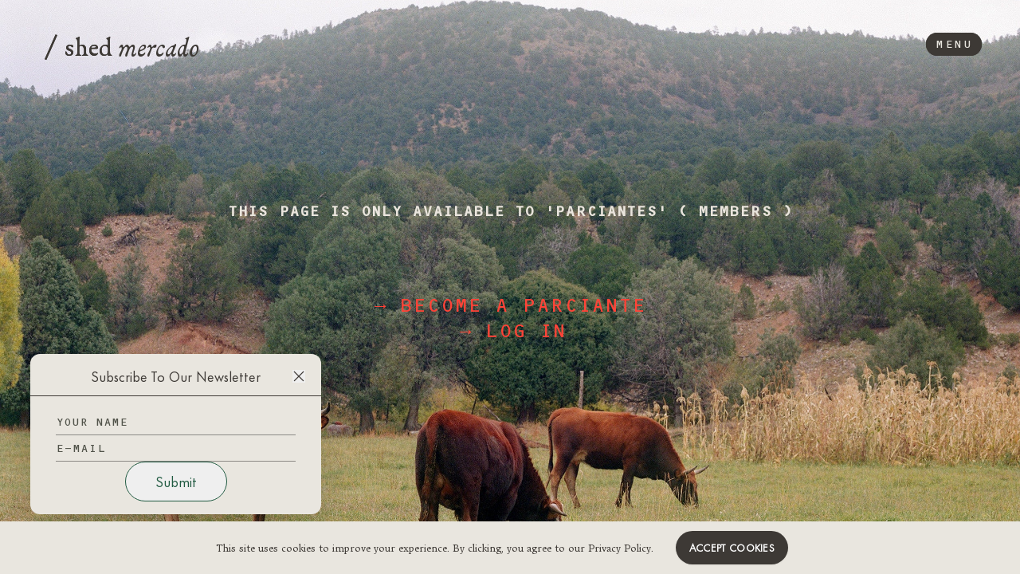

--- FILE ---
content_type: text/html; charset=utf-8
request_url: https://www.shed-project.com/product/daily-mug
body_size: 10465
content:
<!DOCTYPE html><html><head><meta charSet="utf-8"/><meta name="viewport" content="width=device-width"/><link rel="preload" href="/fonts/Bookish/Bookish-Book.woff2" as="font" crossorigin="" type="font/woff2"/><link rel="preload" href="/fonts/Bookish/Bookish-Book.woff" as="font" crossorigin="" type="font/woff"/><link rel="preload" href="/fonts/Bookish/Bookish-Italic.woff2" as="font" crossorigin="" type="font/woff2"/><link rel="preload" href="/fonts/Bookish/Bookish-Italic.woff" as="font" crossorigin="" type="font/woff"/><link rel="preload" href="/fonts/FuturaNow/FuturaNowHeadline-LtIt.woff2" as="font" crossorigin="" type="font/woff2"/><link rel="preload" href="/fonts/FuturaNow/FuturaNowHeadline-LtIt.woff" as="font" crossorigin="" type="font/woff"/><link rel="preload" href="/fonts/FuturaNow/FuturaNowText-Lt.woff2" as="font" crossorigin="" type="font/woff2"/><link rel="preload" href="/fonts/FuturaNow/FuturaNowText-Lt.woff" as="font" crossorigin="" type="font/woff"/><link rel="preload" href="/fonts/FuturaNow/FuturaNowText-LtIt.woff2" as="font" crossorigin="" type="font/woff2"/><link rel="preload" href="/fonts/FuturaNow/FuturaNowText-LtIt.woff" as="font" crossorigin="" type="font/woff"/><link rel="preload" href="/fonts/FuturaNow/FuturaNowText-Rg.woff2" as="font" crossorigin="" type="font/woff2"/><link rel="preload" href="/fonts/FuturaNow/FuturaNowText-Rg.woff" as="font" crossorigin="" type="font/woff"/><title>Mercado - SHED</title><meta name="description" content="⁄ shed is an ongoing meditation on where we live and where we are from in Northern New Mexico, a celebration of its terrain and the fleeting of time."/><meta property="og:type" content="website"/><meta property="og:title" content="/ shed Project"/><meta property="og:description" content="⁄ shed is an ongoing meditation on where we live and where we are from in Northern New Mexico, a celebration of its terrain and the fleeting of time."/><meta property="og:site_name" content="/ shed Project"/><meta property="og:url" content="/ shed Project"/><meta property="og:image" content="https://shed-project-hd6bb7vz6-waof.vercel.app/card-shed.jpg"/><meta property="og:image:width" content="800"/><meta property="og:image:height" content="600"/><meta property="og:image:alt" content="/ SHED Project"/><meta name="twitter:card" content="summary_large_image"/><meta name="twitter:site" content="@shed_project"/><meta name="twitter:creator" content="@shed_project"/><meta name="robots" content="index,follow"/><meta name="googlebot" content="index,follow"/><link rel="preload" href="/fonts/Bookish/Bookish-Book.woff2" as="font" crossorigin="" type="font/woff2"/><link rel="preload" href="/fonts/Bookish/Bookish-Book.woff" as="font" crossorigin="" type="font/woff"/><link rel="preload" href="/fonts/Bookish/Bookish-Italic.woff2" as="font" crossorigin="" type="font/woff2"/><link rel="preload" href="/fonts/Bookish/Bookish-Italic.woff" as="font" crossorigin="" type="font/woff"/><link rel="preload" href="/fonts/FuturaNow/FuturaNowHeadline-LtIt.woff2" as="font" crossorigin="" type="font/woff2"/><link rel="preload" href="/fonts/FuturaNow/FuturaNowHeadline-LtIt.woff" as="font" crossorigin="" type="font/woff"/><link rel="preload" href="/fonts/FuturaNow/FuturaNowText-Lt.woff2" as="font" crossorigin="" type="font/woff2"/><link rel="preload" href="/fonts/FuturaNow/FuturaNowText-Lt.woff" as="font" crossorigin="" type="font/woff"/><link rel="preload" href="/fonts/FuturaNow/FuturaNowText-LtIt.woff2" as="font" crossorigin="" type="font/woff2"/><link rel="preload" href="/fonts/FuturaNow/FuturaNowText-LtIt.woff" as="font" crossorigin="" type="font/woff"/><link rel="preload" href="/fonts/FuturaNow/FuturaNowText-Rg.woff2" as="font" crossorigin="" type="font/woff2"/><link rel="preload" href="/fonts/FuturaNow/FuturaNowText-Rg.woff" as="font" crossorigin="" type="font/woff"/><meta name="next-head-count" content="42"/><link rel="preload" href="/_next/static/css/e596e4639be57d8f.css" as="style"/><link rel="stylesheet" href="/_next/static/css/e596e4639be57d8f.css" data-n-g=""/><link rel="preload" href="/_next/static/css/42eef246f3f2fb45.css" as="style"/><link rel="stylesheet" href="/_next/static/css/42eef246f3f2fb45.css" data-n-p=""/><link rel="preload" href="/_next/static/css/4802048b86c2dba4.css" as="style"/><link rel="stylesheet" href="/_next/static/css/4802048b86c2dba4.css" data-n-p=""/><link rel="preload" href="/_next/static/css/1d8dc40f8f4f69cd.css" as="style"/><link rel="stylesheet" href="/_next/static/css/1d8dc40f8f4f69cd.css"/><noscript data-n-css=""></noscript><script defer="" nomodule="" src="/_next/static/chunks/polyfills-c67a75d1b6f99dc8.js"></script><script defer="" src="/_next/static/chunks/1938.094a3e1641602e17.js"></script><script src="/_next/static/chunks/webpack-1c452fe92a2eb921.js" defer=""></script><script src="/_next/static/chunks/framework-36689dff6ea37320.js" defer=""></script><script src="/_next/static/chunks/main-afb50e5a566d9a55.js" defer=""></script><script src="/_next/static/chunks/pages/_app-91e01eab6d6f88f6.js" defer=""></script><script src="/_next/static/chunks/c7fe9ebe-d20b0408f282cb29.js" defer=""></script><script src="/_next/static/chunks/b97f5c73-9298266acceaf05a.js" defer=""></script><script src="/_next/static/chunks/929b3452-16bcbba363d1420d.js" defer=""></script><script src="/_next/static/chunks/2285-7355ab95b1939661.js" defer=""></script><script src="/_next/static/chunks/3098-375ab781584558af.js" defer=""></script><script src="/_next/static/chunks/8626-4987f48668263bf5.js" defer=""></script><script src="/_next/static/chunks/pages/product/%5Bslug%5D-aaea96b3ec2d5689.js" defer=""></script><script src="/_next/static/gk5hUeVZeImX-rnlW8tb0/_buildManifest.js" defer=""></script><script src="/_next/static/gk5hUeVZeImX-rnlW8tb0/_ssgManifest.js" defer=""></script></head><body class="loading antialiased"><div id="__next"><style>#nprogress{pointer-events:none}#nprogress .bar{background:#da3c3c;position:fixed;z-index:99999;top:0;left:0;width:100%;height:3px}#nprogress .peg,.nprogress-custom-parent #nprogress .bar,.nprogress-custom-parent #nprogress .spinner{position:absolute}#nprogress .peg{display:block;right:0;width:100px;height:100%;box-shadow:0 0 10px #da3c3c,0 0 5px #da3c3c;opacity:1;-webkit-transform:rotate(3deg) translate(0,-4px);-ms-transform:rotate(3deg) translate(0,-4px);transform:rotate(3deg) translate(0,-4px)}#nprogress .spinner{display:block;position:fixed;z-index:99999;top:15px;right:15px}#nprogress .spinner-icon{width:18px;height:18px;box-sizing:border-box;border:2px solid transparent;border-top-color:#da3c3c;border-left-color:#da3c3c;border-radius:50%;-webkit-animation:.4s linear infinite nprogress-spinner;animation:.4s linear infinite nprogress-spinner}.nprogress-custom-parent{overflow:hidden;position:relative}@-webkit-keyframes nprogress-spinner{0%{-webkit-transform:rotate(0)}100%{-webkit-transform:rotate(360deg)}}@keyframes nprogress-spinner{0%{transform:rotate(0)}100%{transform:rotate(360deg)}}</style><script>!function(){try{var d=document.documentElement,n='data-theme',s='setAttribute';var e=localStorage.getItem('theme');if('system'===e||(!e&&true)){var t='(prefers-color-scheme: dark)',m=window.matchMedia(t);if(m.media!==t||m.matches){d.style.colorScheme = 'dark';d[s](n,'dark')}else{d.style.colorScheme = 'light';d[s](n,'light')}}else if(e){d[s](n,e|| '')}if(e==='light'||e==='dark')d.style.colorScheme=e}catch(e){}}()</script><div class="Layout_root___g0be relative min-h-screen bg-primary text-primary"><div class="Navbar_root__oKPSU"><div class="mx-auto max-w-8xl md:px-12 px-3 pt-4"><div class="Navbar_nav__FsbqY"><div class="flex flex-col justify-start ml-2 mr-5"><a href="/" class="bookish-normalization w-fit transition duration-500 text-primary opacity-100" aria-label="Logo"><span class="font-secondary">/</span> shed<!-- --> <span class="  italic"></span></a><p class="-mt-[5px] ml-[15px] opacity-50 italic  pointer-events-none h-0 transition duration-500 opacity-100"> <!-- --> </p></div><button class="font-mono uppercase text-[14px]  px-3 rounded-full h-fit py-1 tracking-[0.1em] bg-secondary text-secondary bg-primary text-primary">Menu</button></div></div></div><main class="fit"><div style="opacity:1"><div class="Layout_root___g0be relative min-h-screen bg-primary text-primary"><div class="Navbar_root__oKPSU"><div class="mx-auto max-w-8xl md:px-12 px-3 pt-4"><div class="Navbar_nav__FsbqY"><div class="flex flex-col justify-start ml-2 mr-5"><a href="/" class="bookish-normalization w-fit transition duration-500 text-primary opacity-100" aria-label="Logo"><span class="font-secondary">/</span> shed<!-- --> <span class="  italic">Mercado</span></a><p class="-mt-[5px] ml-[15px] opacity-50 italic  pointer-events-none h-0 transition duration-500 opacity-100"> <!-- --> </p></div><button class="font-mono uppercase text-[14px]  px-3 rounded-full h-fit py-1 tracking-[0.1em] bg-secondary text-secondary bg-primary text-primary">Menu</button></div></div></div><main class="fit"><div class="flex h-screen w-full items-center justify-center">Loading...</div></main><!--$--><div class="FeatureBar_root___INU8 transform translate-y-full opacity-0"><span class="block md:inline">This site uses cookies to improve your experience. By clicking, you agree to our Privacy Policy.</span><span class="block mb-6 md:inline md:mb-0 md:ml-2"></span><button data-variant="flat" class="Button_root__G_l9X mx-5 rounded-full" style="background:#3D3935;font-size:12px">Accept cookies</button></div><!--/$--><p class="hidden md:block font-mono text-xs text-red fixed bottom-0 left-0 px-11 py-4">© SHED PROJECT <!-- -->2026<!-- --> • ALL RIGHTS RESERVED</p></div></div><div class="fixed  left-0 right-0 mx-auto md:mx-0 md:left-[3%] rounded-xl shadow-2xl w-fit md:w-[365px] z-10 py-4 transition duration-300 ease-in-out bg-primary translate-y-full opacity-0 bottom-5"><h3 class="text-center text-primary relative pb-3 border-b border-secondary font-secondary">Subscribe To Our Newsletter<!-- --> <button class="absolute right-5 top-1 active:scale-75 transition"><svg stroke="currentColor" fill="currentColor" stroke-width="0" viewBox="0 0 24 24" height="1em" width="1em" xmlns="http://www.w3.org/2000/svg"><path fill="none" stroke-width="2" d="M3,3 L21,21 M3,21 L21,3"></path></svg></button></h3><form class="pt-4 px-8 flex flex-col gap-4"><input type="text" class="bg-primary font-mono outline-none border-b border-black/40 py-1 placeholder:uppercase placeholder:text-sm placeholder:text-[#51534A] text-[#51534A] w-full" placeholder="YOUR NAME" name="name"/><input type="email" class="bg-primary font-mono outline-none border-b border-black/40 py-1 placeholder:uppercase placeholder:text-sm placeholder:text-[#51534A] text-[#51534A] w-full" placeholder="E-MAIL" name="email"/><div class="flex w-full max-w-[8rem] mx-auto flex-col"><button class="px-4 py-3 border border-[#205A41] text-[#205A41] font-secondary text-md rounded-full hover:bg-[#205A41] hover:text-secondary hover:border-primary transition" type="submit">Submit</button></div></form></div></main><!--$--><div class="FeatureBar_root___INU8 transform translate-y-full opacity-0"><span class="block md:inline">This site uses cookies to improve your experience. By clicking, you agree to our Privacy Policy.</span><span class="block mb-6 md:inline md:mb-0 md:ml-2"></span><button data-variant="flat" class="Button_root__G_l9X mx-5 rounded-full" style="background:#3D3935;font-size:12px">Accept cookies</button></div><!--/$--><p class="hidden md:block font-mono text-xs text-red fixed bottom-0 left-0 px-11 py-4">© SHED PROJECT <!-- -->2026<!-- --> • ALL RIGHTS RESERVED</p></div></div><script id="__NEXT_DATA__" type="application/json">{"props":{"pageProps":{"pages":[{"id":"gid://shopify/Page/106334716189","bodySummary":"sheddinnerprojects@gmail.com","metafields":[{"key":"template","value":"OneColumn","reference":null,"references":null},null,null,null,null,null,null,null,null,null,null,null,null],"url":"/contact","name":"Contact","body":""},{"id":"gid://shopify/Page/109286654237","bodySummary":"( verb ) to set apart, to resist being affected by, to cast off or let fall off by natural process, to promote new growth.","metafields":[{"key":"template","value":"Home","reference":null,"references":null},{"key":"backgroundcolor","value":"light","reference":null,"references":null},null,{"key":"imagescolumn","value":"[\"gid://shopify/MediaImage/32649554231581\"]","reference":null,"references":{"edges":[{"node":{"image":{"url":"https://cdn.shopify.com/s/files/1/0685/9653/1485/files/HomeBackground.png?v=1674186853","altText":null}}}]}},{"key":"imagescolumnquote","value":"[\"Custom Counter\"]","reference":null,"references":null},{"key":"imagecolumntextquote","value":"Team Member","reference":null,"references":null},null,null,null,null,null,null,null],"url":"/home","name":"home","body":""},{"id":"gid://shopify/Page/109396132125","bodySummary":"(noun) Parciante: members of the community who participate in the acequia system. “Without participants and witnesses, who will carry the prayers i...","metafields":[{"key":"template","value":"Memberhsip","reference":null,"references":null},{"key":"backgroundcolor","value":"light","reference":null,"references":null},null,{"key":"imagescolumn","value":"[\"gid://shopify/MediaImage/53468660597021\"]","reference":null,"references":{"edges":[{"node":{"image":{"url":"https://cdn.shopify.com/s/files/1/0685/9653/1485/files/Red_Clover.jpg?v=1752854125","altText":null}}}]}},null,null,null,null,null,null,null,null,null],"url":"/parciante","name":"parciante ( membership )","body":""},{"id":"gid://shopify/Page/110576206109","bodySummary":"¬ ⁄ shed is an ongoing meditation on where we live and are from in Northern New Mexico, a celebration of its terrain and the fleeting of time. An e...","metafields":[{"key":"template","value":"2-Columns","reference":null,"references":null},{"key":"backgroundcolor","value":"light","reference":null,"references":null},null,{"key":"imagescolumn","value":"[\"gid://shopify/MediaImage/33215842681117\"]","reference":null,"references":{"edges":[{"node":{"image":{"url":"https://cdn.shopify.com/s/files/1/0685/9653/1485/files/ethos.jpg?v=1679679890","altText":null}}}]}},null,null,null,null,null,null,null,null,null],"url":"/ethos","name":"ethos","body":""},{"id":"gid://shopify/Page/110582104349","bodySummary":"( Johnny Ortiz-Concha ) BIO Johnny Ortiz-Concha was born and raised in the high desert of Northern New Mexico in Taos and comes from generations of...","metafields":[{"key":"template","value":"2-Columns","reference":null,"references":null},{"key":"backgroundcolor","value":"light","reference":null,"references":null},null,{"key":"imagescolumn","value":"[\"gid://shopify/MediaImage/51963647525149\"]","reference":null,"references":{"edges":[{"node":{"image":{"url":"https://cdn.shopify.com/s/files/1/0685/9653/1485/files/Shed-Marfa-StefanJ-Lo-09.jpg?v=1733328321","altText":null}}}]}},null,null,null,null,null,null,null,null,null],"url":"/johnny-ortiz","name":"Johnny Ortiz-Concha","body":""},{"id":"gid://shopify/Page/110980661533","bodySummary":"¬ Each vessel is made by hand of the earth, fired in the earth of Northern New Mexico. ↓ TERRAIN The earth used is wild micaceous clay hand dug and...","metafields":[{"key":"template","value":"2-Columns","reference":null,"references":null},{"key":"backgroundcolor","value":"dark","reference":null,"references":null},null,{"key":"imagescolumn","value":"[\"gid://shopify/MediaImage/33215873581341\"]","reference":null,"references":{"edges":[{"node":{"image":{"url":"https://cdn.shopify.com/s/files/1/0685/9653/1485/files/Clay_vessels_762dba12-90f2-490b-8fc6-10e73b8ae71b.jpg?v=1679680186","altText":null}}}]}},null,null,null,null,null,null,null,null,null],"url":"/ceramics","name":"clay ( vessels )","body":""},{"id":"gid://shopify/Page/110980890909","bodySummary":"¬ / shed dinners are a sort of ceremony and prayer. A reverence of nature, our culture, and the practices that build up what makes up a dinner, whe...","metafields":[{"key":"template","value":"2-Columns","reference":null,"references":null},{"key":"backgroundcolor","value":"dark","reference":null,"references":null},null,{"key":"imagescolumn","value":"[\"gid://shopify/MediaImage/32850258067741\"]","reference":null,"references":{"edges":[{"node":{"image":{"url":"https://cdn.shopify.com/s/files/1/0685/9653/1485/files/Dinners-page.png?v=1676389461","altText":null}}}]}},null,null,null,null,null,null,null,null,null],"url":"/dinners","name":"recolección ( dinners )","body":""},{"id":"gid://shopify/Page/110981316893","bodySummary":"“Without participants and witnesses, who will carry the prayers into the world?” ¬ Every single effort that goes into / shed is tied to our terrain...","metafields":[{"key":"template","value":"2-Columns","reference":null,"references":null},{"key":"backgroundcolor","value":"dark","reference":null,"references":null},null,{"key":"imagescolumn","value":"[\"gid://shopify/MediaImage/33215880134941\"]","reference":null,"references":{"edges":[{"node":{"image":{"url":"https://cdn.shopify.com/s/files/1/0685/9653/1485/files/teraain_participation_95dbe523-6d7a-4a63-87e7-c7e6941f788f.jpg?v=1679680279","altText":null}}}]}},null,null,null,null,null,null,null,null,null],"url":"/terrain","name":"terrain ( participation )","body":""},{"id":"gid://shopify/Page/110982267165","bodySummary":"WORK ↓ → Alinea // 2010-2012→ Willows Inn // 2012-2013→ Saison // 2013 - 2017 PRESS ↓ → Evan Kinori | 2025→ Yeti | 2025→ Taos News | 2025→ Desert b...","metafields":[{"key":"template","value":"2-Columns","reference":null,"references":null},{"key":"backgroundcolor","value":"light","reference":null,"references":null},null,{"key":"imagescolumn","value":"[\"gid://shopify/MediaImage/32850378719517\"]","reference":null,"references":{"edges":[{"node":{"image":{"url":"https://cdn.shopify.com/s/files/1/0685/9653/1485/files/Press.png?v=1676390677","altText":null}}}]}},null,null,null,null,null,null,null,null,null],"url":"/past","name":"Past","body":""},{"id":"gid://shopify/Page/112945135901","bodySummary":"¬ remedios is the word for medicinal plants. The reason we consider this as part of the ecosystem is because the majority of our dinners are made u...","metafields":[{"key":"template","value":"2-Columns","reference":null,"references":null},{"key":"backgroundcolor","value":"light","reference":null,"references":null},null,{"key":"imagescolumn","value":"[\"gid://shopify/MediaImage/33216016941341\"]","reference":null,"references":{"edges":[{"node":{"image":{"url":"https://cdn.shopify.com/s/files/1/0685/9653/1485/files/Remedios_foraging_bab908e1-1687-4a52-9bf9-039b7b0a9a25.jpg?v=1679681702","altText":null}}}]}},null,null,null,null,null,null,null,null,null],"url":"/land-animal-husbandry-agriculture-horticulture","name":"remedios ( foraging )","body":""},{"id":"gid://shopify/Page/112945594653","bodySummary":"¬ culture is something like the manifestation of ideals in a collection of individuals. This branch of the ecosystem is more of an effect of other ...","metafields":[{"key":"template","value":"2-Columns","reference":null,"references":null},null,null,{"key":"imagescolumn","value":"[\"gid://shopify/MediaImage/33230243201309\"]","reference":null,"references":{"edges":[{"node":{"image":{"url":"https://cdn.shopify.com/s/files/1/0685/9653/1485/files/generating_culture_education_8bb7fbc8-231d-47da-9700-09f97c669dc2.jpg?v=1679847883","altText":null}}}]}},null,null,null,null,null,null,null,null,null],"url":"/generating-culture-education","name":"generating ( culture / education)","body":""},{"id":"gid://shopify/Page/112945660189","bodySummary":"¬ ecology is the connection of living things and their terrain. We tend to forget that we are not separate from, but rather, nature ourselves.In es...","metafields":[{"key":"template","value":"2-Columns","reference":null,"references":null},null,null,{"key":"imagescolumn","value":"[\"gid://shopify/MediaImage/33215891439901\"]","reference":null,"references":{"edges":[{"node":{"image":{"url":"https://cdn.shopify.com/s/files/1/0685/9653/1485/files/ecology_connection_1e8372c1-450a-44f4-bfc4-d030db37bd71.jpg?v=1679680400","altText":null}}}]}},null,null,null,null,null,null,null,null,null],"url":"/ecology-connection","name":"ecology ( connection )","body":""},{"id":"gid://shopify/Page/112945692957","bodySummary":"¬ Recuerdos is an ongoing collection of remembering. A way to share a larger scope of what we do with the world without having to put stress on a p...","metafields":[{"key":"template","value":"2-Columns","reference":null,"references":null},null,null,{"key":"imagescolumn","value":"[\"gid://shopify/MediaImage/33214992646429\"]","reference":null,"references":{"edges":[{"node":{"image":{"url":"https://cdn.shopify.com/s/files/1/0685/9653/1485/files/000094340016.jpg?v=1679672484","altText":null}}}]}},null,null,null,null,null,null,null,null,null],"url":"/recuerdos-remembering","name":"recuerdos ( remembering )","body":""},{"id":"gid://shopify/Page/112945758493","bodySummary":"¬ Besides being a way of life and connection to the place we inhabit and come from, this husbandry is the only way to cook or eat. When I started t...","metafields":[{"key":"template","value":"2-Columns","reference":null,"references":null},null,null,{"key":"imagescolumn","value":"[\"gid://shopify/MediaImage/33215907594525\"]","reference":null,"references":{"edges":[{"node":{"image":{"url":"https://cdn.shopify.com/s/files/1/0685/9653/1485/files/agriculture_horticulture_9c5a8c67-ed6f-47d9-97f8-3eb73d285037.jpg?v=1679680581","altText":null}}}]}},null,null,null,null,null,null,null,null,null],"url":"/land-animal-husbandry-agriculture-horticulture-1","name":"land + animal husbandry ( agriculture / horticulture )","body":""},{"id":"gid://shopify/Page/112945889565","bodySummary":"¬ We love the process of dreaming and of putting that into physical existence through making. The mercado includes small batch goods created by us ...","metafields":[{"key":"template","value":"2-Columns","reference":null,"references":null},null,null,{"key":"imagescolumn","value":"[\"gid://shopify/MediaImage/33214902468893\"]","reference":null,"references":{"edges":[{"node":{"image":{"url":"https://cdn.shopify.com/s/files/1/0685/9653/1485/files/000034030007-copy.jpg?v=1679671860","altText":null}}}]}},null,null,null,null,null,null,null,null,null],"url":"/mercado-goods","name":"mercado","body":""},{"id":"gid://shopify/Page/112946381085","bodySummary":"¬ Acequias are the life blood of culture in New Mexico, but only are possible with involvement from the community to lend their energy, with which ...","metafields":[null,null,null,null,null,null,null,null,null,null,null,null,null],"url":"/support-systems","name":"support ( systems )","body":""},{"id":"gid://shopify/Page/112947101981","bodySummary":"Leslie Rael on holy day // La Madera NM 202335mm photo: Johnny Ortiz Antonio Martinez // Vallecitos NM 202335mm photo: Johnny Ortiz Xaviar \u0026 Danial...","metafields":[{"key":"template","value":"OneColumn","reference":null,"references":null},{"key":"backgroundcolor","value":"dark","reference":null,"references":null},null,null,null,null,null,null,null,null,null,null,null],"url":"/retratos","name":"retratos ( portraits )","body":""},{"id":"gid://shopify/Page/113431544093","bodySummary":"Terms and conditions ( 2025 ) RECOLECCIÓN WAIVER OF LIABILITY, ASSUMPTION OF RISK AND INDEMNITY AGREEMENT DEMONSTRATIONS and FOODS OTHERWISE TRANSP...","metafields":[null,null,null,null,null,null,null,null,null,null,null,null,null],"url":"/terms-and-conditions-2025","name":"Terms and conditions ( 2025 )","body":""},{"id":"gid://shopify/Page/113687888157","bodySummary":"ABOUT ↴ ↓ HISTORY The Churra, a traditional Spanish sheep breed, was the very first breed of sheep in the New World that were brought in 1598, by t...","metafields":[null,null,null,null,null,null,null,null,null,null,null,null,null],"url":"/churro-sheep","name":"churro sheep","body":""},{"id":"gid://shopify/Page/113688117533","bodySummary":"→ MEAT SHARE → CATTLE FOR SALE ↴ ABOUT ↓ HISTORY Criollos can be considered American landrace cattle, more so than a breed. Originally from the Ibe...","metafields":[{"key":"template","value":"2-Columns","reference":null,"references":null},null,null,{"key":"imagescolumn","value":"[\"gid://shopify/MediaImage/33230320107805\"]","reference":null,"references":{"edges":[{"node":{"image":{"url":"https://cdn.shopify.com/s/files/1/0685/9653/1485/files/CRIOLLOCATTLE_FILM.jpg?v=1679848789","altText":null}}}]}},null,null,null,null,null,null,null,null,null],"url":"/criollo-cattle","name":"criollo cattle","body":""},{"id":"gid://shopify/Page/113839309085","bodySummary":"DO NOT TOUCH THIS. This page is automatically self-generated, you don't need to do anything.","metafields":[null,null,null,{"key":"imagescolumn","value":"[\"gid://shopify/MediaImage/33253895078173\"]","reference":null,"references":{"edges":[{"node":{"image":{"url":"https://cdn.shopify.com/s/files/1/0685/9653/1485/files/TEAM.jpg?v=1680019291","altText":null}}}]}},null,null,null,null,null,null,null,null,null],"url":"/team","name":"team","body":""},{"id":"gid://shopify/Page/114034835741","bodySummary":"DO NOT TOUCH THIS. This page is automatically self-generated, you don't need to do anything.","metafields":[null,null,null,null,null,null,null,null,null,null,null,null,null],"url":"/recuerdos","name":"Recuerdos","body":""},{"id":"gid://shopify/Page/114035097885","bodySummary":"DO NOT TOUCH THIS. This page is automatically self-generated, you don't need to do anything.","metafields":[null,null,null,null,null,null,null,null,null,null,null,null,null],"url":"/archives","name":"Archivo","body":""},{"id":"gid://shopify/Page/114268045597","bodySummary":"DO NOT TOUCH THIS. This page is automatically self-generated, you don't need to do anything.","metafields":[null,null,null,null,null,null,null,null,null,null,null,null,null],"url":"/ecosystem","name":"Ecosystem","body":""},{"id":"gid://shopify/Page/116202766621","bodySummary":"Your support as a 'parciante' means the world to us This membership was conjured with the concept of allowing folk access to our work from near or ...","metafields":[{"key":"template","value":"2-Columns","reference":null,"references":null},null,null,{"key":"imagescolumn","value":"[\"gid://shopify/MediaImage/33133057409309\"]","reference":null,"references":{"edges":[{"node":{"image":{"url":"https://cdn.shopify.com/s/files/1/0685/9653/1485/files/000083660031.jpg?v=1678928141","altText":null}}}]}},null,null,null,null,null,null,null,null,null],"url":"/cancel-membership","name":"Cancel Membership","body":""},{"id":"gid://shopify/Page/116452753693","bodySummary":"Terms and conditions ( 2023 ) RECOLECCIÓN RECOLECCIÓN WAIVER OF LIABILITY, ASSUMPTION OF RISK AND INDEMNITY AGREEMENT DEMONSTRATIONS and FOODS OTHE...","metafields":[null,null,null,null,null,null,null,null,null,null,null,null,null],"url":"/terms-and-conditions-dinners","name":"Terms and conditions","body":""},{"id":"gid://shopify/Page/116452983069","bodySummary":"This page is only available to 'parciantes' ( members ) → become a parciante → log in","metafields":[null,null,null,null,null,null,null,null,null,null,null,null,null],"url":"/page-for-members-only","name":"Page for members only","body":""},{"id":"gid://shopify/Page/117046018333","bodySummary":"→ Don Bustos // Passcode: SBC-CFE2021 → Mitch Iburg // Passcode: SBC-CFE2021 → At the Pass (Ron Boyd – Dr. Tom Cowan) // Passcode: ATP2021 → Quenti...","metafields":[null,null,null,null,null,null,null,null,null,null,null,null,null],"url":"/talks","name":"Stonebarns ( talks )","body":""},{"id":"gid://shopify/Page/117462925597","bodySummary":"( Noun ) Propietario: member of the community acequia system who also own and manage property ¬ Propietarios ( partners ) is a systematic web of pa...","metafields":[{"key":"template","value":"OneColumn","reference":null,"references":null},{"key":"backgroundcolor","value":"light","reference":null,"references":null},null,{"key":"imagescolumn","value":"[\"gid://shopify/MediaImage/33805817315613\"]","reference":null,"references":{"edges":[{"node":{"image":{"url":"https://cdn.shopify.com/s/files/1/0685/9653/1485/files/Arnold_Gurule_49bcf146-8777-4b05-83c3-e25ee416d37b.png?v=1684509112","altText":null}}}]}},null,null,null,null,null,null,null,null,null],"url":"/propietarios-partners","name":"Propietarios ( partners )","body":""},{"id":"gid://shopify/Page/117469249821","bodySummary":"→ BECOME A PROPIETARIO","metafields":[null,{"key":"backgroundcolor","value":"light","reference":null,"references":null},null,{"key":"imagescolumn","value":"[\"gid://shopify/MediaImage/33806764966173\"]","reference":null,"references":{"edges":[{"node":{"image":{"url":"https://cdn.shopify.com/s/files/1/0685/9653/1485/files/000084900008.jpg?v=1684515393","altText":null}}}]}},null,null,null,null,null,null,null,null,null],"url":"/propietarios-about","name":"Propietarios ( about )","body":""},{"id":"gid://shopify/Page/117688008989","bodySummary":"","metafields":[null,null,null,{"key":"imagescolumn","value":"[\"gid://shopify/MediaImage/33841036067101\"]","reference":null,"references":{"edges":[{"node":{"image":{"url":"https://cdn.shopify.com/s/files/1/0685/9653/1485/files/MENU.jpg?v=1684782015","altText":null}}}]}},null,null,null,null,null,null,null,null,null],"url":"/stone-barns-photos","name":"Stone barns ( photos )","body":""},{"id":"gid://shopify/Page/120825348381","bodySummary":"Each recolección is built and destroyed for twelve people a night, lasting upwards of three hours. By reserving a private recolección you have the ...","metafields":[{"key":"template","value":"2-Columns","reference":null,"references":null},{"key":"backgroundcolor","value":"light","reference":null,"references":null},null,{"key":"imagescolumn","value":"[\"gid://shopify/MediaImage/51741072392477\"]","reference":null,"references":{"edges":[{"node":{"image":{"url":"https://cdn.shopify.com/s/files/1/0685/9653/1485/files/8145-05-SJ-Shed.jpg?v=1731096715","altText":null}}}]}},null,null,null,null,null,null,null,null,null],"url":"/private-recoleccion","name":"Private Recolección","body":""},{"id":"gid://shopify/Page/121533890845","bodySummary":"COMING SOON","metafields":[{"key":"template","value":"OneColumn","reference":null,"references":null},null,null,null,null,null,null,null,null,null,null,null,null],"url":"/presa","name":"PRESA","body":""},{"id":"gid://shopify/Page/121534808349","bodySummary":"Hello friend or family, Maida and I would like to invite you to join our / shed community and witness more of our work by becoming a ’Parciante’ ( ...","metafields":[{"key":"template","value":"2-Columns","reference":null,"references":null},null,null,{"key":"imagescolumn","value":"[\"gid://shopify/MediaImage/34426972995869\"]","reference":null,"references":{"edges":[{"node":{"image":{"url":"https://cdn.shopify.com/s/files/1/0685/9653/1485/files/000005850007.jpg?v=1688743907","altText":null}}}]}},null,null,null,null,null,null,null,null,null],"url":"/friend-and-family","name":"FRIEND AND FAMILY","body":""},{"id":"gid://shopify/Page/121905774877","bodySummary":"RAISED AND PROCESSED IN NORTHERN NM Generally available summer + winter PARTICIPATE PRICING ↓ HALF COW: $7.5 a pound USD ( hanging weight ) DEPOSIT...","metafields":[{"key":"template","value":"2-Columns","reference":null,"references":null},null,null,{"key":"imagescolumn","value":"[\"gid://shopify/MediaImage/33805696106781\"]","reference":null,"references":{"edges":[{"node":{"image":{"url":"https://cdn.shopify.com/s/files/1/0685/9653/1485/files/000083390005.jpg?v=1684508394","altText":null}}}]}},null,null,null,null,null,null,null,null,null],"url":"/meat-share","name":"MEAT SHARE","body":""},{"id":"gid://shopify/Page/129675854109","bodySummary":"CIDER PRESSED IN 2022 DEPOSITS OPEN DECEMBER 1st - 11am MTN ONLY AVAILABLE TO PARCIANTES 20 SHARES AVAILABLE NO SHIPPING FIRST COME FIRST SERVE ↴ D...","metafields":[{"key":"template","value":"2-Columns","reference":null,"references":null},null,null,{"key":"imagescolumn","value":"[\"gid://shopify/MediaImage/33805696106781\"]","reference":null,"references":{"edges":[{"node":{"image":{"url":"https://cdn.shopify.com/s/files/1/0685/9653/1485/files/000083390005.jpg?v=1684508394","altText":null}}}]}},null,null,null,null,null,null,null,null,null],"url":"/sidre-share","name":"SIDRE SHARE","body":""},{"id":"gid://shopify/Page/132496916765","bodySummary":"“Entre más manos el trabajo es menos” - The more hands, the less the work. We are excited to share we now have a fiscal sponsor. Any donations to t...","metafields":[{"key":"template","value":"2-Columns","reference":null,"references":null},null,null,{"key":"imagescolumn","value":"[\"gid://shopify/MediaImage/37287644299549\"]","reference":null,"references":{"edges":[{"node":{"image":{"url":"https://cdn.shopify.com/s/files/1/0685/9653/1485/files/000038830011.jpg?v=1706809425","altText":null}}}]}},null,null,null,null,null,null,null,null,null],"url":"/supportsystem","name":"Support","body":""},{"id":"gid://shopify/Page/132498030877","bodySummary":"Each vessel is made of micaceous earth and is different by nature than commercial ceramics. The micaceous clay does not vitrify, meaning silica tur...","metafields":[null,null,null,null,null,null,null,null,null,null,null,null,null],"url":"/care","name":"Care","body":""},{"id":"gid://shopify/Page/133196251421","bodySummary":"FOR SALE 2,500 mature bull - 24+ months 1,750 bull prospect - 8+ months (generally ready to work 10-12 months) 2,250 exposed cow - 24+ months old 1...","metafields":[{"key":"template","value":"2-Columns","reference":null,"references":null},null,null,{"key":"imagescolumn","value":"[\"gid://shopify/MediaImage/37566555259165\"]","reference":null,"references":{"edges":[{"node":{"image":{"url":"https://cdn.shopify.com/s/files/1/0685/9653/1485/files/Criollio_-_tias.jpg?v=1709049078","altText":null}}}]}},null,null,null,null,null,null,null,null,null],"url":"/cattle-for-sale","name":"CATTLE FOR SALE","body":""},{"id":"gid://shopify/Page/134892585245","bodySummary":"$250 A TICKET MUST BE A PARCIANTE TO PURCHASE TICKETS ALL INCLUDED ( food, beverage, service ) LIMITED TO 12 SEATS → TICKETS Doors open at 5:30pm -...","metafields":[{"key":"template","value":"2-Columns","reference":null,"references":null},{"key":"backgroundcolor","value":"light","reference":null,"references":null},null,{"key":"imagescolumn","value":"[\"gid://shopify/MediaImage/37955528163613\"]","reference":null,"references":{"edges":[{"node":{"image":{"url":"https://cdn.shopify.com/s/files/1/0685/9653/1485/files/000007320021.jpg?v=1712242992","altText":null}}}]}},null,null,null,null,null,null,null,null,null],"url":"/dinner-information","name":"Dinner information","body":""},{"id":"gid://shopify/Page/138685251869","bodySummary":"Ballroom Marfa Supper Club presents / shed with Johnny Ortiz-Concha Founded by Johnny Ortiz-Concha, ⁄ Shed is an ongoing meditation on where Ortiz-...","metafields":[{"key":"template","value":"OneColumn","reference":null,"references":null},{"key":"backgroundcolor","value":"light","reference":null,"references":null},null,null,null,null,null,null,null,null,null,null,null],"url":"/marfa-weekend","name":"Schedule of Events, MARFA, TX","body":""},{"id":"gid://shopify/Page/148999995677","bodySummary":"BAKE SALE ↓ 10-12pm (or until sold out) Every Saturday First come first serve Cash preferred 708 hacienda road, Taos NM 'Parciantes' ( members ) ge...","metafields":[{"key":"template","value":"2-Columns","reference":null,"references":null},{"key":"backgroundcolor","value":"dark","reference":null,"references":null},null,{"key":"imagescolumn","value":"[\"gid://shopify/MediaImage/53821347758365\"]","reference":null,"references":{"edges":[{"node":{"image":{"url":"https://cdn.shopify.com/s/files/1/0685/9653/1485/files/IMG_6406.jpg?v=1757170273","altText":null}}}]}},null,null,null,null,null,null,null,null,null],"url":"/bake-sale","name":"Bake sale","body":""},{"id":"gid://shopify/Page/152174133533","bodySummary":"Restaurant Juliette at Hotel Willa was designed by Siempre* who is ran by us, and through the lens in which / shed was designed. To spread the love...","metafields":[{"key":"template","value":"2-Columns","reference":null,"references":null},null,null,{"key":"imagescolumn","value":"[\"gid://shopify/MediaImage/53791202738461\"]","reference":null,"references":{"edges":[{"node":{"image":{"url":"https://cdn.shopify.com/s/files/1/0685/9653/1485/files/B0052696.jpg?v=1756652306","altText":null}}}]}},null,null,null,null,null,null,null,null,null],"url":"/member-night","name":"'Parciante' night at Juliette","body":""},{"id":"gid://shopify/Page/152712544541","bodySummary":"HOUSE SHOW SERIES no.1 produced by SIEMPRE* ↓ SUNDAY 10.26 WITH DREAMAGE (members of this will destroy you) Space opens at 5:30 / music starts at s...","metafields":[{"key":"template","value":"2-Columns","reference":null,"references":null},null,null,{"key":"imagescolumn","value":"[\"gid://shopify/MediaImage/53869586284829\"]","reference":null,"references":{"edges":[{"node":{"image":{"url":"https://cdn.shopify.com/s/files/1/0685/9653/1485/files/IMG_6544.jpg?v=1757862458","altText":null}}}]}},null,null,null,null,null,null,null,null,null],"url":"/dreamage","name":"/ shed house show series no.1 - dreamage","body":""},{"id":"gid://shopify/Page/153750864157","bodySummary":"ALL INCLUDED LIMITED TO 12 SEATS ↓ Doors open at 5:30pm - Dinner starts around 6pm or once every one is arrived and ready Each recolección is built...","metafields":[{"key":"template","value":"2-Columns","reference":null,"references":null},null,null,{"key":"imagescolumn","value":"[\"gid://shopify/MediaImage/54271660851485\"]","reference":null,"references":{"edges":[{"node":{"image":{"url":"https://cdn.shopify.com/s/files/1/0685/9653/1485/files/Screen_Shot_2025-10-22_at_8.01.21_PM.png?v=1761184890","altText":null}}}]}},null,null,null,null,null,null,null,null,null],"url":"/october-25","name":"October 25","body":""},{"id":"gid://shopify/Page/156081127709","bodySummary":"Each 'Comilona' ( feast ) is designed to resemble a classic pueblo / spanish feasts, bringing people together through simple, elegant and nurturing...","metafields":[{"key":"template","value":"2-Columns","reference":null,"references":null},{"key":"backgroundcolor","value":"light","reference":null,"references":null},null,{"key":"imagescolumn","value":"[\"gid://shopify/MediaImage/54714304495901\"]","reference":null,"references":{"edges":[{"node":{"image":{"url":"https://cdn.shopify.com/s/files/1/0685/9653/1485/files/000010780024.jpg?v=1767804547","altText":null}}}]}},null,null,null,null,null,null,null,null,null],"url":"/private-comilona","name":"Private Comilona ( feast )","body":""}],"product":{"id":"gid://shopify/Product/8994637742365","name":"DAILY MUG - pair","vendor":"shed project com","availableForSale":true,"path":"/daily-mug","metafields":null,"slug":"daily-mug","price":{"value":400,"currencyCode":"USD"},"images":[{"url":"https://cdn.shopify.com/s/files/1/0685/9653/1485/files/Dailymug.png?v=1706810296","altText":null,"width":1000,"height":1250}],"variants":[{"id":"gid://shopify/ProductVariant/47554512879901","name":"Default Title","sku":"","price":400,"listPrice":300,"requiresShipping":true,"availableForSale":true,"options":[{"__typename":"MultipleChoiceOption","id":"gid://shopify/ProductVariant/47554512879901","displayName":"title","values":[{"label":"Default Title"}]}]}],"options":[],"description":"FIRING ↓ This is a pre-order offering. Pre-order offerings will be fired at the next pit fire. INTENTION ↓ Your daily mug DETAILS ↓ The earth used is wild micaceous clay hand dug and processed by Johnny Ortiz-Concha, from the same land that his ancestors ( of Taos Pueblo ) have dug for thousands of years in the Sangre de Cristo mountains near Taos, NM. MATERIAL ↓ Wild micaceous clay // largely decomposed silica, mica, rose quartz, pink feldspar and sandstone. TERRAIN ↓ Sangre de cristo mountains, Taos NM METHOD ↓ Pit fired with mountain red cedar, sanded with sandstone, burnished with a river stone, and cured with elk marrow all from the same terrain. SIZE ↓ ~ 3” diameter, 4” deep, 2” base LINKS ↓ → Care → Archives","descriptionHtml":"\u003cp\u003e \u003c/p\u003e\n\u003cdiv\u003e\n\u003cdiv class=\"\"\u003e\n\u003cdiv\u003e\u003cbr\u003e\u003c/div\u003e\n\u003cdiv\u003eFIRING \u003cmeta charset=\"utf-8\"\u003e \u003cspan\u003e↓\u003c/span\u003e\u003cbr\u003e\n\u003c/div\u003e\n\u003cdiv\u003e\u003cspan\u003e\u003c/span\u003e\u003c/div\u003e\n\u003c/div\u003e\n\u003c/div\u003e\n\u003cp class=\"p1\"\u003e\u003cmeta charset=\"utf-8\"\u003e\u003cmeta charset=\"utf-8\"\u003eThis is a pre-order offering. Pre-order offerings will be fired at the next pit fire.\u003cbr\u003e\u003c/p\u003e\n\u003cp class=\"p2\"\u003e \u003c/p\u003e\n\u003cp class=\"p2\"\u003eINTENTION\u003cspan\u003e \u003c/span\u003e\u003cmeta charset=\"utf-8\"\u003e\u003cspan\u003e↓ \u003c/span\u003e\u003c/p\u003e\n\u003cp class=\"p2\"\u003eYour daily mug \u003cbr\u003e\u003c/p\u003e\n\u003cp class=\"p2\"\u003e\u003cbr\u003e\u003c/p\u003e\n\u003cp class=\"p1\"\u003eDETAILS \u003cmeta charset=\"utf-8\"\u003e\u003cspan\u003e↓\u003c/span\u003e\u003c/p\u003e\n\u003cp class=\"p1\"\u003eThe earth used is wild micaceous clay hand dug and processed by Johnny Ortiz-Concha, from the same land that his ancestors ( of Taos Pueblo ) have dug for thousands of years in the Sangre de Cristo mountains near Taos, NM.\u003c/p\u003e\n\u003cp class=\"p1\"\u003e \u003c/p\u003e\n\u003cp class=\"p1\"\u003eMATERIAL \u003cmeta charset=\"utf-8\"\u003e\u003cspan\u003e↓\u003c/span\u003e\u003c/p\u003e\n\u003cp class=\"p1\"\u003eWild micaceous clay // largely decomposed silica, mica, rose quartz, pink feldspar and sandstone.\u003c/p\u003e\n\u003cp class=\"p1\"\u003e \u003c/p\u003e\n\u003cp class=\"p1\"\u003eTERRAIN \u003cmeta charset=\"utf-8\"\u003e\u003cspan\u003e↓\u003c/span\u003e\u003c/p\u003e\n\u003cp class=\"p1\"\u003eSangre de cristo mountains, Taos NM  \u003c/p\u003e\n\u003cp class=\"p1\"\u003e \u003c/p\u003e\n\u003cp class=\"p1\"\u003eMETHOD \u003cmeta charset=\"utf-8\"\u003e\u003cspan\u003e↓\u003c/span\u003e\u003cbr\u003e\u003c/p\u003e\n\u003cp class=\"p1\"\u003ePit fired with mountain red cedar, sanded with sandstone, burnished with a river stone, and cured with elk marrow all from the same terrain.  \u003c/p\u003e\n\u003cp class=\"p1\"\u003e \u003c/p\u003e\n\u003cp class=\"p2\"\u003eSIZE \u003cmeta charset=\"utf-8\"\u003e\u003cspan\u003e↓\u003c/span\u003e\u003c/p\u003e\n\u003cp class=\"p2\"\u003e~ 3” diameter, 4” deep, 2” base\u003c/p\u003e\n\u003cp class=\"p1\"\u003e \u003c/p\u003e\n\u003cp class=\"p1\"\u003eLINKS \u003cmeta charset=\"utf-8\"\u003e\u003cspan\u003e↓\u003c/span\u003e\u003c/p\u003e\n\u003cp class=\"p1\"\u003e\u003ca href=\"/care\"\u003e→    Care\u003c/a\u003e\u003c/p\u003e\n\u003cp class=\"p1\"\u003e\u003ca href=\"https://admin.shopify.com/store/shed-project-com/products/sz\"\u003e→    Archives\u003c/a\u003e\u003c/p\u003e","productType":"","isEvent":null,"date":null,"location":null,"google_maps_link":null,"product_limit":{"value":"12.0"},"time":null,"calendarLink":null},"relatedProducts":[{"id":"gid://shopify/Product/8994637742365","name":"DAILY MUG - pair","vendor":"shed project com","availableForSale":true,"path":"/daily-mug","metafields":[null,null,null,null,null,{"namespace":"custom","key":"product_limit","value":"12.0"}],"slug":"daily-mug","price":{"value":400,"currencyCode":"USD"},"images":[{"url":"https://cdn.shopify.com/s/files/1/0685/9653/1485/files/Dailymug.png?v=1706810296","altText":null,"width":1000,"height":1250}],"variants":[],"options":[],"description":""},{"id":"gid://shopify/Product/8539959394589","name":"FIELD STUDY","vendor":"shed project com","availableForSale":true,"path":"/field-study","metafields":[null,null,null,null,null,{"namespace":"custom","key":"product_limit","value":"20.0"}],"slug":"field-study","price":{"value":45,"currencyCode":"USD"},"images":[{"url":"https://cdn.shopify.com/s/files/1/0685/9653/1485/files/Fieldstudies.jpg?v=1691686356","altText":null,"width":1184,"height":1776}],"variants":[],"options":[],"description":""},{"id":"gid://shopify/Product/8293198594333","name":"'Parciante' HAT - PH_001","vendor":"shed project com","availableForSale":true,"path":"/parciante-hat","metafields":[null,null,null,null,null,{"namespace":"custom","key":"product_limit","value":"100.0"}],"slug":"parciante-hat","price":{"value":35,"currencyCode":"USD"},"images":[{"url":"https://cdn.shopify.com/s/files/1/0685/9653/1485/files/Hat.jpg?v=1683471550","altText":null,"width":900,"height":1358}],"variants":[],"options":[],"description":""},{"id":"gid://shopify/Product/8293194105117","name":"OCOTE - set","vendor":"shed project com","availableForSale":true,"path":"/ocote-set","metafields":[null,null,null,null,null,{"namespace":"custom","key":"product_limit","value":"4.0"}],"slug":"ocote-set","price":{"value":75,"currencyCode":"USD"},"images":[{"url":"https://cdn.shopify.com/s/files/1/0685/9653/1485/files/IMG_8995.jpg?v=1683470984","altText":null,"width":1500,"height":1839}],"variants":[],"options":[],"description":""}],"categories":[{"id":"gid://shopify/Collection/444938191133","name":"MERCADO","slug":"mercado","path":"/mercado","description":""},{"id":"gid://shopify/Collection/445657448733","name":"ARCHIVE","slug":"objects","path":"/objects","description":""},{"id":"gid://shopify/Collection/472869732637","name":"EXPERIENCES","slug":"experiences","path":"/experiences","description":""},{"id":"gid://shopify/Collection/632518508829","name":"PRIVATE DINNER","slug":"private-dinner","path":"/private-dinner","description":""}]},"__N_SSG":true},"page":"/product/[slug]","query":{"slug":"daily-mug"},"buildId":"gk5hUeVZeImX-rnlW8tb0","isFallback":false,"dynamicIds":[1938],"gsp":true,"scriptLoader":[]}</script></body></html>

--- FILE ---
content_type: text/css; charset=utf-8
request_url: https://www.shed-project.com/_next/static/css/4802048b86c2dba4.css
body_size: 1184
content:
.Swatch_swatch__GDm0T{box-sizing:border-box;display:inline-flex;height:2.5rem;width:2.5rem;cursor:pointer;-webkit-user-select:none;-moz-user-select:none;user-select:none;align-items:center;justify-content:center;border-radius:9999px;border-width:1px;border-color:var(--secondary);background-color:var(--primary);padding:0;font-size:.75rem;line-height:1rem;color:var(--secondary);--tw-shadow:0 0 #0000;--tw-shadow-colored:0 0 #0000;box-shadow:var(--tw-ring-offset-shadow,0 0 #0000),var(--tw-ring-shadow,0 0 #0000),var(--tw-shadow);transition-property:color,background-color,border-color,text-decoration-color,fill,stroke,opacity,box-shadow,transform,filter,-webkit-backdrop-filter;transition-property:color,background-color,border-color,text-decoration-color,fill,stroke,opacity,box-shadow,transform,filter,backdrop-filter;transition-property:color,background-color,border-color,text-decoration-color,fill,stroke,opacity,box-shadow,transform,filter,backdrop-filter,-webkit-backdrop-filter;transition-duration:.15s;transition-timing-function:cubic-bezier(.4,0,.2,1);margin-right:calc(.75rem - 1px);overflow:hidden;width:48px;height:48px}.Swatch_swatch__GDm0T:after,.Swatch_swatch__GDm0T:before{box-sizing:border-box}.Swatch_swatch__GDm0T:hover{--tw-scale-x:1.05;--tw-scale-y:1.05;transform:translate(var(--tw-translate-x),var(--tw-translate-y)) rotate(var(--tw-rotate)) skewX(var(--tw-skew-x)) skewY(var(--tw-skew-y)) scaleX(var(--tw-scale-x)) scaleY(var(--tw-scale-y));background-color:var(--hover)}.Swatch_swatch__GDm0T>span{position:absolute}.Swatch_color__EE_Bp{transition-property:color,background-color,border-color,text-decoration-color,fill,stroke,opacity,box-shadow,transform,filter,-webkit-backdrop-filter;transition-property:color,background-color,border-color,text-decoration-color,fill,stroke,opacity,box-shadow,transform,filter,backdrop-filter;transition-property:color,background-color,border-color,text-decoration-color,fill,stroke,opacity,box-shadow,transform,filter,backdrop-filter,-webkit-backdrop-filter;transition-duration:.15s;transition-timing-function:cubic-bezier(.4,0,.2,1)}.Swatch_color__EE_Bp,.Swatch_color__EE_Bp :hover{--tw-text-opacity:1;color:rgb(0 0 0/var(--tw-text-opacity,1))}.Swatch_color__EE_Bp.Swatch_dark__JfVeH,.Swatch_color__EE_Bp.Swatch_dark__JfVeH:hover{color:#fff!important}.Swatch_active__UtqPO{border-width:2px;border-color:var(--secondary);padding-right:1px;padding-left:1px}.Swatch_textLabel__ra4R0{width:auto;padding-left:1rem;padding-right:1rem;min-width:3rem}.Swatch_active__UtqPO.Swatch_textLabel__ra4R0{border-width:2px;border-color:var(--secondary);padding-right:calc(1rem - 1px);padding-left:calc(1rem - 1px)}.TextSection_textSection__G2V8M{background-color:transparent;padding-bottom:2rem}@media (min-width:768px){.TextSection_textSection__G2V8M{padding-right:2.5rem}}.TextSection_textSection__G2V8M{font-family:var(--font-sans)}.TextSection_textSection__G2V8M h1{font-size:1.875rem;line-height:2.25rem;font-style:italic;font-family:var(--font-sans)}.TextSection_textSection__G2V8M h2{font-size:1.5rem;line-height:2rem;font-style:italic;font-family:var(--font-sans)}.TextSection_textSection__G2V8M h3{font-size:1.25rem;line-height:1.75rem;font-style:italic;font-family:var(--font-sans)}.TextSection_textSection__G2V8M h4,.TextSection_textSection__G2V8M h5,.TextSection_textSection__G2V8M h6{font-size:1.125rem;line-height:1.75rem;font-style:italic;font-family:var(--font-sans)}.TextSection_textSection__G2V8M p{margin-top:.75rem;margin-bottom:.75rem;font-family:var(--font-secondary);font-size:.875rem;line-height:1.25rem;min-height:14px}.TextSection_textSection__G2V8M img{width:100%;margin:0 auto}.TextSection_textSection__G2V8M a{cursor:pointer;padding:.25rem .5rem;text-transform:uppercase;--tw-text-opacity:1;color:rgb(255 68 56/var(--tw-text-opacity,1));transition-property:color,background-color,border-color,text-decoration-color,fill,stroke,opacity,box-shadow,transform,filter,-webkit-backdrop-filter;transition-property:color,background-color,border-color,text-decoration-color,fill,stroke,opacity,box-shadow,transform,filter,backdrop-filter;transition-property:color,background-color,border-color,text-decoration-color,fill,stroke,opacity,box-shadow,transform,filter,backdrop-filter,-webkit-backdrop-filter;transition-timing-function:cubic-bezier(.4,0,.2,1);transition-duration:.15s}.TextSection_textSection__G2V8M a:hover{--tw-bg-opacity:1;background-color:rgb(255 68 56/var(--tw-bg-opacity,1))}.TextSection_textSection__G2V8M a{max-width:60%;font-family:var(--font-mono)!important}.TextSection_textSection__G2V8M a:hover{color:#fff!important}.TextSection_textSection__G2V8M ul>li{margin-top:.25rem;font-size:1.125rem;line-height:1.75rem;text-decoration-line:underline;min-height:14px}.TextSection_textSection__G2V8M ul>li:before{content:"→";margin-right:1rem;display:inline-block;text-decoration-line:none}.ProductView_root__hqkHp{position:relative;display:grid;grid-template-columns:repeat(1,minmax(0,1fr));align-items:flex-start;grid-gap:.25rem;gap:.25rem;overflow-x:hidden;min-height:auto}.ProductView_main__mYQdy{position:relative;box-sizing:border-box;padding-left:0;padding-right:0;padding-bottom:0;min-height:500px}.ProductView_main__mYQdy,.ProductView_sidebar__pNv5P{grid-column:span 1/span 1;display:flex;flex-direction:column}.ProductView_sidebar__pNv5P{margin-left:auto;margin-right:auto;height:100%;width:100%;max-width:1920px;padding-top:1.5rem;padding-bottom:1.5rem}.ProductView_sliderContainer__6XH62{display:flex;align-items:center;justify-content:center;overflow-x:hidden;background-color:var(--violet)}.ProductView_imageContainer__NY_2C{position:relative;display:flex;height:100%;width:100%;align-items:center;justify-content:center}.ProductView_sliderContainer__6XH62 .ProductView_img__P_Ydq{height:100%;-o-object-fit:cover;object-fit:cover}.ProductView_button__ro2sl{width:100%}.ProductView_wishlistButton__pWkKB{position:absolute;top:0;right:0;z-index:30}.ProductView_relatedProductsGrid__R9_9e{display:grid;grid-template-columns:repeat(2,minmax(0,1fr));grid-gap:.5rem;gap:.5rem;padding-top:.5rem;padding-bottom:.5rem}@media (min-width:768px){.ProductView_relatedProductsGrid__R9_9e{grid-template-columns:repeat(4,minmax(0,1fr));gap:1.75rem}}@media (min-width:1024px){.ProductView_root__hqkHp{grid-template-columns:repeat(12,minmax(0,1fr))}.ProductView_main__mYQdy{grid-column:span 8/span 8;margin-left:0;margin-right:0}.ProductView_sidebar__pNv5P{grid-column:span 4/span 4;padding-top:1.5rem;padding-bottom:1.5rem}.ProductView_imageContainer__NY_2C{max-height:600px}}

--- FILE ---
content_type: text/css; charset=utf-8
request_url: https://www.shed-project.com/_next/static/css/1d8dc40f8f4f69cd.css
body_size: 106
content:
.FeatureBar_root___INU8{position:fixed;bottom:0;z-index:30;width:100%;flex-direction:row;align-items:center;justify-content:center;background-color:var(--primary);padding:.75rem;text-align:center;font-size:.875rem;line-height:1.25rem;font-weight:500;transition-property:all;transition-timing-function:cubic-bezier(.4,0,.2,1);transition-duration:.3s;transition-timing-function:cubic-bezier(0,0,.2,1)}@media (min-width:768px){.FeatureBar_root___INU8{display:flex;text-align:left}}

--- FILE ---
content_type: application/javascript; charset=utf-8
request_url: https://www.shed-project.com/_next/static/gk5hUeVZeImX-rnlW8tb0/_ssgManifest.js
body_size: 142
content:
self.__SSG_MANIFEST=new Set(["\u002F","\u002F404","\u002F[...pages]","\u002Farchives","\u002Farchives\u002F[handle]","\u002Farchives_deprecated","\u002Fcart","\u002Fcontact","\u002Fecosystem","\u002Fmercado\u002F[category]","\u002Forders","\u002Fproduct\u002F[slug]","\u002Fprofile","\u002Frecipe\u002F[slug]","\u002Frecuerdos","\u002Frecuerdos\u002F[handle]","\u002Frecuerdos\u002Fcategory\u002F[handle]","\u002Frecuerdos_deprecated","\u002Fteam","\u002Fvessel-archive\u002F[year]","\u002Fwishlist"]);self.__SSG_MANIFEST_CB&&self.__SSG_MANIFEST_CB()

--- FILE ---
content_type: application/javascript; charset=utf-8
request_url: https://www.shed-project.com/_next/static/chunks/pages/product/%5Bslug%5D-aaea96b3ec2d5689.js
body_size: 6853
content:
(self.webpackChunk_N_E=self.webpackChunk_N_E||[]).push([[2915],{6133:function(e){var t=1/0,r=0/0,a=/^\s+|\s+$/g,l=/^[-+]0x[0-9a-f]+$/i,i=/^0b[01]+$/i,n=/^0o[0-7]+$/i,s=/^(?:0|[1-9]\d*)$/,o=parseFloat,d=parseInt,c=Object.prototype.toString,u=Math.floor,m=Math.min,p=Math.random;function F(e){var t=typeof e;return!!e&&("object"==t||"function"==t)}function h(e){return e?(e=function(e){if("number"==typeof e)return e;if("symbol"==typeof(t=e)||(s=t)&&"object"==typeof s&&"[object Symbol]"==c.call(t))return r;if(F(e)){var t,s,o="function"==typeof e.valueOf?e.valueOf():e;e=F(o)?o+"":o}if("string"!=typeof e)return 0===e?e:+e;e=e.replace(a,"");var u=i.test(e);return u||n.test(e)?d(e.slice(2),u?2:8):l.test(e)?r:+e}(e))===t||e===-t?(e<0?-1:1)*17976931348623157e292:e==e?e:0:0===e?e:0}e.exports=function(e,t,r){if(r&&"boolean"!=typeof r&&function(e,t,r){if(!F(r))return!1;var a,l,i,n,o=typeof t;return("number"==o?!!(null!=r&&"number"==typeof(a=r.length)&&a>-1&&a%1==0&&a<=9007199254740991&&!("[object Function]"==(l=F(r)?c.call(r):"")||"[object GeneratorFunction]"==l)&&(n=null==(n=r.length)?9007199254740991:n)&&("number"==typeof t||s.test(t))&&t>-1&&t%1==0&&t<n):"string"==o&&t in r)&&((i=r[t])===e||i!=i&&e!=e)}(e,t,r)&&(t=r=void 0),void 0===r&&("boolean"==typeof t?(r=t,t=void 0):"boolean"==typeof e&&(r=e,e=void 0)),void 0===e&&void 0===t?(e=0,t=1):(e=h(e),void 0===t?(t=e,e=0):t=h(t)),e>t){var a,l,i=e;e=t,t=i}if(r||e%1||t%1){var n=p();return m(e+n*(t-e+o("1e-"+((n+"").length-1))),t)}return a=e,l=t,a+u(p()*(l-a+1))}},2079:function(e,t,r){(window.__NEXT_P=window.__NEXT_P||[]).push(["/product/[slug]",function(){return r(8762)}])},6124:function(e,t,r){"use strict";var a=r(651),l=r(9289),i=r.n(l),n=r(2379),s=r(2006),o=r(3098),d=r(2024);let c=e=>{let{images:t}=e,[r,l]=(0,n.useState)(1),c=t.length>1,u=(0,n.useCallback)(e=>{l(e)},[]);return(0,a.jsxs)(o.tq,{loop:c,className:"w-full h-full relative",navigation:{enabled:!0,prevEl:".btn-left-swiper-mercado",nextEl:".btn-right-swiper-mercado"},autoplay:!0,onSlideChange:e=>{u(e.realIndex+1)},modules:[d.W_,d.pt],children:[t.map((e,t)=>(0,a.jsx)(o.o5,{className:"w-full h-full",children:(0,a.jsx)(i(),{className:"w-full h-full object-cover",src:e.url,alt:e.altText||"Product Image",priority:!0,width:2e3,height:2e3,quality:"100"})},e.url)),c&&(0,a.jsxs)("div",{className:"bg-[#51534A]/80 px-3 absolute bottom-0 w-full z-50 text-center text-white text-xs font-mono uppercase py-3 flex items-center justify-between",children:[(0,a.jsx)("button",{className:"btn-left-swiper-mercado",children:(0,a.jsx)(s.pjk,{})}),(0,a.jsxs)("p",{children:["Photo ",r," of ",t.length]}),(0,a.jsx)("button",{className:"btn-right-swiper-mercado",children:(0,a.jsx)(s.fmn,{})})]})]})};t.Z=c},2492:function(e,t,r){"use strict";var a=r(651);r(2379);var l=r(3301),i=r.n(l);let n=e=>{let{html:t}=e;return(0,a.jsx)("section",{dangerouslySetInnerHTML:{__html:t},className:i().textSection})};t.Z=n},4559:function(e,t,r){"use strict";var a=r(651);r(2379);var l=r(9841);let i=e=>{let{left:t,right:r,borderColor:i="light",reverse:n=!1}=e;return(0,a.jsxs)("div",{className:(0,l.Z)("md:grid md:grid-cols-2 md:pb-0 md:min-h-screen pt-28 md:pt-2 md:gap-6 md:border-[1.2rem] flex flex-col","light"===i?"border-primary":"border-secondary",n?"flex flex-col-reverse gap-0 pt-0":"gap-6"),children:[t&&(0,a.jsx)("div",{className:"relative md:min-h-0 md:col-span-1 w-full md:mt-24 pt-0 md:pt-2 pb-4 md:pb-0 h-fit px-4 md:px-6 md:order-1 order-2",children:t}),r&&(0,a.jsx)("div",{className:"md:col-span-1 h-full md:h-[95vh] md:w-1/2 md:p-5 md:fixed md:top-1/2 md:-translate-y-1/2 md:right-0 md:order-2 order-1",children:r})]})};t.Z=i},9638:function(e,t,r){"use strict";var a=r(651);r(2379);var l=r(2006);let i=e=>{let{price:t,maxQuantity:r=10,quantityAvailable:i=8}=e;return(0,a.jsxs)("p",{className:"font-mono text-sm text-[#FF4438] uppercase flex items-center gap-2 uppercase mt-2",children:[t,!isNaN(r)&&(0,a.jsxs)(a.Fragment,{children:[(0,a.jsx)(l.riV,{})," edition of ",r]})]})};t.Z=i},3621:function(e,t,r){"use strict";function a(e,t){let r=e.variants.find(e=>Object.entries(t).every(t=>{let[r,a]=t;return e.options.find(e=>{if("MultipleChoiceOption"===e.__typename&&e.displayName.toLowerCase()===r.toLowerCase())return e.values.find(e=>e.label.toLowerCase()===a)})}));return r}function l(e,t){var r,a;null===(r=e.variants[0])||void 0===r||null===(a=r.options)||void 0===a||a.forEach(e=>{t(t=>({...t,[e.displayName.toLowerCase()]:e.values[0].label.toLowerCase()}))})}r.d(t,{H:function(){return l},p:function(){return a}})},8976:function(e,t,r){"use strict";var a=r(651),l=r(9841);let i=e=>{var t;let{error:r,className:i}=e;return(0,a.jsxs)("div",{className:(0,l.Z)("flex flex-col text-red py-2.5 px-4 border border-solid border-red",i),children:[(0,a.jsx)("span",{children:r.message}),r.errors&&(null===(t=r.errors)||void 0===t?void 0:t.length)>0&&(0,a.jsx)("ul",{className:"list-disc list-inside",children:r.errors.map((e,t)=>{let{message:r}=e;return(0,a.jsx)("li",{children:r},t)})})]})};t.Z=i},8762:function(e,t,r){"use strict";r.r(t),r.d(t,{__N_SSG:function(){return M},default:function(){return H}});var a=r(651),l=r(9511),i=r(8626),n=r(7935),s=r.n(n),o=r(2379),d=r(4604),c=r(4559),u=r(3937),m=r(9714),p=r(9841),F=r(2818),h=r.n(F),x=r(3665),g=r(8564);function f(){let e=arguments.length>0&&void 0!==arguments[0]?arguments[0]:"",t=e.toString(16).match(/[a-f0-9]{6}|[a-f0-9]{3}/i);if(!t)return[0,0,0];let r=t[0];3===t[0].length&&(r=r.split("").map(e=>e+e).join(""));let a=parseInt(r,16);return[a>>16&255,a>>8&255,255&a]}r(6133);let v={aliceblue:"#F0F8FF",antiquewhite:"#FAEBD7",aqua:"#00FFFF",aquamarine:"#7FFFD4",azure:"#F0FFFF",beige:"#F5F5DC",bisque:"#FFE4C4",black:"#000000",blanchedalmond:"#FFEBCD",blue:"#0000FF",blueviolet:"#8A2BE2",brown:"#A52A2A",burlywood:"#DEB887",burgandy:"#800020",burgundy:"#800020",cadetblue:"#5F9EA0",chartreuse:"#7FFF00",chocolate:"#D2691E",coral:"#FF7F50",cornflowerblue:"#6495ED",cornsilk:"#FFF8DC",crimson:"#DC143C",cyan:"#00FFFF",darkblue:"#00008B",darkcyan:"#008B8B",darkgoldenrod:"#B8860B",darkgray:"#A9A9A9",darkgreen:"#006400",darkgrey:"#A9A9A9",darkkhaki:"#BDB76B",darkmagenta:"#8B008B",darkolivegreen:"#556B2F",darkorange:"#FF8C00",darkorchid:"#9932CC",darkred:"#8B0000",darksalmon:"#E9967A",darkseagreen:"#8FBC8F",darkslateblue:"#483D8B",darkslategray:"#2F4F4F",darkslategrey:"#2F4F4F",darkturquoise:"#00CED1",darkviolet:"#9400D3",deeppink:"#FF1493",deepskyblue:"#00BFFF",dimgray:"#696969",dimgrey:"#696969",dodgerblue:"#1E90FF",firebrick:"#B22222",floralwhite:"#FFFAF0",forestgreen:"#228B22",fuchsia:"#FF00FF",gainsboro:"#DCDCDC",ghostwhite:"#F8F8FF",gold:"#FFD700",goldenrod:"#DAA520",gray:"#808080",green:"#008000",greenyellow:"#ADFF2F",grey:"#808080",honeydew:"#F0FFF0",hotpink:"#FF69B4",indianred:"#CD5C5C",indigo:"#4B0082",ivory:"#FFFFF0",khaki:"#F0E68C",lavender:"#E6E6FA",lavenderblush:"#FFF0F5",lawngreen:"#7CFC00",lemonchiffon:"#FFFACD",lightblue:"#ADD8E6",lightcoral:"#F08080",lightcyan:"#E0FFFF",lightgoldenrodyellow:"#FAFAD2",lightgray:"#D3D3D3",lightgreen:"#90EE90",lightgrey:"#D3D3D3",lightpink:"#FFB6C1",lightsalmon:"#FFA07A",lightseagreen:"#20B2AA",lightskyblue:"#87CEFA",lightslategray:"#778899",lightslategrey:"#778899",lightsteelblue:"#B0C4DE",lightyellow:"#FFFFE0",lime:"#00FF00",limegreen:"#32CD32",linen:"#FAF0E6",magenta:"#FF00FF",maroon:"#800000",mediumaquamarine:"#66CDAA",mediumblue:"#0000CD",mediumorchid:"#BA55D3",mediumpurple:"#9370DB",mediumseagreen:"#3CB371",mediumslateblue:"#7B68EE",mediumspringgreen:"#00FA9A",mediumturquoise:"#48D1CC",mediumvioletred:"#C71585",midnightblue:"#191970",mintcream:"#F5FFFA",mistyrose:"#FFE4E1",moccasin:"#FFE4B5",navajowhite:"#FFDEAD",navy:"#000080",oldlace:"#FDF5E6",olive:"#808000",olivedrab:"#6B8E23",orange:"#FFA500",orangered:"#FF4500",orchid:"#DA70D6",palegoldenrod:"#EEE8AA",palegreen:"#98FB98",paleturquoise:"#AFEEEE",palevioletred:"#DB7093",papayawhip:"#FFEFD5",peachpuff:"#FFDAB9",peru:"#CD853F",pink:"#FFC0CB",plum:"#DDA0DD",powderblue:"#B0E0E6",purple:"#800080",rebeccapurple:"#663399",red:"#FF0000",rosybrown:"#BC8F8F",royalblue:"#4169E1",saddlebrown:"#8B4513",salmon:"#FA8072",sandybrown:"#F4A460",seagreen:"#2E8B57",seashell:"#FFF5EE",sienna:"#A0522D",silver:"#C0C0C0",skyblue:"#87CEEB",slateblue:"#6A5ACD",slategray:"#708090",slategrey:"#708090",spacegrey:"#65737e",spacegray:"#65737e",snow:"#FFFAFA",springgreen:"#00FF7F",steelblue:"#4682B4",tan:"#D2B48C",teal:"#008080",thistle:"#D8BFD8",tomato:"#FF6347",turquoise:"#40E0D0",violet:"#EE82EE",wheat:"#F5DEB3",white:"#FFFFFF",whitesmoke:"#F5F5F5",yellow:"#FFFF00",yellowgreen:"#9ACD32"},b=e=>{let{active:t,className:r,color:l="",label:i=null,variant:n="size",...s}=e;n=null==n?void 0:n.toLowerCase(),i&&(i=null==i?void 0:i.toLowerCase());let o=(0,p.Z)(h().swatch,{[h().color]:l,[h().active]:t,[h().size]:"size"===n,[h().dark]:!!l&&function(){let e=arguments.length>0&&void 0!==arguments[0]?arguments[0]:"",t=v[e=e.toLowerCase()]?f(v[e]):f(e),r=(299*t[0]+587*t[1]+114*t[2])/1e3;return r<128}(l),[h().textLabel]:!l&&i&&i.length>3},r);return(0,a.jsxs)(g.Z,{role:"option","aria-selected":t,"aria-label":n&&i?"".concat(n," ").concat(i):"Variant Swatch",className:o,...i&&l&&{title:i},style:l?{backgroundColor:l}:{},...s,children:[l&&t&&(0,a.jsx)("span",{children:(0,a.jsx)(x.Z,{})}),l?null:i]})};var y=o.memo(b);let w=e=>{let{options:t,selectedOptions:r,setSelectedOptions:l}=e;return(0,a.jsx)("div",{children:t.map(e=>(0,a.jsxs)("div",{className:"pb-4",children:[(0,a.jsx)("h2",{className:"uppercase font-medium text-sm tracking-wide",children:e.displayName}),(0,a.jsx)("div",{role:"listbox",className:"flex flex-row py-4",children:e.values.map((t,i)=>{let n=r[e.displayName.toLowerCase()];return(0,a.jsx)(y,{active:t.label.toLowerCase()===n,variant:e.displayName,color:t.hexColors?t.hexColors[0]:"",label:t.label,onClick:()=>{l(r=>({...r,[e.displayName.toLowerCase()]:t.label.toLowerCase()}))}},"".concat(e.id,"-").concat(i))})})]},e.displayName))})};var j=(0,o.memo)(w),C=r(1092),_=r(3621),E=r(8976),D=r(9638);let k=e=>{let{onClick:t,copy:r="Add to cart",disabled:l=!1}=e;return(0,a.jsx)("button",{className:(0,p.Z)(" w-[250px] py-4 transition flex items-center justify-center text-center bg-secondary text-white font-mono uppercase text-sm disabled:bg-black/30 disabled:cursor-not-allowed","hover:bg-black/60 ","  active:scale-95"),onClick:t,disabled:l,children:r})};var N=r(2492),A=r(2006),B=r(4658),S=r(7962),L=r(1502),P=r.n(L);let Z="#FF4438",O=e=>{let{date:t,googleMapsLink:r,location:l,price:i,seats:n,time:s,addToCartButton:o,calendarLink:d,checkbox:c,setCheckbox:u}=e,m=new Date(t).toLocaleDateString("en-us",{year:"numeric",month:"long",day:"numeric",timeZone:"utc"});return(0,a.jsxs)("div",{children:[(0,a.jsxs)("div",{className:"flex justify-between gap-x-4 items-center text-[#FF4438] font-mono text-xs lg:text-sm py-4 border-b border-b-[#51534A]",children:[(0,a.jsxs)("div",{className:"flex flex-col justify-center uppercase",children:[i," USD",n&&(0,a.jsxs)("p",{className:"uppercase",children:["edition of: ",n," SEATS"]}),(0,a.jsxs)("div",{className:"flex items-center gap-2 flex-wrap",children:["undefined"!==t&&(0,a.jsx)("p",{children:m}),"undefined"!==t&&(0,a.jsxs)("span",{className:"flex gap-2 items-center ",children:[(0,a.jsx)(A.riV,{}),(0,a.jsx)("a",{target:"_blank",href:d,rel:"noreferrer",children:"ADD TO CALENDAR"})]})]})]}),o]}),(0,a.jsxs)("div",{className:"flex flex-col gap-4 py-4",children:["undefined"!==l&&(0,a.jsxs)("div",{className:"grid grid-cols-12 gap-2",children:[(0,a.jsxs)("div",{className:"col-span-3 flex flex-wrap items-start justify-start pt-[3px] md:gap-1 font-mono text-[#FF4438] ",children:[(0,a.jsx)(B.$0r,{fill:Z,width:20}),(0,a.jsx)("p",{className:"leading-none text-xs",children:"LOCATION: "})]}),(0,a.jsxs)("p",{className:"col-span-9 font-mono uppercase pl-4 md:pl-0 text-xs text-primary",children:[l," ",(0,a.jsx)("a",{href:r,target:"_blank",rel:"noreferrer",className:"relative before:content-[''] before:absolute before:w-full before:h-[1px] before:bg-[#FF4438] before:bottom-[-3px] before:left-0",children:"View @ Google Maps"})]})]}),"undefined"!==s&&(0,a.jsxs)("div",{className:"grid grid-cols-12 gap-2",children:[(0,a.jsxs)("div",{className:"col-span-3 flex flex-wrap items-start justify-start md:gap-1 font-mono text-[#FF4438] ",children:[(0,a.jsx)(S.Gtc,{fill:Z,width:20}),(0,a.jsx)("p",{className:"leading-none text-xs",children:"TIME: "})]}),(0,a.jsx)("p",{className:"col-span-9 font-mono uppercase pl-4 md:pl-0 text-xs text-primary",children:s})]}),(0,a.jsxs)("label",{className:"flex items-center gap-1 text-sm",children:[(0,a.jsx)("input",{type:"checkbox",className:" mr-1 hidden",checked:c,onChange:()=>u(!c)}),(0,a.jsx)("div",{className:(0,p.W)("min-w-[15px] w-[15px] h-[15px] border border-[#FF4438] mr-1 transition flex items-center justify-center",c&&"bg-[#FF4438]"),children:c&&(0,a.jsx)(A.IQF,{fill:"#E9E6DF",className:"w-[10px]"})}),(0,a.jsxs)("p",{className:"leading-5",children:["I accept the",(0,a.jsx)(P(),{href:"/terms-and-conditions-dinners",className:"text-[#FF4438] ml-1 hover:underline",target:"_blank",children:"terms and conditions."})," ","for my entire party"]})]})]})]})},V=e=>{var t,r,l,i,n,s,d;let{product:c,className:u,price:F}=e,h=(0,m.Z)(),{openSidebar:x,setSidebarView:g}=(0,C.l8)(),[f,v]=(0,o.useState)(!1),[b,y]=(0,o.useState)(null),[w,A]=(0,o.useState)({}),[B,S]=(0,o.useState)(!0);(0,o.useEffect)(()=>{(0,_.H)(c,A)},[c]),(0,_.p)(c,w);let L=async()=>{if(console.log({isEvent:c.isEvent,checkbox:B}),c.isEvent&&!B)return console.log("Has error"),y({name:"Accept Checkbox",message:"To participate in our events, it is necessary to accept our terms and conditions."});v(!0),y(null);let e=await fetch("/api/get-product?slug=".concat(c.slug)),t=await e.json(),r=t.data.product;try{var a;await h({productId:String(c.id),variantId:String(null===(a=null==r?void 0:r.variants[0])||void 0===a?void 0:a.id)}),g("CART_VIEW"),x(),v(!1),console.log("Product added to cart!")}catch(l){v(!1),l instanceof Error&&(console.error(l),y({...l,message:"Could not add item to cart. Please try again."}))}};return(0,a.jsxs)("div",{className:(0,p.Z)(u,"mb-8"),children:[(0,a.jsx)(j,{options:c.options,selectedOptions:w,setSelectedOptions:A}),(0,a.jsx)("h1",{className:"italic text-primary text-3xl",children:c.name}),c.isEvent?(0,a.jsx)(O,{date:String(null===(t=c.date)||void 0===t?void 0:t.value),googleMapsLink:String(null===(r=c.google_maps_link)||void 0===r?void 0:r.value),location:String(null===(l=c.location)||void 0===l?void 0:l.value),price:String(F),time:String(null===(i=c.time)||void 0===i?void 0:i.value),addToCartButton:(0,a.jsx)(k,{copy:c.availableForSale?"Participate":"SOLD OUT",disabled:!c.availableForSale,onClick:L}),calendarLink:String(null===(n=c.calendarLink)||void 0===n?void 0:n.value),checkbox:B,setCheckbox:S}):(null==c?void 0:null===(s=c.product_limit)||void 0===s?void 0:s.value)&&(0,a.jsx)(D.Z,{price:F,maxQuantity:parseInt(null==c?void 0:null===(d=c.product_limit)||void 0===d?void 0:d.value)}),c.isEvent&&b&&(0,a.jsx)(E.Z,{error:b}),(0,a.jsx)(N.Z,{html:c.descriptionHtml}),!c.isEvent&&(0,a.jsxs)("div",{className:"mt-4",children:[b&&(0,a.jsx)(E.Z,{error:b,className:"my-5"}),c.availableForSale?(0,a.jsx)(k,{onClick:L}):(0,a.jsx)(k,{copy:"SOLD OUT",disabled:!0})]})]})};var T=r(3098),q=r(6124);let I=e=>{var t;let{product:r,relatedProducts:l}=e,{price:i}=(0,d.ZP)({amount:r.price.value,baseAmount:r.price.retailPrice,currencyCode:r.price.currencyCode});(0,T.oc)();let[n,m]=(0,o.useState)(1);return(0,o.useCallback)(e=>{m(e)},[]),(0,a.jsxs)(a.Fragment,{children:[(0,a.jsx)(c.Z,{left:(0,a.jsx)(V,{product:r,className:s().sidebar,price:i},r.id),right:(0,a.jsx)(q.Z,{images:r.images})}),(0,a.jsx)(u.Z,{title:r.name,description:r.description,openGraph:{type:"website",title:r.name,description:r.description,images:[{url:null===(t=r.images[0])||void 0===t?void 0:t.url,width:"800",height:"600",alt:r.name}]}})]})};var G=r(5823),M=!0;function H(e){let{product:t,relatedProducts:r}=e,n=(0,l.useRouter)();return(0,G.useSession)(),n.isFallback?(0,a.jsx)("h1",{children:"Loading..."}):(0,a.jsx)(i.Z,{pageProps:{nameLogo:"Mercado",isPrivatePage:!0},children:(0,a.jsx)(I,{product:t,relatedProducts:r})})}H.Layout=i.Z},3301:function(e){e.exports={textSection:"TextSection_textSection__G2V8M"}},7935:function(e){e.exports={root:"ProductView_root__hqkHp",main:"ProductView_main__mYQdy",sidebar:"ProductView_sidebar__pNv5P",sliderContainer:"ProductView_sliderContainer__6XH62",imageContainer:"ProductView_imageContainer__NY_2C",img:"ProductView_img__P_Ydq",button:"ProductView_button__ro2sl",wishlistButton:"ProductView_wishlistButton__pWkKB",relatedProductsGrid:"ProductView_relatedProductsGrid__R9_9e"}},2818:function(e){e.exports={swatch:"Swatch_swatch__GDm0T Button_root__G_l9X",color:"Swatch_color__EE_Bp",dark:"Swatch_dark__JfVeH",active:"Swatch_active__UtqPO",textLabel:"Swatch_textLabel__ra4R0"}}},function(e){e.O(0,[7556,5056,7786,2285,3098,8626,9774,2888,179],function(){return e(e.s=2079)}),_N_E=e.O()}]);

--- FILE ---
content_type: application/javascript; charset=utf-8
request_url: https://www.shed-project.com/_next/static/chunks/1938.094a3e1641602e17.js
body_size: 198
content:
(self.webpackChunk_N_E=self.webpackChunk_N_E||[]).push([[1938],{1938:function(e,n,a){"use strict";a.r(n),a.d(n,{default:function(){return o}});var t=a(651),r=a(9841),s=a(3149),l=a.n(s);let c=e=>{let{title:n,description:a,className:s,action:c,hide:o}=e,i=(0,r.Z)(l().root,{transform:!0,"translate-y-0 opacity-100":!o,"translate-y-full opacity-0":o},s);return(0,t.jsxs)("div",{className:i,children:[(0,t.jsx)("span",{className:"block md:inline",children:n}),(0,t.jsx)("span",{className:"block mb-6 md:inline md:mb-0 md:ml-2",children:a}),c&&c]})};var o=c},3149:function(e){e.exports={root:"FeatureBar_root___INU8"}}}]);

--- FILE ---
content_type: application/javascript; charset=utf-8
request_url: https://www.shed-project.com/_next/static/gk5hUeVZeImX-rnlW8tb0/_buildManifest.js
body_size: 978
content:
self.__BUILD_MANIFEST=function(s,c,a,e,t,d,r,i,n,u,h,o,b){return{__rewrites:{beforeFiles:[],afterFiles:[{source:"/checkout",destination:"/api/commerce/checkout"}],fallback:[]},"/":[e,r,s,t,c,a,d,i,n,"static/chunks/pages/index-e332307a82727535.js"],"/404":[s,c,a,"static/chunks/pages/404-29a15fe142b99f18.js"],"/_error":["static/chunks/pages/_error-62eb93bfafa38403.js"],"/admin-dashboard":[o,"static/chunks/cd24cb20-bb81ebff8cb92d2d.js","static/chunks/7966d3fa-cc9f09b86c025815.js",s,u,"static/chunks/6284-b50ff6493a9d2f0d.js",c,a,"static/chunks/pages/admin-dashboard-eb596cee5f1221d6.js"],"/archives":[s,c,a,"static/chunks/pages/archives-75514fac3c2782bd.js"],"/archives/[handle]":[s,c,a,"static/chunks/pages/archives/[handle]-094c9ae550fce12d.js"],"/archives_deprecated":[s,h,c,a,"static/chunks/pages/archives_deprecated-d28ea0b2574b3f09.js"],"/cancel":[s,u,c,a,"static/chunks/pages/cancel-e1b4e4ce8bfecc40.js"],"/cart":[s,c,a,"static/chunks/pages/cart-9b22368549ad5c9a.js"],"/contact":[s,c,a,"static/chunks/pages/contact-1116ba9ec034b4b3.js"],"/coupon/[id]":[s,c,a,"static/chunks/pages/coupon/[id]-55a24ea49556bcbe.js"],"/ecosystem":[s,h,c,a,"static/chunks/pages/ecosystem-351a5d6cfae464af.js"],"/login":[e,s,c,a,"static/chunks/pages/login-2591a969a110378d.js"],"/mercado/[category]":[e,s,c,a,d,"static/css/ecfba691d447db5f.css","static/chunks/pages/mercado/[category]-40ec16f3dd953fe1.js"],"/my-account":[s,u,c,a,"static/chunks/pages/my-account-c0325f4c2d363525.js"],"/orders":[s,c,a,"static/chunks/pages/orders-922c985c11b1b7ed.js"],"/password-recovery":[s,c,a,"static/chunks/pages/password-recovery-03fb3cb8a4a79995.js"],"/product/[slug]":[e,o,"static/chunks/929b3452-16bcbba363d1420d.js",s,t,c,a,"static/css/4802048b86c2dba4.css","static/chunks/pages/product/[slug]-aaea96b3ec2d5689.js"],"/profile":[s,c,a,"static/chunks/pages/profile-bf29da74605cc542.js"],"/recipe/[slug]":[e,r,s,t,c,a,d,i,n,"static/chunks/pages/recipe/[slug]-de536fde24193eea.js"],"/recuerdos":[s,c,a,b,"static/chunks/pages/recuerdos-971ccb3b22172cf8.js"],"/recuerdos/category/[handle]":[s,c,a,b,"static/chunks/pages/recuerdos/category/[handle]-5dcf713f806f0e2f.js"],"/recuerdos/[handle]":[s,c,a,"static/css/7a6d85f43f846ef3.css","static/chunks/pages/recuerdos/[handle]-6639f8808b2d08e3.js"],"/recuerdos_deprecated":[s,c,a,"static/chunks/pages/recuerdos_deprecated-bc10197f4768ceaa.js"],"/reset-password":[s,c,a,"static/chunks/pages/reset-password-15cf2351527bda31.js"],"/team":[s,h,c,a,"static/chunks/pages/team-3e7c1e41d168dcfc.js"],"/vessel-archive/[year]":[s,t,c,a,"static/chunks/pages/vessel-archive/[year]-151cc9f64d4f0be5.js"],"/welcome":[s,c,a,"static/chunks/pages/welcome-2f1df85431df2a78.js"],"/wishlist":[s,c,a,"static/css/c7802dc38b226dde.css","static/chunks/pages/wishlist-3781503b26a77e54.js"],"/[...pages]":[e,r,s,t,c,a,d,i,n,"static/chunks/pages/[...pages]-b1a8b4e07fe591ff.js"],sortedPages:["/","/404","/_app","/_error","/admin-dashboard","/archives","/archives/[handle]","/archives_deprecated","/cancel","/cart","/contact","/coupon/[id]","/ecosystem","/login","/mercado/[category]","/my-account","/orders","/password-recovery","/product/[slug]","/profile","/recipe/[slug]","/recuerdos","/recuerdos/category/[handle]","/recuerdos/[handle]","/recuerdos_deprecated","/reset-password","/team","/vessel-archive/[year]","/welcome","/wishlist","/[...pages]"]}}("static/chunks/2285-7355ab95b1939661.js","static/css/42eef246f3f2fb45.css","static/chunks/8626-4987f48668263bf5.js","static/chunks/c7fe9ebe-d20b0408f282cb29.js","static/chunks/3098-375ab781584558af.js","static/chunks/6826-df6bb54b6996d7f2.js","static/chunks/874f41e0-d6b3bd6bb71617fc.js","static/chunks/7978-80f4c72eb3073fed.js","static/css/507d403c58a5ef2a.css","static/chunks/686-f5ccabeb44f91a05.js","static/chunks/8170-b2797329d39e39c5.js","static/chunks/b97f5c73-9298266acceaf05a.js","static/chunks/5875-6202b528e8e37140.js"),self.__BUILD_MANIFEST_CB&&self.__BUILD_MANIFEST_CB();

--- FILE ---
content_type: application/javascript; charset=utf-8
request_url: https://www.shed-project.com/_next/static/chunks/pages/_app-91e01eab6d6f88f6.js
body_size: 67807
content:
(self.webpackChunk_N_E=self.webpackChunk_N_E||[]).push([[2888],{9841:function(t,e,r){"use strict";function n(){for(var t,e,r=0,n="";r<arguments.length;)(t=arguments[r++])&&(e=function t(e){var r,n,i="";if("string"==typeof e||"number"==typeof e)i+=e;else if("object"==typeof e){if(Array.isArray(e))for(r=0;r<e.length;r++)e[r]&&(n=t(e[r]))&&(i&&(i+=" "),i+=n);else for(r in e)e[r]&&(i&&(i+=" "),i+=r)}return i}(t))&&(n&&(n+=" "),n+=e);return n}r.d(e,{W:function(){return n}}),e.Z=n},9178:function(t,e,r){"use strict";var n=r(1344);Object.defineProperty(e,"__esModule",{value:!0}),e.BroadcastChannel=function(){var t=arguments.length>0&&void 0!==arguments[0]?arguments[0]:"nextauth.message";return{receive:function(e){var r=function(r){if(r.key===t){var n,i=JSON.parse(null!==(n=r.newValue)&&void 0!==n?n:"{}");(null==i?void 0:i.event)==="session"&&null!=i&&i.data&&e(i)}};return window.addEventListener("storage",r),function(){return window.removeEventListener("storage",r)}},post:function(e){if("undefined"!=typeof window)try{localStorage.setItem(t,JSON.stringify(l(l({},e),{},{timestamp:d()})))}catch(r){}}}},e.apiBaseUrl=c,e.fetchData=function(t,e,r){return u.apply(this,arguments)},e.now=d;var i=n(r(3316)),s=n(r(7826)),o=n(r(975));function a(t,e){var r=Object.keys(t);if(Object.getOwnPropertySymbols){var n=Object.getOwnPropertySymbols(t);e&&(n=n.filter(function(e){return Object.getOwnPropertyDescriptor(t,e).enumerable})),r.push.apply(r,n)}return r}function l(t){for(var e=1;e<arguments.length;e++){var r=null!=arguments[e]?arguments[e]:{};e%2?a(Object(r),!0).forEach(function(e){(0,s.default)(t,e,r[e])}):Object.getOwnPropertyDescriptors?Object.defineProperties(t,Object.getOwnPropertyDescriptors(r)):a(Object(r)).forEach(function(e){Object.defineProperty(t,e,Object.getOwnPropertyDescriptor(r,e))})}return t}function u(){return(u=(0,o.default)(i.default.mark(function t(e,r,n){var s,o,a,u,d,h,f,p,m,v=arguments;return i.default.wrap(function(t){for(;;)switch(t.prev=t.next){case 0:return o=(s=v.length>3&&void 0!==v[3]?v[3]:{}).ctx,u=void 0===(a=s.req)?null==o?void 0:o.req:a,d="".concat(c(r),"/").concat(e),t.prev=2,f={headers:l({"Content-Type":"application/json"},null!=u&&null!==(h=u.headers)&&void 0!==h&&h.cookie?{cookie:u.headers.cookie}:{})},null!=u&&u.body&&(f.body=JSON.stringify(u.body),f.method="POST"),t.next=7,fetch(d,f);case 7:return p=t.sent,t.next=10,p.json();case 10:if(m=t.sent,p.ok){t.next=13;break}throw m;case 13:return t.abrupt("return",Object.keys(m).length>0?m:null);case 16:return t.prev=16,t.t0=t.catch(2),n.error("CLIENT_FETCH_ERROR",{error:t.t0,url:d}),t.abrupt("return",null);case 20:case"end":return t.stop()}},t,null,[[2,16]])}))).apply(this,arguments)}function c(t){return"undefined"==typeof window?"".concat(t.baseUrlServer).concat(t.basePathServer):t.basePath}function d(){return Math.floor(Date.now()/1e3)}},2584:function(t,e,r){"use strict";var n=r(1344);Object.defineProperty(e,"__esModule",{value:!0}),e.UnsupportedStrategy=e.UnknownError=e.OAuthCallbackError=e.MissingSecret=e.MissingAuthorize=e.MissingAdapterMethods=e.MissingAdapter=e.MissingAPIRoute=e.InvalidCallbackUrl=e.AccountNotLinkedError=void 0,e.adapterErrorHandler=function(t,e){if(t)return Object.keys(t).reduce(function(r,n){return r[n]=(0,s.default)(i.default.mark(function r(){var s,o,a,l,u,c=arguments;return i.default.wrap(function(r){for(;;)switch(r.prev=r.next){case 0:for(r.prev=0,o=Array(s=c.length),a=0;a<s;a++)o[a]=c[a];return e.debug("adapter_".concat(n),{args:o}),l=t[n],r.next=6,l.apply(void 0,o);case 6:return r.abrupt("return",r.sent);case 9:throw r.prev=9,r.t0=r.catch(0),e.error("adapter_error_".concat(n),r.t0),(u=new m(r.t0)).name="".concat(y(n),"Error"),u;case 15:case"end":return r.stop()}},r,null,[[0,9]])})),r},{})},e.capitalize=y,e.eventsErrorHandler=function(t,e){return Object.keys(t).reduce(function(r,n){return r[n]=(0,s.default)(i.default.mark(function r(){var s,o=arguments;return i.default.wrap(function(r){for(;;)switch(r.prev=r.next){case 0:return r.prev=0,s=t[n],r.next=4,s.apply(void 0,o);case 4:return r.abrupt("return",r.sent);case 7:r.prev=7,r.t0=r.catch(0),e.error("".concat(v(n),"_EVENT_ERROR"),r.t0);case 10:case"end":return r.stop()}},r,null,[[0,7]])})),r},{})},e.upperSnake=v;var i=n(r(3316)),s=n(r(975)),o=n(r(7826)),a=n(r(3377)),l=n(r(6203)),u=n(r(492)),c=n(r(5702)),d=n(r(1117)),h=n(r(538));function f(t,e,r){return e=(0,c.default)(e),(0,u.default)(t,p()?Reflect.construct(e,r||[],(0,c.default)(t).constructor):e.apply(t,r))}function p(){try{var t=!Boolean.prototype.valueOf.call(Reflect.construct(Boolean,[],function(){}))}catch(e){}return(p=function(){return!!t})()}var m=e.UnknownError=function(t){function e(t){var r,n;return(0,a.default)(this,e),(n=f(this,e,[null!==(r=null==t?void 0:t.message)&&void 0!==r?r:t])).name="UnknownError",n.code=t.code,t instanceof Error&&(n.stack=t.stack),n}return(0,d.default)(e,t),(0,l.default)(e,[{key:"toJSON",value:function(){return{name:this.name,message:this.message,stack:this.stack}}}])}((0,h.default)(Error));function v(t){return t.replace(/([A-Z])/g,"_$1").toUpperCase()}function y(t){return"".concat(t[0].toUpperCase()).concat(t.slice(1))}e.OAuthCallbackError=function(t){function e(){var t;(0,a.default)(this,e);for(var r=arguments.length,n=Array(r),i=0;i<r;i++)n[i]=arguments[i];return t=f(this,e,[].concat(n)),(0,o.default)(t,"name","OAuthCallbackError"),t}return(0,d.default)(e,t),(0,l.default)(e)}(m),e.AccountNotLinkedError=function(t){function e(){var t;(0,a.default)(this,e);for(var r=arguments.length,n=Array(r),i=0;i<r;i++)n[i]=arguments[i];return t=f(this,e,[].concat(n)),(0,o.default)(t,"name","AccountNotLinkedError"),t}return(0,d.default)(e,t),(0,l.default)(e)}(m),e.MissingAPIRoute=function(t){function e(){var t;(0,a.default)(this,e);for(var r=arguments.length,n=Array(r),i=0;i<r;i++)n[i]=arguments[i];return t=f(this,e,[].concat(n)),(0,o.default)(t,"name","MissingAPIRouteError"),(0,o.default)(t,"code","MISSING_NEXTAUTH_API_ROUTE_ERROR"),t}return(0,d.default)(e,t),(0,l.default)(e)}(m),e.MissingSecret=function(t){function e(){var t;(0,a.default)(this,e);for(var r=arguments.length,n=Array(r),i=0;i<r;i++)n[i]=arguments[i];return t=f(this,e,[].concat(n)),(0,o.default)(t,"name","MissingSecretError"),(0,o.default)(t,"code","NO_SECRET"),t}return(0,d.default)(e,t),(0,l.default)(e)}(m),e.MissingAuthorize=function(t){function e(){var t;(0,a.default)(this,e);for(var r=arguments.length,n=Array(r),i=0;i<r;i++)n[i]=arguments[i];return t=f(this,e,[].concat(n)),(0,o.default)(t,"name","MissingAuthorizeError"),(0,o.default)(t,"code","CALLBACK_CREDENTIALS_HANDLER_ERROR"),t}return(0,d.default)(e,t),(0,l.default)(e)}(m),e.MissingAdapter=function(t){function e(){var t;(0,a.default)(this,e);for(var r=arguments.length,n=Array(r),i=0;i<r;i++)n[i]=arguments[i];return t=f(this,e,[].concat(n)),(0,o.default)(t,"name","MissingAdapterError"),(0,o.default)(t,"code","EMAIL_REQUIRES_ADAPTER_ERROR"),t}return(0,d.default)(e,t),(0,l.default)(e)}(m),e.MissingAdapterMethods=function(t){function e(){var t;(0,a.default)(this,e);for(var r=arguments.length,n=Array(r),i=0;i<r;i++)n[i]=arguments[i];return t=f(this,e,[].concat(n)),(0,o.default)(t,"name","MissingAdapterMethodsError"),(0,o.default)(t,"code","MISSING_ADAPTER_METHODS_ERROR"),t}return(0,d.default)(e,t),(0,l.default)(e)}(m),e.UnsupportedStrategy=function(t){function e(){var t;(0,a.default)(this,e);for(var r=arguments.length,n=Array(r),i=0;i<r;i++)n[i]=arguments[i];return t=f(this,e,[].concat(n)),(0,o.default)(t,"name","UnsupportedStrategyError"),(0,o.default)(t,"code","CALLBACK_CREDENTIALS_JWT_ERROR"),t}return(0,d.default)(e,t),(0,l.default)(e)}(m),e.InvalidCallbackUrl=function(t){function e(){var t;(0,a.default)(this,e);for(var r=arguments.length,n=Array(r),i=0;i<r;i++)n[i]=arguments[i];return t=f(this,e,[].concat(n)),(0,o.default)(t,"name","InvalidCallbackUrl"),(0,o.default)(t,"code","INVALID_CALLBACK_URL_ERROR"),t}return(0,d.default)(e,t),(0,l.default)(e)}(m)},5823:function(t,e,r){"use strict";var n,i,s,o,a,l=r(1973),u=r(1344),c=r(5250);Object.defineProperty(e,"__esModule",{value:!0});var d={SessionContext:!0,useSession:!0,getSession:!0,getCsrfToken:!0,getProviders:!0,signIn:!0,signOut:!0,SessionProvider:!0};e.SessionContext=void 0,e.SessionProvider=function(t){if(!C)throw Error("React Context is unavailable in Server Components");var e,r,n,i,s,o,a=t.children,l=t.basePath,u=t.refetchInterval,c=t.refetchWhenOffline;l&&(T.basePath=l);var d=void 0!==t.session;T._lastSync=d?(0,x.now)():0;var f=v.useState(function(){return d&&(T._session=t.session),t.session}),y=(0,m.default)(f,2),g=y[0],w=y[1],S=v.useState(!d),E=(0,m.default)(S,2),P=E[0],A=E[1];v.useEffect(function(){return T._getSession=(0,p.default)(h.default.mark(function t(){var e,r,n=arguments;return h.default.wrap(function(t){for(;;)switch(t.prev=t.next){case 0:if(e=(n.length>0&&void 0!==n[0]?n[0]:{}).event,t.prev=1,!((r="storage"===e)||void 0===T._session)){t.next=10;break}return T._lastSync=(0,x.now)(),t.next=7,_({broadcast:!r});case 7:return T._session=t.sent,w(T._session),t.abrupt("return");case 10:if(!(!e||null===T._session||(0,x.now)()<T._lastSync)){t.next=12;break}return t.abrupt("return");case 12:return T._lastSync=(0,x.now)(),t.next=15,_();case 15:T._session=t.sent,w(T._session),t.next=22;break;case 19:t.prev=19,t.t0=t.catch(1),O.error("CLIENT_SESSION_ERROR",t.t0);case 22:return t.prev=22,A(!1),t.finish(22);case 25:case"end":return t.stop()}},t,null,[[1,19,22,25]])})),T._getSession(),function(){T._lastSync=0,T._session=void 0,T._getSession=function(){}}},[]),v.useEffect(function(){var t=k.receive(function(){return T._getSession({event:"storage"})});return function(){return t()}},[]),v.useEffect(function(){var e=t.refetchOnWindowFocus,r=void 0===e||e,n=function(){r&&"visible"===document.visibilityState&&T._getSession({event:"visibilitychange"})};return document.addEventListener("visibilitychange",n,!1),function(){return document.removeEventListener("visibilitychange",n,!1)}},[t.refetchOnWindowFocus]);var V=(e=v.useState("undefined"!=typeof navigator&&navigator.onLine),n=(r=(0,m.default)(e,2))[0],i=r[1],s=function(){return i(!0)},o=function(){return i(!1)},v.useEffect(function(){return window.addEventListener("online",s),window.addEventListener("offline",o),function(){window.removeEventListener("online",s),window.removeEventListener("offline",o)}},[]),n),D=!1!==c||V;v.useEffect(function(){if(u&&D){var t=setInterval(function(){T._session&&T._getSession({event:"poll"})},1e3*u);return function(){return clearInterval(t)}}},[u,D]);var R=v.useMemo(function(){return{data:g,status:P?"loading":g?"authenticated":"unauthenticated",update:function(t){return(0,p.default)(h.default.mark(function e(){var r;return h.default.wrap(function(e){for(;;)switch(e.prev=e.next){case 0:if(!(P||!g)){e.next=2;break}return e.abrupt("return");case 2:return A(!0),e.t0=x.fetchData,e.t1=T,e.t2=O,e.next=8,M();case 8:return e.t3=e.sent,e.t4=t,e.t5={csrfToken:e.t3,data:e.t4},e.t6={body:e.t5},e.t7={req:e.t6},e.next=15,(0,e.t0)("session",e.t1,e.t2,e.t7);case 15:return r=e.sent,A(!1),r&&(w(r),k.post({event:"session",data:{trigger:"getSession"}})),e.abrupt("return",r);case 19:case"end":return e.stop()}},e)}))()}}},[g,P]);return(0,b.jsx)(C.Provider,{value:R,children:a})},e.getCsrfToken=M,e.getProviders=R,e.getSession=_,e.signIn=function(t,e,r){return L.apply(this,arguments)},e.signOut=function(t){return F.apply(this,arguments)},e.useSession=function(t){if(!C)throw Error("React Context is unavailable in Server Components");var e=v.useContext(C),r=null!=t?t:{},n=r.required,i=r.onUnauthenticated,s=n&&"unauthenticated"===e.status;return(v.useEffect(function(){if(s){var t="/api/auth/signin?".concat(new URLSearchParams({error:"SessionRequired",callbackUrl:window.location.href}));i?i():window.location.href=t}},[s,i]),s)?{data:e.data,update:e.update,status:"loading"}:e};var h=u(r(3316)),f=u(r(7826)),p=u(r(975)),m=u(r(2421)),v=E(r(2379)),y=E(r(4364)),g=u(r(8841)),x=r(9178),b=r(651),w=r(1236);function S(t){if("function"!=typeof WeakMap)return null;var e=new WeakMap,r=new WeakMap;return(S=function(t){return t?r:e})(t)}function E(t,e){if(!e&&t&&t.__esModule)return t;if(null===t||"object"!=c(t)&&"function"!=typeof t)return{default:t};var r=S(e);if(r&&r.has(t))return r.get(t);var n={__proto__:null},i=Object.defineProperty&&Object.getOwnPropertyDescriptor;for(var s in t)if("default"!==s&&({}).hasOwnProperty.call(t,s)){var o=i?Object.getOwnPropertyDescriptor(t,s):null;o&&(o.get||o.set)?Object.defineProperty(n,s,o):n[s]=t[s]}return n.default=t,r&&r.set(t,n),n}function P(t,e){var r=Object.keys(t);if(Object.getOwnPropertySymbols){var n=Object.getOwnPropertySymbols(t);e&&(n=n.filter(function(e){return Object.getOwnPropertyDescriptor(t,e).enumerable})),r.push.apply(r,n)}return r}function A(t){for(var e=1;e<arguments.length;e++){var r=null!=arguments[e]?arguments[e]:{};e%2?P(Object(r),!0).forEach(function(e){(0,f.default)(t,e,r[e])}):Object.getOwnPropertyDescriptors?Object.defineProperties(t,Object.getOwnPropertyDescriptors(r)):P(Object(r)).forEach(function(e){Object.defineProperty(t,e,Object.getOwnPropertyDescriptor(r,e))})}return t}Object.keys(w).forEach(function(t){!("default"===t||"__esModule"===t||Object.prototype.hasOwnProperty.call(d,t))&&(t in e&&e[t]===w[t]||Object.defineProperty(e,t,{enumerable:!0,get:function(){return w[t]}}))});var T={baseUrl:(0,g.default)(null!==(n=l.env.NEXTAUTH_URL)&&void 0!==n?n:l.env.VERCEL_URL).origin,basePath:(0,g.default)(l.env.NEXTAUTH_URL).path,baseUrlServer:(0,g.default)(null!==(i=null!==(s=l.env.NEXTAUTH_URL_INTERNAL)&&void 0!==s?s:l.env.NEXTAUTH_URL)&&void 0!==i?i:l.env.VERCEL_URL).origin,basePathServer:(0,g.default)(null!==(o=l.env.NEXTAUTH_URL_INTERNAL)&&void 0!==o?o:l.env.NEXTAUTH_URL).path,_lastSync:0,_session:void 0,_getSession:function(){}},k=(0,x.BroadcastChannel)(),O=(0,y.proxyLogger)(y.default,T.basePath),C=e.SessionContext=null===(a=v.createContext)||void 0===a?void 0:a.call(v,void 0);function _(t){return V.apply(this,arguments)}function V(){return(V=(0,p.default)(h.default.mark(function t(e){var r,n;return h.default.wrap(function(t){for(;;)switch(t.prev=t.next){case 0:return t.next=2,(0,x.fetchData)("session",T,O,e);case 2:return n=t.sent,(null===(r=null==e?void 0:e.broadcast)||void 0===r||r)&&k.post({event:"session",data:{trigger:"getSession"}}),t.abrupt("return",n);case 5:case"end":return t.stop()}},t)}))).apply(this,arguments)}function M(t){return D.apply(this,arguments)}function D(){return(D=(0,p.default)(h.default.mark(function t(e){var r;return h.default.wrap(function(t){for(;;)switch(t.prev=t.next){case 0:return t.next=2,(0,x.fetchData)("csrf",T,O,e);case 2:return r=t.sent,t.abrupt("return",null==r?void 0:r.csrfToken);case 4:case"end":return t.stop()}},t)}))).apply(this,arguments)}function R(){return j.apply(this,arguments)}function j(){return(j=(0,p.default)(h.default.mark(function t(){return h.default.wrap(function(t){for(;;)switch(t.prev=t.next){case 0:return t.next=2,(0,x.fetchData)("providers",T,O);case 2:return t.abrupt("return",t.sent);case 3:case"end":return t.stop()}},t)}))).apply(this,arguments)}function L(){return(L=(0,p.default)(h.default.mark(function t(e,r,n){var i,s,o,a,l,u,c,d,f,p,m,v,y,g,b,w,S;return h.default.wrap(function(t){for(;;)switch(t.prev=t.next){case 0:return o=void 0===(s=(i=null!=r?r:{}).callbackUrl)?window.location.href:s,l=void 0===(a=i.redirect)||a,u=(0,x.apiBaseUrl)(T),t.next=4,R();case 4:if(c=t.sent){t.next=8;break}return window.location.href="".concat(u,"/error"),t.abrupt("return");case 8:if(!(!e||!(e in c))){t.next=11;break}return window.location.href="".concat(u,"/signin?").concat(new URLSearchParams({callbackUrl:o})),t.abrupt("return");case 11:return d="credentials"===c[e].type,f="email"===c[e].type,p=d||f,m="".concat(u,"/").concat(d?"callback":"signin","/").concat(e),v="".concat(m).concat(n?"?".concat(new URLSearchParams(n)):""),t.t0=fetch,t.t1=v,t.t2={"Content-Type":"application/x-www-form-urlencoded"},t.t3=URLSearchParams,t.t4=A,t.t5=A({},r),t.t6={},t.next=25,M();case 25:return t.t7=t.sent,t.t8=o,t.t9={csrfToken:t.t7,callbackUrl:t.t8,json:!0},t.t10=(0,t.t4)(t.t5,t.t6,t.t9),t.t11=new t.t3(t.t10),t.t12={method:"post",headers:t.t2,body:t.t11},t.next=33,(0,t.t0)(t.t1,t.t12);case 33:return y=t.sent,t.next=36,y.json();case 36:if(g=t.sent,!(l||!p)){t.next=42;break}return w=null!==(b=g.url)&&void 0!==b?b:o,window.location.href=w,w.includes("#")&&window.location.reload(),t.abrupt("return");case 42:if(S=new URL(g.url).searchParams.get("error"),!y.ok){t.next=46;break}return t.next=46,T._getSession({event:"storage"});case 46:return t.abrupt("return",{error:S,status:y.status,ok:y.ok,url:S?null:g.url});case 47:case"end":return t.stop()}},t)}))).apply(this,arguments)}function F(){return(F=(0,p.default)(h.default.mark(function t(e){var r,n,i,s,o,a,l,u,c;return h.default.wrap(function(t){for(;;)switch(t.prev=t.next){case 0:return i=void 0===(n=(null!=e?e:{}).callbackUrl)?window.location.href:n,s=(0,x.apiBaseUrl)(T),t.t0={"Content-Type":"application/x-www-form-urlencoded"},t.t1=URLSearchParams,t.next=6,M();case 6:return t.t2=t.sent,t.t3=i,t.t4={csrfToken:t.t2,callbackUrl:t.t3,json:!0},t.t5=new t.t1(t.t4),o={method:"post",headers:t.t0,body:t.t5},t.next=13,fetch("".concat(s,"/signout"),o);case 13:return a=t.sent,t.next=16,a.json();case 16:if(l=t.sent,k.post({event:"session",data:{trigger:"signout"}}),!(null===(r=null==e?void 0:e.redirect)||void 0===r||r)){t.next=23;break}return c=null!==(u=l.url)&&void 0!==u?u:i,window.location.href=c,c.includes("#")&&window.location.reload(),t.abrupt("return");case 23:return t.next=25,T._getSession({event:"storage"});case 25:return t.abrupt("return",l);case 26:case"end":return t.stop()}},t)}))).apply(this,arguments)}},1236:function(t,e){"use strict";Object.defineProperty(e,"__esModule",{value:!0})},4364:function(t,e,r){"use strict";var n=r(1344);Object.defineProperty(e,"__esModule",{value:!0}),e.default=void 0,e.proxyLogger=function(){var t=arguments.length>0&&void 0!==arguments[0]?arguments[0]:c,e=arguments.length>1?arguments[1]:void 0;try{if("undefined"==typeof window)return t;var r={},n=function(t){var n;r[t]=(n=(0,o.default)(i.default.mark(function r(n,o){var a,d;return i.default.wrap(function(r){for(;;)switch(r.prev=r.next){case 0:if(c[t](n,o),"error"===t&&(o=u(o)),o.client=!0,a="".concat(e,"/_log"),d=new URLSearchParams(function(t){for(var e=1;e<arguments.length;e++){var r=null!=arguments[e]?arguments[e]:{};e%2?l(Object(r),!0).forEach(function(e){(0,s.default)(t,e,r[e])}):Object.getOwnPropertyDescriptors?Object.defineProperties(t,Object.getOwnPropertyDescriptors(r)):l(Object(r)).forEach(function(e){Object.defineProperty(t,e,Object.getOwnPropertyDescriptor(r,e))})}return t}({level:t,code:n},o)),!navigator.sendBeacon){r.next=8;break}return r.abrupt("return",navigator.sendBeacon(a,d));case 8:return r.next=10,fetch(a,{method:"POST",body:d,keepalive:!0});case 10:return r.abrupt("return",r.sent);case 11:case"end":return r.stop()}},r)})),function(t,e){return n.apply(this,arguments)})};for(var a in t)n(a);return r}catch(d){return c}},e.setLogger=function(){var t=arguments.length>0&&void 0!==arguments[0]?arguments[0]:{},e=arguments.length>1?arguments[1]:void 0;e||(c.debug=function(){}),t.error&&(c.error=t.error),t.warn&&(c.warn=t.warn),t.debug&&(c.debug=t.debug)};var i=n(r(3316)),s=n(r(7826)),o=n(r(975)),a=r(2584);function l(t,e){var r=Object.keys(t);if(Object.getOwnPropertySymbols){var n=Object.getOwnPropertySymbols(t);e&&(n=n.filter(function(e){return Object.getOwnPropertyDescriptor(t,e).enumerable})),r.push.apply(r,n)}return r}function u(t){var e;return t instanceof Error&&!(t instanceof a.UnknownError)?{message:t.message,stack:t.stack,name:t.name}:(null!=t&&t.error&&(t.error=u(t.error),t.message=null!==(e=t.message)&&void 0!==e?e:t.error.message),t)}var c={error:function(t,e){e=u(e),console.error("[next-auth][error][".concat(t,"]"),"\nhttps://next-auth.js.org/errors#".concat(t.toLowerCase()),e.message,e)},warn:function(t){console.warn("[next-auth][warn][".concat(t,"]"),"\nhttps://next-auth.js.org/warnings#".concat(t.toLowerCase()))},debug:function(t,e){console.log("[next-auth][debug][".concat(t,"]"),e)}};e.default=c},8841:function(t,e){"use strict";Object.defineProperty(e,"__esModule",{value:!0}),e.default=function(t){var e;let r=new URL("http://localhost:3000/api/auth");t&&!t.startsWith("http")&&(t=`https://${t}`);let n=new URL(null!==(e=t)&&void 0!==e?e:r),i=("/"===n.pathname?r.pathname:n.pathname).replace(/\/$/,""),s=`${n.origin}${i}`;return{origin:n.origin,host:n.host,path:i,base:s,toString:()=>s}}},4074:function(t,e,r){"use strict";var n=r(7811),i=r(2379),s=r(9511),o=i.memo(function(t){var e=t.height,r=void 0===e?"2px":e,o=t.color,a=void 0===o?"#29D":o,l=t.delay,u=void 0===l?0:l,c=t.options,d=t.customGlobalCss,h=t.disableSameRoute,f=void 0!==h&&h,p=i.createElement("style",null,d||"#nprogress{pointer-events:none}#nprogress .bar{background:".concat(a,";position:fixed;z-index:99999;top:0;left:0;width:100%;height:").concat("string"==typeof r?r:"".concat(r,"px"),"}#nprogress .peg,.nprogress-custom-parent #nprogress .bar,.nprogress-custom-parent #nprogress .spinner{position:absolute}#nprogress .peg{display:block;right:0;width:100px;height:100%;box-shadow:0 0 10px ").concat(a,",0 0 5px ").concat(a,";opacity:1;-webkit-transform:rotate(3deg) translate(0,-4px);-ms-transform:rotate(3deg) translate(0,-4px);transform:rotate(3deg) translate(0,-4px)}#nprogress .spinner{display:block;position:fixed;z-index:99999;top:15px;right:15px}#nprogress .spinner-icon{width:18px;height:18px;box-sizing:border-box;border:2px solid transparent;border-top-color:").concat(a,";border-left-color:").concat(a,";border-radius:50%;-webkit-animation:.4s linear infinite nprogress-spinner;animation:.4s linear infinite nprogress-spinner}.nprogress-custom-parent{overflow:hidden;position:relative}@-webkit-keyframes nprogress-spinner{0%{-webkit-transform:rotate(0)}100%{-webkit-transform:rotate(360deg)}}@keyframes nprogress-spinner{0%{transform:rotate(0)}100%{transform:rotate(360deg)}}"));return i.useEffect(function(){c&&n.configure(c);var t,e=function(e){clearTimeout(t),f&&s.route===e||(t=setTimeout(function(){return n.start()},u))},r=function(){clearTimeout(t),n.done()};return s.events.on("routeChangeStart",e),s.events.on("routeChangeComplete",r),s.events.on("routeChangeError",r),function(){s.events.off("routeChangeStart",e),s.events.off("routeChangeComplete",r),s.events.off("routeChangeError",r),clearTimeout(t)}},[]),p},function(){return!0});e.Z=o},1973:function(t,e,r){"use strict";var n,i;t.exports=(null==(n=r.g.process)?void 0:n.env)&&"object"==typeof(null==(i=r.g.process)?void 0:i.env)?r.g.process:r(4422)},1449:function(t,e,r){(window.__NEXT_P=window.__NEXT_P||[]).push(["/_app",function(){return r(6642)}])},2845:function(t,e,r){"use strict";var n=r(651);r(2379);let i=t=>{let{children:e,onClick:r,type:i,disabled:s=!1}=t;return(0,n.jsx)("button",{className:"px-4 py-3 border border-[#205A41] text-[#205A41] font-secondary text-md rounded-full hover:bg-[#205A41] hover:text-secondary hover:border-primary transition",onClick:r,type:i,disabled:s,children:e})};e.Z=i},2618:function(t,e,r){"use strict";var n=r(651);let i=t=>{let{type:e="text",placeholder:r,register:i,label:s}=t;return(0,n.jsx)("input",{type:e,disabled:t.disabled,className:"bg-primary font-mono outline-none border-b border-black/40 py-1 placeholder:uppercase placeholder:text-sm placeholder:text-[#51534A] text-[#51534A] ".concat(t.className),placeholder:r,defaultValue:t.defaultValue,...i(s)})};e.Z=i},1092:function(t,e,r){"use strict";r.d(e,{DA:function(){return w},l8:function(){return b}});var n=r(651),i=r(2379);let s=["light","dark"],o="(prefers-color-scheme: dark)",a="undefined"==typeof window,l=(0,i.createContext)(void 0),u=t=>(0,i.useContext)(l)?i.createElement(i.Fragment,null,t.children):i.createElement(d,t),c=["light","dark"],d=({forcedTheme:t,disableTransitionOnChange:e=!1,enableSystem:r=!0,enableColorScheme:n=!0,storageKey:a="theme",themes:u=c,defaultTheme:d=r?"system":"light",attribute:v="data-theme",value:y,children:g,nonce:x})=>{let[b,w]=(0,i.useState)(()=>f(a,d)),[S,E]=(0,i.useState)(()=>f(a)),P=y?Object.values(y):u,A=(0,i.useCallback)(t=>{let i=t;if(!i)return;"system"===t&&r&&(i=m());let o=y?y[i]:i,a=e?p():null,l=document.documentElement;if("class"===v?(l.classList.remove(...P),o&&l.classList.add(o)):o?l.setAttribute(v,o):l.removeAttribute(v),n){let u=s.includes(d)?d:null,c=s.includes(i)?i:u;l.style.colorScheme=c}null==a||a()},[]),T=(0,i.useCallback)(t=>{w(t);try{localStorage.setItem(a,t)}catch(e){}},[t]),k=(0,i.useCallback)(e=>{let n=m(e);E(n),"system"===b&&r&&!t&&A("system")},[b,t]);(0,i.useEffect)(()=>{let t=window.matchMedia(o);return t.addListener(k),k(t),()=>t.removeListener(k)},[k]),(0,i.useEffect)(()=>{let t=t=>{t.key===a&&T(t.newValue||d)};return window.addEventListener("storage",t),()=>window.removeEventListener("storage",t)},[T]),(0,i.useEffect)(()=>{A(null!=t?t:b)},[t,b]);let O=(0,i.useMemo)(()=>({theme:b,setTheme:T,forcedTheme:t,resolvedTheme:"system"===b?S:b,themes:r?[...u,"system"]:u,systemTheme:r?S:void 0}),[b,T,t,S,r,u]);return i.createElement(l.Provider,{value:O},i.createElement(h,{forcedTheme:t,disableTransitionOnChange:e,enableSystem:r,enableColorScheme:n,storageKey:a,themes:u,defaultTheme:d,attribute:v,value:y,children:g,attrs:P,nonce:x}),g)},h=(0,i.memo)(({forcedTheme:t,storageKey:e,attribute:r,enableSystem:n,enableColorScheme:a,defaultTheme:l,value:u,attrs:c,nonce:d})=>{let h="system"===l,f="class"===r?`var d=document.documentElement,c=d.classList;c.remove(${c.map(t=>`'${t}'`).join(",")});`:`var d=document.documentElement,n='${r}',s='setAttribute';`,p=a?s.includes(l)&&l?`if(e==='light'||e==='dark'||!e)d.style.colorScheme=e||'${l}'`:"if(e==='light'||e==='dark')d.style.colorScheme=e":"",m=(t,e=!1,n=!0)=>{let i=u?u[t]:t,o=e?t+"|| ''":`'${i}'`,l="";return a&&n&&!e&&s.includes(t)&&(l+=`d.style.colorScheme = '${t}';`),"class"===r?l+=e||i?`c.add(${o})`:"null":i&&(l+=`d[s](n,${o})`),l},v=t?`!function(){${f}${m(t)}}()`:n?`!function(){try{${f}var e=localStorage.getItem('${e}');if('system'===e||(!e&&${h})){var t='${o}',m=window.matchMedia(t);if(m.media!==t||m.matches){${m("dark")}}else{${m("light")}}}else if(e){${u?`var x=${JSON.stringify(u)};`:""}${m(u?"x[e]":"e",!0)}}${h?"":"else{"+m(l,!1,!1)+"}"}${p}}catch(e){}}()`:`!function(){try{${f}var e=localStorage.getItem('${e}');if(e){${u?`var x=${JSON.stringify(u)};`:""}${m(u?"x[e]":"e",!0)}}else{${m(l,!1,!1)};}${p}}catch(t){}}();`;return i.createElement("script",{nonce:d,dangerouslySetInnerHTML:{__html:v}})},()=>!0),f=(t,e)=>{let r;if(!a){try{r=localStorage.getItem(t)||void 0}catch(n){}return r||e}},p=()=>{let t=document.createElement("style");return t.appendChild(document.createTextNode("*{-webkit-transition:none!important;-moz-transition:none!important;-o-transition:none!important;-ms-transition:none!important;transition:none!important}")),document.head.appendChild(t),()=>{window.getComputedStyle(document.body),setTimeout(()=>{document.head.removeChild(t)},1)}},m=t=>(t||(t=window.matchMedia(o)),t.matches?"dark":"light"),v={displaySidebar:!1,displayDropdown:!1,displayModal:!1,modalView:"LOGIN_VIEW",sidebarView:"CART_VIEW",userAvatar:""},y=i.createContext(v);function g(t,e){switch(e.type){case"OPEN_SIDEBAR":return{...t,displaySidebar:!0};case"CLOSE_SIDEBAR":return{...t,displaySidebar:!1};case"OPEN_DROPDOWN":return{...t,displayDropdown:!0};case"CLOSE_DROPDOWN":return{...t,displayDropdown:!1};case"OPEN_MODAL":return{...t,displayModal:!0,displaySidebar:!1};case"CLOSE_MODAL":return{...t,displayModal:!1};case"SET_MODAL_VIEW":return{...t,modalView:e.view};case"SET_SIDEBAR_VIEW":return{...t,sidebarView:e.view};case"SET_USER_AVATAR":return{...t,userAvatar:e.value}}}y.displayName="UIContext";let x=t=>{let[e,r]=i.useReducer(g,v),s=(0,i.useCallback)(()=>r({type:"OPEN_SIDEBAR"}),[r]),o=(0,i.useCallback)(()=>r({type:"CLOSE_SIDEBAR"}),[r]),a=(0,i.useCallback)(()=>e.displaySidebar?r({type:"CLOSE_SIDEBAR"}):r({type:"OPEN_SIDEBAR"}),[r,e.displaySidebar]),l=(0,i.useCallback)(()=>e.displaySidebar&&r({type:"CLOSE_SIDEBAR"}),[r,e.displaySidebar]),u=(0,i.useCallback)(()=>r({type:"OPEN_DROPDOWN"}),[r]),c=(0,i.useCallback)(()=>r({type:"CLOSE_DROPDOWN"}),[r]),d=(0,i.useCallback)(()=>r({type:"OPEN_MODAL"}),[r]),h=(0,i.useCallback)(()=>r({type:"CLOSE_MODAL"}),[r]),f=(0,i.useCallback)(t=>r({type:"SET_USER_AVATAR",value:t}),[r]),p=(0,i.useCallback)(t=>r({type:"SET_MODAL_VIEW",view:t}),[r]),m=(0,i.useCallback)(t=>r({type:"SET_SIDEBAR_VIEW",view:t}),[r]),x=(0,i.useMemo)(()=>({...e,openSidebar:s,closeSidebar:o,toggleSidebar:a,closeSidebarIfPresent:l,openDropdown:u,closeDropdown:c,openModal:d,closeModal:h,setModalView:p,setSidebarView:m,setUserAvatar:f}),[e]);return(0,n.jsx)(y.Provider,{value:x,...t})},b=()=>{let t=i.useContext(y);if(void 0===t)throw Error("useUI must be used within a UIProvider");return t},w=t=>{let{children:e}=t;return(0,n.jsx)(x,{children:(0,n.jsx)(u,{children:e})})}},5930:function(t,e,r){"use strict";r.d(e,{y:function(){return n}});let n="https://shed-project.com";e.Z="RStWfmcGxBrmRgMVrHDG"},3330:function(t,e,r){"use strict";r.d(e,{Z:function(){return a}}),(n=i||(i={})).CONNECT="CONNECT",n.DELETE="DELETE",n.GET="GET",n.HEAD="HEAD",n.OPTIONS="OPTIONS",n.PATCH="PATCH",n.POST="POST",n.PUT="PUT",n.TRACE="TRACE";var n,i,s=r(5930);let o=async t=>{let{url:e,method:r=i.POST,body:n}=t,o=await fetch(e,{method:r,headers:{"Content-Type":"application/json",token:s.Z},body:JSON.stringify(n)}),a=await o.json();return a};var a=o},1912:function(t,e,r){"use strict";r.d(e,{X:function(){return o}});var n=r(8434),i=r(2379);let s="accept_cookies",o=()=>{let[t,e]=(0,i.useState)(!0);(0,i.useEffect)(()=>{n.Z.get(s)||e(!1)},[]);let r=()=>{e(!0),n.Z.set(s,"accepted",{expires:365})};return{acceptedCookies:t,onAcceptCookies:r}}},8570:function(t,e,r){"use strict";var n=r(3330);let i=()=>{let t=async t=>{let{email:e,name:r}=t,i=await (0,n.Z)({url:"/api/mail/add-user-newsletter",body:{email:e,firstName:r}});return i};return{addUserToNewsletter:t}};e.Z=i},6642:function(t,e,r){"use strict";r.r(e),r.d(e,{default:function(){return j}});var n=r(651);r(7746),r(6326),r(8600),r(3591),r(6619);var i=r(2379),s=r(1092),o=r(5823),a=r(2618),l=r(2845),u=r(9809),c=r(2383);function d(t){return(0,c.w_)({tag:"svg",attr:{viewBox:"0 0 24 24"},child:[{tag:"path",attr:{fill:"none",strokeWidth:"2",d:"M3,3 L21,21 M3,21 L21,3"}}]})(t)}var h=r(1464),f=r(9841),p=r(208),m=r.n(p),v=r(8570),y=r(1912);let g=()=>{let[t,e]=(0,i.useState)("DEFAULT"),[r,s]=(0,i.useState)(!1),{register:o,handleSubmit:c}=(0,u.cI)(),[p,g]=m()("hide",""),{addUserToNewsletter:x}=(0,v.Z)(),{acceptedCookies:b,onAcceptCookies:w}=(0,y.X)(),S=()=>{g("hide")};return(0,i.useEffect)(()=>{"hide"===p?s(!1):s(!0)},[p]),(0,n.jsxs)("div",{className:(0,f.Z)("fixed  left-0 right-0 mx-auto md:mx-0 md:left-[3%] rounded-xl shadow-2xl w-fit md:w-[365px] z-10 py-4 transition duration-300 ease-in-out bg-primary",r?"translate-y-0 opacity-100":"translate-y-full opacity-0",b?"bottom-5":"bottom-[140px] md:bottom-[75px]"),children:[(0,n.jsxs)("h3",{className:"text-center text-primary relative pb-3 border-b border-secondary font-secondary",children:["Subscribe To Our Newsletter"," ",(0,n.jsx)("button",{className:"absolute right-5 top-1 active:scale-75 transition",onClick:S,children:(0,n.jsx)(d,{})})]}),"DEFAULT"===t&&(0,n.jsxs)("form",{onSubmit:c(async t=>{console.log("Submitting",t),e("LOADING");let r=await x({name:t.name,email:t.email});"ok"===r.response.status&&e("SUCCESS")}),className:"pt-4 px-8 flex flex-col gap-4",children:[(0,n.jsx)(a.Z,{type:"text",placeholder:"YOUR NAME",register:o,label:"name",className:"w-full"}),(0,n.jsx)(a.Z,{type:"email",placeholder:"E-MAIL",register:o,label:"email",className:"w-full"}),(0,n.jsx)("div",{className:"flex w-full max-w-[8rem] mx-auto flex-col",children:(0,n.jsx)(l.Z,{type:"submit",children:"Submit"})})]}),"LOADING"===t&&(0,n.jsx)("div",{className:"h-[150px] flex items-center justify-center",children:(0,n.jsx)(h.Z,{color:"#205A41"})}),"SUCCESS"===t&&(0,n.jsx)("div",{className:"h-[150px] flex items-center justify-center",children:(0,n.jsx)("p",{className:"text-center font-secondary",children:"Thank you for suscribing!"})})]})};var x=r(4074),b=r(4871),w=r(7534),S=r(3374),E=r(4758);class P extends i.Component{getSnapshotBeforeUpdate(t){let e=this.props.childRef.current;if(e&&t.isPresent&&!this.props.isPresent){let r=this.props.sizeRef.current;r.height=e.offsetHeight||0,r.width=e.offsetWidth||0,r.top=e.offsetTop,r.left=e.offsetLeft}return null}componentDidUpdate(){}render(){return this.props.children}}function A({children:t,isPresent:e}){let r=(0,i.useId)(),s=(0,i.useRef)(null),o=(0,i.useRef)({width:0,height:0,top:0,left:0}),{nonce:a}=(0,i.useContext)(E._);return(0,i.useInsertionEffect)(()=>{let{width:t,height:n,top:i,left:l}=o.current;if(e||!s.current||!t||!n)return;s.current.dataset.motionPopId=r;let u=document.createElement("style");return a&&(u.nonce=a),document.head.appendChild(u),u.sheet&&u.sheet.insertRule(`
          [data-motion-pop-id="${r}"] {
            position: absolute !important;
            width: ${t}px !important;
            height: ${n}px !important;
            top: ${i}px !important;
            left: ${l}px !important;
          }
        `),()=>{document.head.removeChild(u)}},[e]),(0,n.jsx)(P,{isPresent:e,childRef:s,sizeRef:o,children:i.cloneElement(t,{ref:s})})}let T=({children:t,initial:e,isPresent:r,onExitComplete:s,custom:o,presenceAffectsLayout:a,mode:l})=>{let u=(0,w.h)(k),c=(0,i.useId)(),d=(0,i.useCallback)(t=>{for(let e of(u.set(t,!0),u.values()))if(!e)return;s&&s()},[u,s]),h=(0,i.useMemo)(()=>({id:c,initial:e,isPresent:r,custom:o,onExitComplete:d,register:t=>(u.set(t,!1),()=>u.delete(t))}),a?[Math.random(),d]:[r,d]);return(0,i.useMemo)(()=>{u.forEach((t,e)=>u.set(e,!1))},[r]),i.useEffect(()=>{r||u.size||!s||s()},[r]),"popLayout"===l&&(t=(0,n.jsx)(A,{isPresent:r,children:t})),(0,n.jsx)(S.O.Provider,{value:h,children:t})};function k(){return new Map}var O=r(3543);let C=t=>t.key||"";function _(t){let e=[];return i.Children.forEach(t,t=>{(0,i.isValidElement)(t)&&e.push(t)}),e}var V=r(346);let M=({children:t,custom:e,initial:r=!0,onExitComplete:s,presenceAffectsLayout:o=!0,mode:a="sync",propagate:l=!1})=>{let[u,c]=(0,O.oO)(l),d=(0,i.useMemo)(()=>_(t),[t]),h=l&&!u?[]:d.map(C),f=(0,i.useRef)(!0),p=(0,i.useRef)(d),m=(0,w.h)(()=>new Map),[v,y]=(0,i.useState)(d),[g,x]=(0,i.useState)(d);(0,V.L)(()=>{f.current=!1,p.current=d;for(let t=0;t<g.length;t++){let e=C(g[t]);h.includes(e)?m.delete(e):!0!==m.get(e)&&m.set(e,!1)}},[g,h.length,h.join("-")]);let S=[];if(d!==v){let E=[...d];for(let P=0;P<g.length;P++){let A=g[P],k=C(A);h.includes(k)||(E.splice(P,0,A),S.push(A))}"wait"===a&&S.length&&(E=S),x(_(E)),y(d);return}let{forceRender:M}=(0,i.useContext)(b.p);return(0,n.jsx)(n.Fragment,{children:g.map(t=>{let i=C(t),v=(!l||!!u)&&(d===g||h.includes(i)),y=()=>{if(!m.has(i))return;m.set(i,!0);let t=!0;m.forEach(e=>{e||(t=!1)}),t&&(null==M||M(),x(p.current),l&&(null==c||c()),s&&s())};return(0,n.jsx)(T,{isPresent:v,initial:(!f.current||!!r)&&void 0,custom:v?void 0:e,presenceAffectsLayout:o,mode:a,onExitComplete:v?void 0:y,children:t},i)})})};var D=r(1899);let R=t=>{let{children:e}=t;return(0,n.jsx)(n.Fragment,{children:e})};function j(t){let{Component:e,pageProps:r}=t,a=e.Layout||R;return(0,i.useEffect)(()=>{var t;null===(t=document.body.classList)||void 0===t||t.remove("loading")},[]),(0,n.jsxs)(n.Fragment,{children:[(0,n.jsx)(x.Z,{color:"#da3c3c",height:3}),(0,n.jsx)(o.SessionProvider,{session:r.session,children:(0,n.jsx)(s.DA,{children:(0,n.jsxs)(a,{pageProps:r,children:[(0,n.jsx)(M,{initial:!1,children:(0,n.jsx)(D.E.div,{initial:{opacity:0},animate:{opacity:1},exit:{opacity:0},transition:{type:"spring",stiffness:260,damping:20,duration:600},children:(0,n.jsx)(e,{...r})})}),(0,n.jsx)(g,{})]})})})]})}},6619:function(){},3591:function(){},8600:function(){},6326:function(){},7746:function(){},4422:function(t){!function(){var e={229:function(t){var e,r,n,i=t.exports={};function s(){throw Error("setTimeout has not been defined")}function o(){throw Error("clearTimeout has not been defined")}function a(t){if(e===setTimeout)return setTimeout(t,0);if((e===s||!e)&&setTimeout)return e=setTimeout,setTimeout(t,0);try{return e(t,0)}catch(n){try{return e.call(null,t,0)}catch(r){return e.call(this,t,0)}}}!function(){try{e="function"==typeof setTimeout?setTimeout:s}catch(t){e=s}try{r="function"==typeof clearTimeout?clearTimeout:o}catch(n){r=o}}();var l=[],u=!1,c=-1;function d(){u&&n&&(u=!1,n.length?l=n.concat(l):c=-1,l.length&&h())}function h(){if(!u){var t=a(d);u=!0;for(var e=l.length;e;){for(n=l,l=[];++c<e;)n&&n[c].run();c=-1,e=l.length}n=null,u=!1,function(t){if(r===clearTimeout)return clearTimeout(t);if((r===o||!r)&&clearTimeout)return r=clearTimeout,clearTimeout(t);try{r(t)}catch(n){try{return r.call(null,t)}catch(e){return r.call(this,t)}}}(t)}}function f(t,e){this.fun=t,this.array=e}function p(){}i.nextTick=function(t){var e=Array(arguments.length-1);if(arguments.length>1)for(var r=1;r<arguments.length;r++)e[r-1]=arguments[r];l.push(new f(t,e)),1!==l.length||u||a(h)},f.prototype.run=function(){this.fun.apply(null,this.array)},i.title="browser",i.browser=!0,i.env={},i.argv=[],i.version="",i.versions={},i.on=p,i.addListener=p,i.once=p,i.off=p,i.removeListener=p,i.removeAllListeners=p,i.emit=p,i.prependListener=p,i.prependOnceListener=p,i.listeners=function(t){return[]},i.binding=function(t){throw Error("process.binding is not supported")},i.cwd=function(){return"/"},i.chdir=function(t){throw Error("process.chdir is not supported")},i.umask=function(){return 0}}},r={};function n(t){var i=r[t];if(void 0!==i)return i.exports;var s=r[t]={exports:{}},o=!0;try{e[t](s,s.exports,n),o=!1}finally{o&&delete r[t]}return s.exports}n.ab="//";var i=n(229);t.exports=i}()},9511:function(t,e,r){t.exports=r(110)},7811:function(t,e,r){var n,i;void 0!==(n="function"==typeof(i=function(){var t,e,r,n={};n.version="0.2.0";var i=n.settings={minimum:.08,easing:"ease",positionUsing:"",speed:200,trickle:!0,trickleRate:.02,trickleSpeed:800,showSpinner:!0,barSelector:'[role="bar"]',spinnerSelector:'[role="spinner"]',parent:"body",template:'<div class="bar" role="bar"><div class="peg"></div></div><div class="spinner" role="spinner"><div class="spinner-icon"></div></div>'};function s(t,e,r){return t<e?e:t>r?r:t}n.configure=function(t){var e,r;for(e in t)void 0!==(r=t[e])&&t.hasOwnProperty(e)&&(i[e]=r);return this},n.status=null,n.set=function(t){var e=n.isStarted();t=s(t,i.minimum,1),n.status=1===t?null:t;var r=n.render(!e),l=r.querySelector(i.barSelector),u=i.speed,c=i.easing;return r.offsetWidth,o(function(e){var s,o;""===i.positionUsing&&(i.positionUsing=n.getPositioningCSS()),a(l,(s=t,(o="translate3d"===i.positionUsing?{transform:"translate3d("+(-1+s)*100+"%,0,0)"}:"translate"===i.positionUsing?{transform:"translate("+(-1+s)*100+"%,0)"}:{"margin-left":(-1+s)*100+"%"}).transition="all "+u+"ms "+c,o)),1===t?(a(r,{transition:"none",opacity:1}),r.offsetWidth,setTimeout(function(){a(r,{transition:"all "+u+"ms linear",opacity:0}),setTimeout(function(){n.remove(),e()},u)},u)):setTimeout(e,u)}),this},n.isStarted=function(){return"number"==typeof n.status},n.start=function(){n.status||n.set(0);var t=function(){setTimeout(function(){n.status&&(n.trickle(),t())},i.trickleSpeed)};return i.trickle&&t(),this},n.done=function(t){return t||n.status?n.inc(.3+.5*Math.random()).set(1):this},n.inc=function(t){var e=n.status;return e?("number"!=typeof t&&(t=(1-e)*s(Math.random()*e,.1,.95)),e=s(e+t,0,.994),n.set(e)):n.start()},n.trickle=function(){return n.inc(Math.random()*i.trickleRate)},t=0,e=0,n.promise=function(r){return r&&"resolved"!==r.state()&&(0===e&&n.start(),t++,e++,r.always(function(){0==--e?(t=0,n.done()):n.set((t-e)/t)})),this},n.render=function(t){if(n.isRendered())return document.getElementById("nprogress");u(document.documentElement,"nprogress-busy");var e=document.createElement("div");e.id="nprogress",e.innerHTML=i.template;var r,s,o=e.querySelector(i.barSelector),l=t?"-100":(-1+(n.status||0))*100,c=document.querySelector(i.parent);return a(o,{transition:"all 0 linear",transform:"translate3d("+l+"%,0,0)"}),!i.showSpinner&&(s=e.querySelector(i.spinnerSelector))&&h(s),c!=document.body&&u(c,"nprogress-custom-parent"),c.appendChild(e),e},n.remove=function(){c(document.documentElement,"nprogress-busy"),c(document.querySelector(i.parent),"nprogress-custom-parent");var t=document.getElementById("nprogress");t&&h(t)},n.isRendered=function(){return!!document.getElementById("nprogress")},n.getPositioningCSS=function(){var t=document.body.style,e="WebkitTransform"in t?"Webkit":"MozTransform"in t?"Moz":"msTransform"in t?"ms":"OTransform"in t?"O":"";return e+"Perspective" in t?"translate3d":e+"Transform" in t?"translate":"margin"};var o=(r=[],function(t){r.push(t),1==r.length&&function t(){var e=r.shift();e&&e(t)}()}),a=function(){var t=["Webkit","O","Moz","ms"],e={};function r(r,n,i){var s;n=e[s=(s=n).replace(/^-ms-/,"ms-").replace(/-([\da-z])/gi,function(t,e){return e.toUpperCase()})]||(e[s]=function(e){var r=document.body.style;if(e in r)return e;for(var n,i=t.length,s=e.charAt(0).toUpperCase()+e.slice(1);i--;)if((n=t[i]+s)in r)return n;return e}(s)),r.style[n]=i}return function(t,e){var n,i,s=arguments;if(2==s.length)for(n in e)void 0!==(i=e[n])&&e.hasOwnProperty(n)&&r(t,n,i);else r(t,s[1],s[2])}}();function l(t,e){return("string"==typeof t?t:d(t)).indexOf(" "+e+" ")>=0}function u(t,e){var r=d(t);l(r,e)||(t.className=(r+e).substring(1))}function c(t,e){var r,n=d(t);l(t,e)&&(r=n.replace(" "+e+" "," "),t.className=r.substring(1,r.length-1))}function d(t){return(" "+(t.className||"")+" ").replace(/\s+/gi," ")}function h(t){t&&t.parentNode&&t.parentNode.removeChild(t)}return n})?i.call(e,r,e,t):i)&&(t.exports=n)},2383:function(t,e,r){"use strict";r.d(e,{w_:function(){return l}});var n=r(2379),i={color:void 0,size:void 0,className:void 0,style:void 0,attr:void 0},s=n.createContext&&n.createContext(i),o=function(){return(o=Object.assign||function(t){for(var e,r=1,n=arguments.length;r<n;r++)for(var i in e=arguments[r])Object.prototype.hasOwnProperty.call(e,i)&&(t[i]=e[i]);return t}).apply(this,arguments)},a=function(t,e){var r={};for(var n in t)Object.prototype.hasOwnProperty.call(t,n)&&0>e.indexOf(n)&&(r[n]=t[n]);if(null!=t&&"function"==typeof Object.getOwnPropertySymbols)for(var i=0,n=Object.getOwnPropertySymbols(t);i<n.length;i++)0>e.indexOf(n[i])&&Object.prototype.propertyIsEnumerable.call(t,n[i])&&(r[n[i]]=t[n[i]]);return r};function l(t){return function(e){return n.createElement(u,o({attr:o({},t.attr)},e),function t(e){return e&&e.map(function(e,r){return n.createElement(e.tag,o({key:r},e.attr),t(e.child))})}(t.child))}}function u(t){var e=function(e){var r,i=t.attr,s=t.size,l=t.title,u=a(t,["attr","size","title"]),c=s||e.size||"1em";return e.className&&(r=e.className),t.className&&(r=(r?r+" ":"")+t.className),n.createElement("svg",o({stroke:"currentColor",fill:"currentColor",strokeWidth:"0"},e.attr,i,u,{className:r,style:o(o({color:t.color||e.color},e.style),t.style),height:c,width:c,xmlns:"http://www.w3.org/2000/svg"}),l&&n.createElement("title",null,l),t.children)};return void 0!==s?n.createElement(s.Consumer,null,function(t){return e(t)}):e(i)}},1464:function(t,e,r){"use strict";var n=r(2379),i=r(8401),s=r(1706),o=function(){return(o=Object.assign||function(t){for(var e,r=1,n=arguments.length;r<n;r++)for(var i in e=arguments[r])Object.prototype.hasOwnProperty.call(e,i)&&(t[i]=e[i]);return t}).apply(this,arguments)},a=function(t,e){var r={};for(var n in t)Object.prototype.hasOwnProperty.call(t,n)&&0>e.indexOf(n)&&(r[n]=t[n]);if(null!=t&&"function"==typeof Object.getOwnPropertySymbols)for(var i=0,n=Object.getOwnPropertySymbols(t);i<n.length;i++)0>e.indexOf(n[i])&&Object.prototype.propertyIsEnumerable.call(t,n[i])&&(r[n[i]]=t[n[i]]);return r},l=(0,s.i)("BeatLoader","50% {transform: scale(0.75);opacity: 0.2} 100% {transform: scale(1);opacity: 1}","beat");e.Z=function(t){var e=t.loading,r=t.color,s=void 0===r?"#000000":r,u=t.speedMultiplier,c=void 0===u?1:u,d=t.cssOverride,h=t.size,f=void 0===h?15:h,p=t.margin,m=void 0===p?2:p,v=a(t,["loading","color","speedMultiplier","cssOverride","size","margin"]),y=o({display:"inherit"},void 0===d?{}:d),g=function(t){return{display:"inline-block",backgroundColor:s,width:(0,i.E)(f),height:(0,i.E)(f),margin:(0,i.E)(m),borderRadius:"100%",animation:"".concat(l," ").concat(.7/c,"s ").concat(t%2?"0s":"".concat(.35/c,"s")," infinite linear"),animationFillMode:"both"}};return void 0===e||e?n.createElement("span",o({style:y},v),n.createElement("span",{style:g(1)}),n.createElement("span",{style:g(2)}),n.createElement("span",{style:g(3)})):null}},1706:function(t,e,r){"use strict";r.d(e,{i:function(){return n}});var n=function(t,e,r){var n="react-spinners-".concat(t,"-").concat(r);if("undefined"==typeof window||!window.document)return n;var i=document.createElement("style");document.head.appendChild(i);var s=i.sheet,o="\n    @keyframes ".concat(n," {\n      ").concat(e,"\n    }\n  ");return s&&s.insertRule(o,0),n}},8401:function(t,e,r){"use strict";r.d(e,{E:function(){return i}});var n={cm:!0,mm:!0,in:!0,px:!0,pt:!0,pc:!0,em:!0,ex:!0,ch:!0,rem:!0,vw:!0,vh:!0,vmin:!0,vmax:!0,"%":!0};function i(t){var e=function(t){if("number"==typeof t)return{value:t,unit:"px"};var e,r=(t.match(/^[0-9.]*/)||"").toString();e=r.includes(".")?parseFloat(r):parseInt(r,10);var i=(t.match(/[^0-9]*$/)||"").toString();return n[i]?{value:e,unit:i}:(console.warn("React Spinners: ".concat(t," is not a valid css value. Defaulting to ").concat(e,"px.")),{value:e,unit:"px"})}(t);return"".concat(e.value).concat(e.unit)}},208:function(t,e,r){"use strict";var n=this&&this.__assign||function(){return(n=Object.assign||function(t){for(var e,r=1,n=arguments.length;r<n;r++)for(var i in e=arguments[r])Object.prototype.hasOwnProperty.call(e,i)&&(t[i]=e[i]);return t}).apply(this,arguments)};Object.defineProperty(e,"__esModule",{value:!0});var i=r(2379);e.default=function(t,e,r){var s=i.useMemo(function(){return n({serializer:JSON.stringify,parser:JSON.parse,logger:console.log,syncData:!0},r)},[r]),o=s.serializer,a=s.parser,l=s.logger,u=s.syncData,c=i.useState(function(){if("undefined"==typeof window)return e;try{var r=window.localStorage.getItem(t);return r?a(r):e}catch(n){return l(n),e}}),d=c[0],h=c[1];return i.useEffect(function(){if("undefined"!=typeof window)try{void 0!==d?window.localStorage.setItem(t,o(d)):window.localStorage.removeItem(t)}catch(e){l(e)}},[d]),i.useEffect(function(){if(u){var e=function(e){if(e.key===t&&e.storageArea===window.localStorage)try{h(e.newValue?a(e.newValue):void 0)}catch(r){l(r)}};if("undefined"!=typeof window)return window.addEventListener("storage",e),function(){return window.removeEventListener("storage",e)}}},[t,u]),[d,h]}},4241:function(t){t.exports=function(t,e){(null==e||e>t.length)&&(e=t.length);for(var r=0,n=Array(e);r<e;r++)n[r]=t[r];return n},t.exports.__esModule=!0,t.exports.default=t.exports},461:function(t){t.exports=function(t){if(Array.isArray(t))return t},t.exports.__esModule=!0,t.exports.default=t.exports},6617:function(t){t.exports=function(t){if(void 0===t)throw ReferenceError("this hasn't been initialised - super() hasn't been called");return t},t.exports.__esModule=!0,t.exports.default=t.exports},975:function(t){function e(t,e,r,n,i,s,o){try{var a=t[s](o),l=a.value}catch(u){return void r(u)}a.done?e(l):Promise.resolve(l).then(n,i)}t.exports=function(t){return function(){var r=this,n=arguments;return new Promise(function(i,s){var o=t.apply(r,n);function a(t){e(o,i,s,a,l,"next",t)}function l(t){e(o,i,s,a,l,"throw",t)}a(void 0)})}},t.exports.__esModule=!0,t.exports.default=t.exports},3377:function(t){t.exports=function(t,e){if(!(t instanceof e))throw TypeError("Cannot call a class as a function")},t.exports.__esModule=!0,t.exports.default=t.exports},5292:function(t,e,r){var n=r(6956),i=r(5572);t.exports=function(t,e,r){if(n())return Reflect.construct.apply(null,arguments);var s=[null];s.push.apply(s,e);var o=new(t.bind.apply(t,s));return r&&i(o,r.prototype),o},t.exports.__esModule=!0,t.exports.default=t.exports},6203:function(t,e,r){var n=r(3137);function i(t,e){for(var r=0;r<e.length;r++){var i=e[r];i.enumerable=i.enumerable||!1,i.configurable=!0,"value"in i&&(i.writable=!0),Object.defineProperty(t,n(i.key),i)}}t.exports=function(t,e,r){return e&&i(t.prototype,e),r&&i(t,r),Object.defineProperty(t,"prototype",{writable:!1}),t},t.exports.__esModule=!0,t.exports.default=t.exports},7826:function(t,e,r){var n=r(3137);t.exports=function(t,e,r){return(e=n(e))in t?Object.defineProperty(t,e,{value:r,enumerable:!0,configurable:!0,writable:!0}):t[e]=r,t},t.exports.__esModule=!0,t.exports.default=t.exports},5702:function(t){function e(r){return t.exports=e=Object.setPrototypeOf?Object.getPrototypeOf.bind():function(t){return t.__proto__||Object.getPrototypeOf(t)},t.exports.__esModule=!0,t.exports.default=t.exports,e(r)}t.exports=e,t.exports.__esModule=!0,t.exports.default=t.exports},1117:function(t,e,r){var n=r(5572);t.exports=function(t,e){if("function"!=typeof e&&null!==e)throw TypeError("Super expression must either be null or a function");t.prototype=Object.create(e&&e.prototype,{constructor:{value:t,writable:!0,configurable:!0}}),Object.defineProperty(t,"prototype",{writable:!1}),e&&n(t,e)},t.exports.__esModule=!0,t.exports.default=t.exports},1344:function(t){t.exports=function(t){return t&&t.__esModule?t:{default:t}},t.exports.__esModule=!0,t.exports.default=t.exports},6605:function(t){t.exports=function(t){try{return -1!==Function.toString.call(t).indexOf("[native code]")}catch(e){return"function"==typeof t}},t.exports.__esModule=!0,t.exports.default=t.exports},6956:function(t){function e(){try{var r=!Boolean.prototype.valueOf.call(Reflect.construct(Boolean,[],function(){}))}catch(n){}return(t.exports=e=function(){return!!r},t.exports.__esModule=!0,t.exports.default=t.exports)()}t.exports=e,t.exports.__esModule=!0,t.exports.default=t.exports},8587:function(t){t.exports=function(t,e){var r=null==t?null:"undefined"!=typeof Symbol&&t[Symbol.iterator]||t["@@iterator"];if(null!=r){var n,i,s,o,a=[],l=!0,u=!1;try{if(s=(r=r.call(t)).next,0===e){if(Object(r)!==r)return;l=!1}else for(;!(l=(n=s.call(r)).done)&&(a.push(n.value),a.length!==e);l=!0);}catch(c){u=!0,i=c}finally{try{if(!l&&null!=r.return&&(o=r.return(),Object(o)!==o))return}finally{if(u)throw i}}return a}},t.exports.__esModule=!0,t.exports.default=t.exports},4812:function(t){t.exports=function(){throw TypeError("Invalid attempt to destructure non-iterable instance.\nIn order to be iterable, non-array objects must have a [Symbol.iterator]() method.")},t.exports.__esModule=!0,t.exports.default=t.exports},492:function(t,e,r){var n=r(5250).default,i=r(6617);t.exports=function(t,e){if(e&&("object"==n(e)||"function"==typeof e))return e;if(void 0!==e)throw TypeError("Derived constructors may only return object or undefined");return i(t)},t.exports.__esModule=!0,t.exports.default=t.exports},6071:function(t,e,r){var n=r(5250).default;function i(){"use strict";/*! regenerator-runtime -- Copyright (c) 2014-present, Facebook, Inc. -- license (MIT): https://github.com/facebook/regenerator/blob/main/LICENSE */t.exports=i=function(){return r},t.exports.__esModule=!0,t.exports.default=t.exports;var e,r={},s=Object.prototype,o=s.hasOwnProperty,a=Object.defineProperty||function(t,e,r){t[e]=r.value},l="function"==typeof Symbol?Symbol:{},u=l.iterator||"@@iterator",c=l.asyncIterator||"@@asyncIterator",d=l.toStringTag||"@@toStringTag";function h(t,e,r){return Object.defineProperty(t,e,{value:r,enumerable:!0,configurable:!0,writable:!0}),t[e]}try{h({},"")}catch(f){h=function(t,e,r){return t[e]=r}}function p(t,r,n,i){var s,o,l=Object.create((r&&r.prototype instanceof b?r:b).prototype);return a(l,"_invoke",{value:(s=new V(i||[]),o=v,function(r,i){if(o===y)throw Error("Generator is already running");if(o===g){if("throw"===r)throw i;return{value:e,done:!0}}for(s.method=r,s.arg=i;;){var a=s.delegate;if(a){var l=function t(r,n){var i=n.method,s=r.iterator[i];if(s===e)return n.delegate=null,"throw"===i&&r.iterator.return&&(n.method="return",n.arg=e,t(r,n),"throw"===n.method)||"return"!==i&&(n.method="throw",n.arg=TypeError("The iterator does not provide a '"+i+"' method")),x;var o=m(s,r.iterator,n.arg);if("throw"===o.type)return n.method="throw",n.arg=o.arg,n.delegate=null,x;var a=o.arg;return a?a.done?(n[r.resultName]=a.value,n.next=r.nextLoc,"return"!==n.method&&(n.method="next",n.arg=e),n.delegate=null,x):a:(n.method="throw",n.arg=TypeError("iterator result is not an object"),n.delegate=null,x)}(a,s);if(l){if(l===x)continue;return l}}if("next"===s.method)s.sent=s._sent=s.arg;else if("throw"===s.method){if(o===v)throw o=g,s.arg;s.dispatchException(s.arg)}else"return"===s.method&&s.abrupt("return",s.arg);o=y;var u=m(t,n,s);if("normal"===u.type){if(o=s.done?g:"suspendedYield",u.arg===x)continue;return{value:u.arg,done:s.done}}"throw"===u.type&&(o=g,s.method="throw",s.arg=u.arg)}})}),l}function m(t,e,r){try{return{type:"normal",arg:t.call(e,r)}}catch(n){return{type:"throw",arg:n}}}r.wrap=p;var v="suspendedStart",y="executing",g="completed",x={};function b(){}function w(){}function S(){}var E={};h(E,u,function(){return this});var P=Object.getPrototypeOf,A=P&&P(P(M([])));A&&A!==s&&o.call(A,u)&&(E=A);var T=S.prototype=b.prototype=Object.create(E);function k(t){["next","throw","return"].forEach(function(e){h(t,e,function(t){return this._invoke(e,t)})})}function O(t,e){var r;a(this,"_invoke",{value:function(i,s){function a(){return new e(function(r,a){!function r(i,s,a,l){var u=m(t[i],t,s);if("throw"!==u.type){var c=u.arg,d=c.value;return d&&"object"==n(d)&&o.call(d,"__await")?e.resolve(d.__await).then(function(t){r("next",t,a,l)},function(t){r("throw",t,a,l)}):e.resolve(d).then(function(t){c.value=t,a(c)},function(t){return r("throw",t,a,l)})}l(u.arg)}(i,s,r,a)})}return r=r?r.then(a,a):a()}})}function C(t){var e={tryLoc:t[0]};1 in t&&(e.catchLoc=t[1]),2 in t&&(e.finallyLoc=t[2],e.afterLoc=t[3]),this.tryEntries.push(e)}function _(t){var e=t.completion||{};e.type="normal",delete e.arg,t.completion=e}function V(t){this.tryEntries=[{tryLoc:"root"}],t.forEach(C,this),this.reset(!0)}function M(t){if(t||""===t){var r=t[u];if(r)return r.call(t);if("function"==typeof t.next)return t;if(!isNaN(t.length)){var i=-1,s=function r(){for(;++i<t.length;)if(o.call(t,i))return r.value=t[i],r.done=!1,r;return r.value=e,r.done=!0,r};return s.next=s}}throw TypeError(n(t)+" is not iterable")}return w.prototype=S,a(T,"constructor",{value:S,configurable:!0}),a(S,"constructor",{value:w,configurable:!0}),w.displayName=h(S,d,"GeneratorFunction"),r.isGeneratorFunction=function(t){var e="function"==typeof t&&t.constructor;return!!e&&(e===w||"GeneratorFunction"===(e.displayName||e.name))},r.mark=function(t){return Object.setPrototypeOf?Object.setPrototypeOf(t,S):(t.__proto__=S,h(t,d,"GeneratorFunction")),t.prototype=Object.create(T),t},r.awrap=function(t){return{__await:t}},k(O.prototype),h(O.prototype,c,function(){return this}),r.AsyncIterator=O,r.async=function(t,e,n,i,s){void 0===s&&(s=Promise);var o=new O(p(t,e,n,i),s);return r.isGeneratorFunction(e)?o:o.next().then(function(t){return t.done?t.value:o.next()})},k(T),h(T,d,"Generator"),h(T,u,function(){return this}),h(T,"toString",function(){return"[object Generator]"}),r.keys=function(t){var e=Object(t),r=[];for(var n in e)r.push(n);return r.reverse(),function t(){for(;r.length;){var n=r.pop();if(n in e)return t.value=n,t.done=!1,t}return t.done=!0,t}},r.values=M,V.prototype={constructor:V,reset:function(t){if(this.prev=0,this.next=0,this.sent=this._sent=e,this.done=!1,this.delegate=null,this.method="next",this.arg=e,this.tryEntries.forEach(_),!t)for(var r in this)"t"===r.charAt(0)&&o.call(this,r)&&!isNaN(+r.slice(1))&&(this[r]=e)},stop:function(){this.done=!0;var t=this.tryEntries[0].completion;if("throw"===t.type)throw t.arg;return this.rval},dispatchException:function(t){if(this.done)throw t;var r=this;function n(n,i){return a.type="throw",a.arg=t,r.next=n,i&&(r.method="next",r.arg=e),!!i}for(var i=this.tryEntries.length-1;i>=0;--i){var s=this.tryEntries[i],a=s.completion;if("root"===s.tryLoc)return n("end");if(s.tryLoc<=this.prev){var l=o.call(s,"catchLoc"),u=o.call(s,"finallyLoc");if(l&&u){if(this.prev<s.catchLoc)return n(s.catchLoc,!0);if(this.prev<s.finallyLoc)return n(s.finallyLoc)}else if(l){if(this.prev<s.catchLoc)return n(s.catchLoc,!0)}else{if(!u)throw Error("try statement without catch or finally");if(this.prev<s.finallyLoc)return n(s.finallyLoc)}}}},abrupt:function(t,e){for(var r=this.tryEntries.length-1;r>=0;--r){var n=this.tryEntries[r];if(n.tryLoc<=this.prev&&o.call(n,"finallyLoc")&&this.prev<n.finallyLoc){var i=n;break}}i&&("break"===t||"continue"===t)&&i.tryLoc<=e&&e<=i.finallyLoc&&(i=null);var s=i?i.completion:{};return s.type=t,s.arg=e,i?(this.method="next",this.next=i.finallyLoc,x):this.complete(s)},complete:function(t,e){if("throw"===t.type)throw t.arg;return"break"===t.type||"continue"===t.type?this.next=t.arg:"return"===t.type?(this.rval=this.arg=t.arg,this.method="return",this.next="end"):"normal"===t.type&&e&&(this.next=e),x},finish:function(t){for(var e=this.tryEntries.length-1;e>=0;--e){var r=this.tryEntries[e];if(r.finallyLoc===t)return this.complete(r.completion,r.afterLoc),_(r),x}},catch:function(t){for(var e=this.tryEntries.length-1;e>=0;--e){var r=this.tryEntries[e];if(r.tryLoc===t){var n=r.completion;if("throw"===n.type){var i=n.arg;_(r)}return i}}throw Error("illegal catch attempt")},delegateYield:function(t,r,n){return this.delegate={iterator:M(t),resultName:r,nextLoc:n},"next"===this.method&&(this.arg=e),x}},r}t.exports=i,t.exports.__esModule=!0,t.exports.default=t.exports},5572:function(t){function e(r,n){return t.exports=e=Object.setPrototypeOf?Object.setPrototypeOf.bind():function(t,e){return t.__proto__=e,t},t.exports.__esModule=!0,t.exports.default=t.exports,e(r,n)}t.exports=e,t.exports.__esModule=!0,t.exports.default=t.exports},2421:function(t,e,r){var n=r(461),i=r(8587),s=r(1208),o=r(4812);t.exports=function(t,e){return n(t)||i(t,e)||s(t,e)||o()},t.exports.__esModule=!0,t.exports.default=t.exports},5469:function(t,e,r){var n=r(5250).default;t.exports=function(t,e){if("object"!=n(t)||!t)return t;var r=t[Symbol.toPrimitive];if(void 0!==r){var i=r.call(t,e||"default");if("object"!=n(i))return i;throw TypeError("@@toPrimitive must return a primitive value.")}return("string"===e?String:Number)(t)},t.exports.__esModule=!0,t.exports.default=t.exports},3137:function(t,e,r){var n=r(5250).default,i=r(5469);t.exports=function(t){var e=i(t,"string");return"symbol"==n(e)?e:e+""},t.exports.__esModule=!0,t.exports.default=t.exports},5250:function(t){function e(r){return t.exports=e="function"==typeof Symbol&&"symbol"==typeof Symbol.iterator?function(t){return typeof t}:function(t){return t&&"function"==typeof Symbol&&t.constructor===Symbol&&t!==Symbol.prototype?"symbol":typeof t},t.exports.__esModule=!0,t.exports.default=t.exports,e(r)}t.exports=e,t.exports.__esModule=!0,t.exports.default=t.exports},1208:function(t,e,r){var n=r(4241);t.exports=function(t,e){if(t){if("string"==typeof t)return n(t,e);var r=({}).toString.call(t).slice(8,-1);return"Object"===r&&t.constructor&&(r=t.constructor.name),"Map"===r||"Set"===r?Array.from(t):"Arguments"===r||/^(?:Ui|I)nt(?:8|16|32)(?:Clamped)?Array$/.test(r)?n(t,e):void 0}},t.exports.__esModule=!0,t.exports.default=t.exports},538:function(t,e,r){var n=r(5702),i=r(5572),s=r(6605),o=r(5292);function a(e){var r="function"==typeof Map?new Map:void 0;return t.exports=a=function(t){if(null===t||!s(t))return t;if("function"!=typeof t)throw TypeError("Super expression must either be null or a function");if(void 0!==r){if(r.has(t))return r.get(t);r.set(t,e)}function e(){return o(t,arguments,n(this).constructor)}return e.prototype=Object.create(t.prototype,{constructor:{value:e,enumerable:!1,writable:!0,configurable:!0}}),i(e,t)},t.exports.__esModule=!0,t.exports.default=t.exports,a(e)}t.exports=a,t.exports.__esModule=!0,t.exports.default=t.exports},3316:function(t,e,r){var n=r(6071)();t.exports=n;try{regeneratorRuntime=n}catch(i){"object"==typeof globalThis?globalThis.regeneratorRuntime=n:Function("r","regeneratorRuntime = r")(n)}},1207:function(t,e,r){"use strict";r.d(e,{v:function(){return d}});var n=r(1098),i=r(6996),s=r(6159),o=r(7330),a=r(6193),l=r(2047);let u=(t,e)=>"zIndex"!==e&&!!("number"==typeof t||Array.isArray(t)||"string"==typeof t&&(l.P.test(t)||"0"===t)&&!t.startsWith("url("));var c=r(615);class d{constructor({autoplay:t=!0,delay:e=0,type:r="keyframes",repeat:i=0,repeatDelay:s=0,repeatType:o="loop",...a}){this.isStopped=!1,this.hasAttemptedResolve=!1,this.createdAt=n.X.now(),this.options={autoplay:t,delay:e,type:r,repeat:i,repeatDelay:s,repeatType:o,...a},this.updateFinishedPromise()}calcStartTime(){return this.resolvedAt&&this.resolvedAt-this.createdAt>40?this.resolvedAt:this.createdAt}get resolved(){return this._resolved||this.hasAttemptedResolve||(0,i.m)(),this._resolved}onKeyframesResolved(t,e){this.resolvedAt=n.X.now(),this.hasAttemptedResolve=!0;let{name:r,type:i,velocity:l,delay:d,onComplete:h,onUpdate:f,isGenerator:p}=this.options;if(!p&&!function(t,e,r,n){let i=t[0];if(null===i)return!1;if("display"===e||"visibility"===e)return!0;let s=t[t.length-1],l=u(i,e),c=u(s,e);return(0,a.K)(l===c,`You are trying to animate ${e} from "${i}" to "${s}". ${i} is not an animatable value - to enable this animation set ${i} to a value animatable to ${s} via the \`style\` property.`),!!l&&!!c&&(function(t){let e=t[0];if(1===t.length)return!0;for(let r=0;r<t.length;r++)if(t[r]!==e)return!0}(t)||("spring"===r||(0,o.xD)(r))&&n)}(t,r,i,l)){if(s.c.current||!d){f&&f((0,c.$)(t,this.options,e)),h&&h(),this.resolveFinishedPromise();return}this.options.duration=0}let m=this.initPlayback(t,e);!1!==m&&(this._resolved={keyframes:t,finalKeyframe:e,...m},this.onPostResolved())}onPostResolved(){}then(t,e){return this.currentFinishedPromise.then(t,e)}flatten(){this.options.type="keyframes",this.options.ease="linear"}updateFinishedPromise(){this.currentFinishedPromise=new Promise(t=>{this.resolveFinishedPromise=t})}}},4731:function(t,e,r){"use strict";r.d(e,{s:function(){return N},y:function(){return I}});var n=r(7330),i=r(6597),s=r(6996),o=r(5614),a=r(3180),l=r(1728),u=r(3461);function c(t,e,r){let n=Math.max(e-5,0);return(0,u.R)(r-t(n),e-n)}let d={stiffness:100,damping:10,mass:1,velocity:0,duration:800,bounce:.3,visualDuration:.3,restSpeed:{granular:.01,default:2},restDelta:{granular:.005,default:.5},minDuration:.01,maxDuration:10,minDamping:.05,maxDamping:1};var h=r(6193);function f(t,e){return t*Math.sqrt(1-e*e)}let p=["duration","bounce"],m=["stiffness","damping","mass"];function v(t,e){return e.some(e=>void 0!==t[e])}function y(t=d.visualDuration,e=d.bounce){let r;let s="object"!=typeof t?{visualDuration:t,keyframes:[0,1],bounce:e}:t,{restSpeed:a,restDelta:l}=s,u=s.keyframes[0],y=s.keyframes[s.keyframes.length-1],g={done:!1,value:u},{stiffness:x,damping:b,mass:w,duration:S,velocity:E,isResolvedFromDuration:P}=function(t){let e={velocity:d.velocity,stiffness:d.stiffness,damping:d.damping,mass:d.mass,isResolvedFromDuration:!1,...t};if(!v(t,m)&&v(t,p)){if(t.visualDuration){let r=t.visualDuration,n=2*Math.PI/(1.2*r),s=n*n,a=2*(0,o.u)(.05,1,1-(t.bounce||0))*Math.sqrt(s);e={...e,mass:d.mass,stiffness:s,damping:a}}else{let l=function({duration:t=d.duration,bounce:e=d.bounce,velocity:r=d.velocity,mass:n=d.mass}){let s,a;(0,h.K)(t<=(0,i.w)(d.maxDuration),"Spring duration must be 10 seconds or less");let l=1-e;l=(0,o.u)(d.minDamping,d.maxDamping,l),t=(0,o.u)(d.minDuration,d.maxDuration,(0,i.X)(t)),l<1?(s=e=>{let n=e*l,i=n*t,s=f(e,l);return .001-(n-r)/s*Math.exp(-i)},a=e=>{let n=e*l,i=n*t,o=Math.pow(l,2)*Math.pow(e,2)*t,a=f(Math.pow(e,2),l),u=-s(e)+.001>0?-1:1;return u*((i*r+r-o)*Math.exp(-i))/a}):(s=e=>{let n=Math.exp(-e*t),i=(e-r)*t+1;return -.001+n*i},a=e=>{let n=Math.exp(-e*t),i=(r-e)*(t*t);return n*i});let u=5/t,c=function(t,e,r){let n=r;for(let i=1;i<12;i++)n-=t(n)/e(n);return n}(s,a,u);if(t=(0,i.w)(t),isNaN(c))return{stiffness:d.stiffness,damping:d.damping,duration:t};{let p=Math.pow(c,2)*n;return{stiffness:p,damping:2*l*Math.sqrt(n*p),duration:t}}}(t);(e={...e,...l,mass:d.mass}).isResolvedFromDuration=!0}}return e}({...s,velocity:-(0,i.X)(s.velocity||0)}),A=E||0,T=b/(2*Math.sqrt(x*w)),k=y-u,O=(0,i.X)(Math.sqrt(x/w)),C=5>Math.abs(k);if(a||(a=C?d.restSpeed.granular:d.restSpeed.default),l||(l=C?d.restDelta.granular:d.restDelta.default),T<1){let _=f(O,T);r=t=>y-Math.exp(-T*O*t)*((A+T*O*k)/_*Math.sin(_*t)+k*Math.cos(_*t))}else if(1===T)r=t=>y-Math.exp(-O*t)*(k+(A+O*k)*t);else{let V=O*Math.sqrt(T*T-1);r=t=>{let e=Math.min(V*t,300);return y-Math.exp(-T*O*t)*((A+T*O*k)*Math.sinh(e)+V*k*Math.cosh(e))/V}}let M={calculatedDuration:P&&S||null,next:t=>{let e=r(t);if(P)g.done=t>=S;else{let n=0;T<1&&(n=0===t?(0,i.w)(A):c(r,t,e));let s=Math.abs(n)<=a,o=Math.abs(y-e)<=l;g.done=s&&o}return g.value=g.done?y:e,g},toString:()=>{let t=Math.min((0,n.iI)(M),n.EO),e=(0,n.wk)(e=>M.next(t*e).value,t,30);return t+"ms "+e}};return M}function g({keyframes:t,velocity:e=0,power:r=.8,timeConstant:n=325,bounceDamping:i=10,bounceStiffness:s=500,modifyTarget:o,min:a,max:l,restDelta:u=.5,restSpeed:d}){let h,f;let p=t[0],m={done:!1,value:p},v=t=>void 0!==a&&t<a||void 0!==l&&t>l,g=t=>void 0===a?l:void 0===l?a:Math.abs(a-t)<Math.abs(l-t)?a:l,x=r*e,b=p+x,w=void 0===o?b:o(b);w!==b&&(x=w-p);let S=t=>-x*Math.exp(-t/n),E=t=>w+S(t),P=t=>{let e=S(t),r=E(t);m.done=Math.abs(e)<=u,m.value=m.done?w:r},A=t=>{v(m.value)&&(h=t,f=y({keyframes:[m.value,g(m.value)],velocity:c(E,t,m.value),damping:i,stiffness:s,restDelta:u,restSpeed:d}))};return A(0),{calculatedDuration:null,next:t=>{let e=!1;return(f||void 0!==h||(e=!0,P(t),A(t)),void 0!==h&&t>=h)?f.next(t-h):(e||P(t),m)}}}var x=r(1161);let b=(0,x._)(.42,0,1,1),w=(0,x._)(0,0,.58,1),S=(0,x._)(.42,0,.58,1),E=t=>Array.isArray(t)&&"number"!=typeof t[0];var P=r(1705),A=r(5553),T=r(941),k=r(246);let O={linear:P.Z,easeIn:b,easeInOut:S,easeOut:w,circIn:k.Z7,circInOut:k.X7,circOut:k.Bn,backIn:T.G2,backInOut:T.XL,backOut:T.CG,anticipate:A.L},C=t=>{if((0,n.qE)(t)){(0,h.k)(4===t.length,"Cubic bezier arrays must contain four numerical values.");let[e,r,i,s]=t;return(0,x._)(e,r,i,s)}return"string"==typeof t?((0,h.k)(void 0!==O[t],`Invalid easing type '${t}'`),O[t]):t};var _=r(8218),V=r(1077);function M({duration:t=300,keyframes:e,times:r,ease:n="easeInOut"}){let i=E(n)?n.map(C):C(n),s={done:!1,value:e[0]},o=(r&&r.length===e.length?r:(0,V.Y)(e)).map(e=>e*t),a=(0,_.s)(o,e,{ease:Array.isArray(i)?i:e.map(()=>i||S).splice(0,e.length-1)});return{calculatedDuration:t,next:e=>(s.value=a(e),s.done=e>=t,s)}}var D=r(1207),R=r(1098),j=r(8149);let L=t=>{let e=({timestamp:e})=>t(e);return{start:()=>j.Wi.update(e,!0),stop:()=>(0,j.Pn)(e),now:()=>j.w0.isProcessing?j.w0.timestamp:R.X.now()}};var F=r(615);let B={decay:g,inertia:g,tween:M,keyframes:M,spring:y},U=t=>t/100;class N extends D.v{constructor(t){super(t),this.holdTime=null,this.cancelTime=null,this.currentTime=0,this.playbackSpeed=1,this.pendingPlayState="running",this.startTime=null,this.state="idle",this.stop=()=>{if(this.resolver.cancel(),this.isStopped=!0,"idle"===this.state)return;this.teardown();let{onStop:t}=this.options;t&&t()};let{name:e,motionValue:r,element:n,keyframes:i}=this.options,o=(null==n?void 0:n.KeyframeResolver)||s.e,a=(t,e)=>this.onKeyframesResolved(t,e);this.resolver=new o(i,a,e,r,n),this.resolver.scheduleResolve()}flatten(){super.flatten(),this._resolved&&Object.assign(this._resolved,this.initPlayback(this._resolved.keyframes))}initPlayback(t){let e,r;let{type:i="keyframes",repeat:s=0,repeatDelay:o=0,repeatType:u,velocity:c=0}=this.options,d=(0,n.xD)(i)?i:B[i]||M;d!==M&&"number"!=typeof t[0]&&(e=(0,l.z)(U,(0,a.C)(t[0],t[1])),t=[0,100]);let h=d({...this.options,keyframes:t});"mirror"===u&&(r=d({...this.options,keyframes:[...t].reverse(),velocity:-c})),null===h.calculatedDuration&&(h.calculatedDuration=(0,n.iI)(h));let{calculatedDuration:f}=h,p=f+o;return{generator:h,mirroredGenerator:r,mapPercentToKeyframes:e,calculatedDuration:f,resolvedDuration:p,totalDuration:p*(s+1)-o}}onPostResolved(){let{autoplay:t=!0}=this.options;this.play(),"paused"!==this.pendingPlayState&&t?this.state=this.pendingPlayState:this.pause()}tick(t,e=!1){let{resolved:r}=this;if(!r){let{keyframes:n}=this.options;return{done:!0,value:n[n.length-1]}}let{finalKeyframe:i,generator:s,mirroredGenerator:a,mapPercentToKeyframes:l,keyframes:u,calculatedDuration:c,totalDuration:d,resolvedDuration:h}=r;if(null===this.startTime)return s.next(0);let{delay:f,repeat:p,repeatType:m,repeatDelay:v,onUpdate:y}=this.options;this.speed>0?this.startTime=Math.min(this.startTime,t):this.speed<0&&(this.startTime=Math.min(t-d/this.speed,this.startTime)),e?this.currentTime=t:null!==this.holdTime?this.currentTime=this.holdTime:this.currentTime=Math.round(t-this.startTime)*this.speed;let g=this.currentTime-f*(this.speed>=0?1:-1),x=this.speed>=0?g<0:g>d;this.currentTime=Math.max(g,0),"finished"===this.state&&null===this.holdTime&&(this.currentTime=d);let b=this.currentTime,w=s;if(p){let S=Math.min(this.currentTime,d)/h,E=Math.floor(S),P=S%1;!P&&S>=1&&(P=1),1===P&&E--,E=Math.min(E,p+1);let A=Boolean(E%2);A&&("reverse"===m?(P=1-P,v&&(P-=v/h)):"mirror"===m&&(w=a)),b=(0,o.u)(0,1,P)*h}let T=x?{done:!1,value:u[0]}:w.next(b);l&&(T.value=l(T.value));let{done:k}=T;x||null===c||(k=this.speed>=0?this.currentTime>=d:this.currentTime<=0);let O=null===this.holdTime&&("finished"===this.state||"running"===this.state&&k);return O&&void 0!==i&&(T.value=(0,F.$)(u,this.options,i)),y&&y(T.value),O&&this.finish(),T}get duration(){let{resolved:t}=this;return t?(0,i.X)(t.calculatedDuration):0}get time(){return(0,i.X)(this.currentTime)}set time(t){t=(0,i.w)(t),this.currentTime=t,null!==this.holdTime||0===this.speed?this.holdTime=t:this.driver&&(this.startTime=this.driver.now()-t/this.speed)}get speed(){return this.playbackSpeed}set speed(t){let e=this.playbackSpeed!==t;this.playbackSpeed=t,e&&(this.time=(0,i.X)(this.currentTime))}play(){if(this.resolver.isScheduled||this.resolver.resume(),!this._resolved){this.pendingPlayState="running";return}if(this.isStopped)return;let{driver:t=L,onPlay:e,startTime:r}=this.options;this.driver||(this.driver=t(t=>this.tick(t))),e&&e();let n=this.driver.now();null!==this.holdTime?this.startTime=n-this.holdTime:this.startTime?"finished"===this.state&&(this.startTime=n):this.startTime=null!=r?r:this.calcStartTime(),"finished"===this.state&&this.updateFinishedPromise(),this.cancelTime=this.startTime,this.holdTime=null,this.state="running",this.driver.start()}pause(){var t;if(!this._resolved){this.pendingPlayState="paused";return}this.state="paused",this.holdTime=null!==(t=this.currentTime)&&void 0!==t?t:0}complete(){"running"!==this.state&&this.play(),this.pendingPlayState=this.state="finished",this.holdTime=null}finish(){this.teardown(),this.state="finished";let{onComplete:t}=this.options;t&&t()}cancel(){null!==this.cancelTime&&this.tick(this.cancelTime),this.teardown(),this.updateFinishedPromise()}teardown(){this.state="idle",this.stopDriver(),this.resolveFinishedPromise(),this.updateFinishedPromise(),this.startTime=this.cancelTime=null,this.resolver.cancel()}stopDriver(){this.driver&&(this.driver.stop(),this.driver=void 0)}sample(t){return this.startTime=0,this.tick(t,!0)}}function I(t){return new N(t)}},615:function(t,e,r){"use strict";r.d(e,{$:function(){return i}});let n=t=>null!==t;function i(t,{repeat:e,repeatType:r="loop"},i){let s=t.filter(n),o=e&&"loop"!==r&&e%2==1?0:s.length-1;return o&&void 0!==i?i:s[o]}},3543:function(t,e,r){"use strict";r.d(e,{oO:function(){return s}});var n=r(2379),i=r(3374);function s(t=!0){let e=(0,n.useContext)(i.O);if(null===e)return[!0,null];let{isPresent:r,onExitComplete:s,register:o}=e,a=(0,n.useId)();(0,n.useEffect)(()=>{t&&o(a)},[t]);let l=(0,n.useCallback)(()=>t&&s&&s(a),[a,s,t]);return!r&&s?[!1,l]:[!0]}},4871:function(t,e,r){"use strict";r.d(e,{p:function(){return i}});var n=r(2379);let i=(0,n.createContext)({})},4758:function(t,e,r){"use strict";r.d(e,{_:function(){return i}});var n=r(2379);let i=(0,n.createContext)({transformPagePoint:t=>t,isStatic:!1,reducedMotion:"never"})},3374:function(t,e,r){"use strict";r.d(e,{O:function(){return i}});var n=r(2379);let i=(0,n.createContext)(null)},5553:function(t,e,r){"use strict";r.d(e,{L:function(){return i}});var n=r(941);let i=t=>(t*=2)<1?.5*(0,n.G2)(t):.5*(2-Math.pow(2,-10*(t-1)))},941:function(t,e,r){"use strict";r.d(e,{CG:function(){return o},G2:function(){return a},XL:function(){return l}});var n=r(1161),i=r(8120),s=r(9602);let o=(0,n._)(.33,1.53,.69,.99),a=(0,s.M)(o),l=(0,i.o)(a)},246:function(t,e,r){"use strict";r.d(e,{Bn:function(){return o},X7:function(){return a},Z7:function(){return s}});var n=r(8120),i=r(9602);let s=t=>1-Math.sin(Math.acos(t)),o=(0,i.M)(s),a=(0,n.o)(s)},1161:function(t,e,r){"use strict";r.d(e,{_:function(){return s}});var n=r(1705);let i=(t,e,r)=>(((1-3*r+3*e)*t+(3*r-6*e))*t+3*e)*t;function s(t,e,r,s){if(t===e&&r===s)return n.Z;let o=e=>(function(t,e,r,n,s){let o,a;let l=0;do(o=i(a=e+(r-e)/2,n,s)-t)>0?r=a:e=a;while(Math.abs(o)>1e-7&&++l<12);return a})(e,0,1,t,r);return t=>0===t||1===t?t:i(o(t),e,s)}},8120:function(t,e,r){"use strict";r.d(e,{o:function(){return n}});let n=t=>e=>e<=.5?t(2*e)/2:(2-t(2*(1-e)))/2},9602:function(t,e,r){"use strict";r.d(e,{M:function(){return n}});let n=t=>e=>1-t(1-e)},8172:function(t,e,r){"use strict";r.d(e,{Z:function(){return s}});var n=r(3637);let i=["read","resolveKeyframes","update","preRender","render","postRender"];function s(t,e){let r=!1,s=!0,o={delta:0,timestamp:0,isProcessing:!1},a=()=>r=!0,l=i.reduce((t,e)=>(t[e]=function(t){let e=new Set,r=new Set,n=!1,i=!1,s=new WeakSet,o={delta:0,timestamp:0,isProcessing:!1};function a(e){s.has(e)&&(l.schedule(e),t()),e(o)}let l={schedule:(t,i=!1,o=!1)=>{let a=o&&n,l=a?e:r;return i&&s.add(t),l.has(t)||l.add(t),t},cancel:t=>{r.delete(t),s.delete(t)},process:t=>{if(o=t,n){i=!0;return}n=!0,[e,r]=[r,e],e.forEach(a),e.clear(),n=!1,i&&(i=!1,l.process(t))}};return l}(a),t),{}),{read:u,resolveKeyframes:c,update:d,preRender:h,render:f,postRender:p}=l,m=()=>{let i=n.c.useManualTiming?o.timestamp:performance.now();r=!1,o.delta=s?1e3/60:Math.max(Math.min(i-o.timestamp,40),1),o.timestamp=i,o.isProcessing=!0,u.process(o),c.process(o),d.process(o),h.process(o),f.process(o),p.process(o),o.isProcessing=!1,r&&e&&(s=!1,t(m))},v=()=>{r=!0,s=!0,o.isProcessing||t(m)},y=i.reduce((t,e)=>{let n=l[e];return t[e]=(t,e=!1,i=!1)=>(r||v(),n.schedule(t,e,i)),t},{}),g=t=>{for(let e=0;e<i.length;e++)l[i[e]].cancel(t)};return{schedule:y,cancel:g,state:o,steps:l}}},8149:function(t,e,r){"use strict";r.d(e,{Pn:function(){return o},Wi:function(){return s},w0:function(){return a},yL:function(){return l}});var n=r(1705),i=r(8172);let{schedule:s,cancel:o,state:a,steps:l}=(0,i.Z)("undefined"!=typeof requestAnimationFrame?requestAnimationFrame:n.Z,!0)},1098:function(t,e,r){"use strict";let n;r.d(e,{X:function(){return a}});var i=r(3637),s=r(8149);function o(){n=void 0}let a={now:()=>(void 0===n&&a.set(s.w0.isProcessing||i.c.useManualTiming?s.w0.timestamp:performance.now()),n),set:t=>{n=t,queueMicrotask(o)}}},1899:function(t,e,r){"use strict";function n(t){return null!==t&&"object"==typeof t&&"function"==typeof t.start}r.d(e,{E:function(){return nA}});let i=t=>Array.isArray(t);function s(t,e){if(!Array.isArray(e))return!1;let r=e.length;if(r!==t.length)return!1;for(let n=0;n<r;n++)if(e[n]!==t[n])return!1;return!0}function o(t){return"string"==typeof t||Array.isArray(t)}function a(t){let e=[{},{}];return null==t||t.values.forEach((t,r)=>{e[0][r]=t.get(),e[1][r]=t.getVelocity()}),e}function l(t,e,r,n){if("function"==typeof e){let[i,s]=a(n);e=e(void 0!==r?r:t.custom,i,s)}if("string"==typeof e&&(e=t.variants&&t.variants[e]),"function"==typeof e){let[o,l]=a(n);e=e(void 0!==r?r:t.custom,o,l)}return e}function u(t,e,r){let n=t.getProps();return l(n,e,void 0!==r?r:n.custom,t)}let c=["animate","whileInView","whileFocus","whileHover","whileTap","whileDrag","exit"],d=["initial",...c];var h,f,p=r(7330),m=r(1388);let v=new Set(["width","height","top","left","right","bottom",...m._]),y=t=>Boolean(t&&"object"==typeof t&&t.mix&&t.toValue),g=t=>i(t)?t[t.length-1]||0:t;var x=r(4322),b=r(2297);function w(t,e){let r=t.getValue("willChange");if(Boolean((0,b.i)(r)&&r.add))return r.add(e)}let S=t=>t.replace(/([a-z])([A-Z])/gu,"$1-$2").toLowerCase(),E="data-"+S("framerAppearId");var P=r(6597),A=r(8149),T=r(3637),k=r(6159),O=r(1705),C=r(5553),_=r(941),V=r(246);let M=t=>/^0[^.\s]+$/u.test(t);var D=r(2047),R=r(25);let j=new Set(["brightness","contrast","saturate","opacity"]);function L(t){let[e,r]=t.slice(0,-1).split("(");if("drop-shadow"===e)return t;let[n]=r.match(R.K)||[];if(!n)return t;let i=r.replace(n,""),s=j.has(e)?1:0;return n!==r&&(s*=100),e+"("+s+i+")"}let F=/\b([a-z-]*)\(.*?\)/gu,B={...D.P,getAnimatableNone:t=>{let e=t.match(F);return e?e.map(L).join(" "):t}};var U=r(2458),N=r(5664),I=r(7885);let $={borderWidth:I.px,borderTopWidth:I.px,borderRightWidth:I.px,borderBottomWidth:I.px,borderLeftWidth:I.px,borderRadius:I.px,radius:I.px,borderTopLeftRadius:I.px,borderTopRightRadius:I.px,borderBottomRightRadius:I.px,borderBottomLeftRadius:I.px,width:I.px,maxWidth:I.px,height:I.px,maxHeight:I.px,top:I.px,right:I.px,bottom:I.px,left:I.px,padding:I.px,paddingTop:I.px,paddingRight:I.px,paddingBottom:I.px,paddingLeft:I.px,margin:I.px,marginTop:I.px,marginRight:I.px,marginBottom:I.px,marginLeft:I.px,backgroundPositionX:I.px,backgroundPositionY:I.px},W={rotate:I.RW,rotateX:I.RW,rotateY:I.RW,rotateZ:I.RW,scale:N.bA,scaleX:N.bA,scaleY:N.bA,scaleZ:N.bA,skew:I.RW,skewX:I.RW,skewY:I.RW,distance:I.px,translateX:I.px,translateY:I.px,translateZ:I.px,x:I.px,y:I.px,z:I.px,perspective:I.px,transformPerspective:I.px,opacity:N.Fq,originX:I.$C,originY:I.$C,originZ:I.px},X={...N.Rx,transform:Math.round},z={...$,...W,zIndex:X,size:I.px,fillOpacity:N.Fq,strokeOpacity:N.Fq,numOctaves:X},H={...z,color:U.$,backgroundColor:U.$,outlineColor:U.$,fill:U.$,stroke:U.$,borderColor:U.$,borderTopColor:U.$,borderRightColor:U.$,borderBottomColor:U.$,borderLeftColor:U.$,filter:B,WebkitFilter:B},Z=t=>H[t];function G(t,e){let r=Z(t);return r!==B&&(r=D.P),r.getAnimatableNone?r.getAnimatableNone(e):void 0}let q=new Set(["auto","none","0"]);var K=r(6996),Y=r(6193);let J=t=>/^-?(?:\d+(?:\.\d+)?|\.\d+)$/u.test(t);var Q=r(7410);let tt=/^var\(--(?:([\w-]+)|([\w-]+), ?([a-zA-Z\d ()%#.,-]+))\)/u;var te=r(7957);let tr=t=>e=>e.test(t),tn=[N.Rx,I.px,I.aQ,I.RW,I.vw,I.vh,{test:t=>"auto"===t,parse:t=>t}],ti=t=>tn.find(tr(t));class ts extends K.e{constructor(t,e,r,n,i){super(t,e,r,n,i,!0)}readKeyframes(){let{unresolvedKeyframes:t,element:e,name:r}=this;if(!e||!e.current)return;super.readKeyframes();for(let n=0;n<t.length;n++){let i=t[n];if("string"==typeof i&&(i=i.trim(),(0,Q.t)(i))){let s=function t(e,r,n=1){(0,Y.k)(n<=4,`Max CSS variable fallback depth detected in property "${e}". This may indicate a circular fallback dependency.`);let[i,s]=function(t){let e=tt.exec(t);if(!e)return[,];let[,r,n,i]=e;return[`--${null!=r?r:n}`,i]}(e);if(!i)return;let o=window.getComputedStyle(r).getPropertyValue(i);if(o){let a=o.trim();return J(a)?parseFloat(a):a}return(0,Q.t)(s)?t(s,r,n+1):s}(i,e.current);void 0!==s&&(t[n]=s),n===t.length-1&&(this.finalKeyframe=i)}}if(this.resolveNoneKeyframes(),!v.has(r)||2!==t.length)return;let[o,a]=t,l=ti(o),u=ti(a);if(l!==u){if((0,te.mP)(l)&&(0,te.mP)(u))for(let c=0;c<t.length;c++){let d=t[c];"string"==typeof d&&(t[c]=parseFloat(d))}else this.needsMeasurement=!0}}resolveNoneKeyframes(){let{unresolvedKeyframes:t,name:e}=this,r=[];for(let n=0;n<t.length;n++){var i;("number"==typeof(i=t[n])?0===i:null===i||"none"===i||"0"===i||M(i))&&r.push(n)}r.length&&function(t,e,r){let n,i=0;for(;i<t.length&&!n;){let s=t[i];"string"==typeof s&&!q.has(s)&&(0,D.V)(s).values.length&&(n=t[i]),i++}if(n&&r)for(let o of e)t[o]=G(r,n)}(t,r,e)}measureInitialState(){let{element:t,unresolvedKeyframes:e,name:r}=this;if(!t||!t.current)return;"height"===r&&(this.suspendedScrollY=window.pageYOffset),this.measuredOrigin=te.lw[r](t.measureViewportBox(),window.getComputedStyle(t.current)),e[0]=this.measuredOrigin;let n=e[e.length-1];void 0!==n&&t.getValue(r,n).jump(n,!1)}measureEndState(){var t;let{element:e,name:r,unresolvedKeyframes:n}=this;if(!e||!e.current)return;let i=e.getValue(r);i&&i.jump(this.measuredOrigin,!1);let s=n.length-1,o=n[s];n[s]=te.lw[r](e.measureViewportBox(),window.getComputedStyle(e.current)),null!==o&&void 0===this.finalKeyframe&&(this.finalKeyframe=o),(null===(t=this.removedTransforms)||void 0===t?void 0:t.length)&&this.removedTransforms.forEach(([t,r])=>{e.getValue(t).set(r)}),this.resolveNoneKeyframes()}}var to=r(1207),ta=r(4731);let tl=new Set(["opacity","clipPath","filter","transform"]);var tu=r(615),tc=r(3212);let td=(0,tc.X)(()=>Object.hasOwnProperty.call(Element.prototype,"animate")),th={anticipate:C.L,backInOut:_.XL,circInOut:V.X7};class tf extends to.v{constructor(t){super(t);let{name:e,motionValue:r,element:n,keyframes:i}=this.options;this.resolver=new ts(i,(t,e)=>this.onKeyframesResolved(t,e),e,r,n),this.resolver.scheduleResolve()}initPlayback(t,e){var r;let{duration:n=300,times:i,ease:s,type:o,motionValue:a,name:l,startTime:u}=this.options;if(!a.owner||!a.owner.current)return!1;if("string"==typeof s&&(0,p.Vc)()&&s in th&&(s=th[s]),r=this.options,(0,p.xD)(r.type)||"spring"===r.type||!(0,p.hR)(r.ease)){let{onComplete:c,onUpdate:d,motionValue:h,element:f,...m}=this.options,v=function(t,e){let r=new ta.s({...e,keyframes:t,repeat:0,delay:0,isGenerator:!0}),n={done:!1,value:t[0]},i=[],s=0;for(;!n.done&&s<2e4;)i.push((n=r.sample(s)).value),s+=10;return{times:void 0,keyframes:i,duration:s-10,ease:"linear"}}(t,m);1===(t=v.keyframes).length&&(t[1]=t[0]),n=v.duration,i=v.times,s=v.ease,o="keyframes"}let y=function(t,e,r,{delay:n=0,duration:i=300,repeat:s=0,repeatType:o="loop",ease:a="easeInOut",times:l}={}){let u={[e]:r};l&&(u.offset=l);let c=(0,p.eB)(a,i);return Array.isArray(c)&&(u.easing=c),t.animate(u,{delay:n,duration:i,easing:Array.isArray(c)?"linear":c,fill:"both",iterations:s+1,direction:"reverse"===o?"alternate":"normal"})}(a.owner.current,l,t,{...this.options,duration:n,times:i,ease:s});return y.startTime=null!=u?u:this.calcStartTime(),this.pendingTimeline?((0,p._F)(y,this.pendingTimeline),this.pendingTimeline=void 0):y.onfinish=()=>{let{onComplete:r}=this.options;a.set((0,tu.$)(t,this.options,e)),r&&r(),this.cancel(),this.resolveFinishedPromise()},{animation:y,duration:n,times:i,type:o,ease:s,keyframes:t}}get duration(){let{resolved:t}=this;if(!t)return 0;let{duration:e}=t;return(0,P.X)(e)}get time(){let{resolved:t}=this;if(!t)return 0;let{animation:e}=t;return(0,P.X)(e.currentTime||0)}set time(t){let{resolved:e}=this;if(!e)return;let{animation:r}=e;r.currentTime=(0,P.w)(t)}get speed(){let{resolved:t}=this;if(!t)return 1;let{animation:e}=t;return e.playbackRate}set speed(t){let{resolved:e}=this;if(!e)return;let{animation:r}=e;r.playbackRate=t}get state(){let{resolved:t}=this;if(!t)return"idle";let{animation:e}=t;return e.playState}get startTime(){let{resolved:t}=this;if(!t)return null;let{animation:e}=t;return e.startTime}attachTimeline(t){if(this._resolved){let{resolved:e}=this;if(!e)return O.Z;let{animation:r}=e;(0,p._F)(r,t)}else this.pendingTimeline=t;return O.Z}play(){if(this.isStopped)return;let{resolved:t}=this;if(!t)return;let{animation:e}=t;"finished"===e.playState&&this.updateFinishedPromise(),e.play()}pause(){let{resolved:t}=this;if(!t)return;let{animation:e}=t;e.pause()}stop(){if(this.resolver.cancel(),this.isStopped=!0,"idle"===this.state)return;this.resolveFinishedPromise(),this.updateFinishedPromise();let{resolved:t}=this;if(!t)return;let{animation:e,keyframes:r,duration:n,type:i,ease:s,times:o}=t;if("idle"===e.playState||"finished"===e.playState)return;if(this.time){let{motionValue:a,onUpdate:l,onComplete:u,element:c,...d}=this.options,h=new ta.s({...d,keyframes:r,duration:n,type:i,ease:s,times:o,isGenerator:!0}),f=(0,P.w)(this.time);a.setWithVelocity(h.sample(f-10).value,h.sample(f).value,10)}let{onStop:p}=this.options;p&&p(),this.cancel()}complete(){let{resolved:t}=this;t&&t.animation.finish()}cancel(){let{resolved:t}=this;t&&t.animation.cancel()}static supports(t){let{motionValue:e,name:r,repeatDelay:n,repeatType:i,damping:s,type:o}=t;if(!e||!e.owner||!(e.owner.current instanceof HTMLElement))return!1;let{onUpdate:a,transformTemplate:l}=e.owner.getProps();return td()&&r&&tl.has(r)&&!a&&!l&&!n&&"mirror"!==i&&0!==s&&"inertia"!==o}}let tp={type:"spring",stiffness:500,damping:25,restSpeed:10},tm=t=>({type:"spring",stiffness:550,damping:0===t?2*Math.sqrt(550):30,restSpeed:10}),tv={type:"keyframes",duration:.8},ty={type:"keyframes",ease:[.25,.1,.35,1],duration:.3},tg=(t,{keyframes:e})=>e.length>2?tv:m.G.has(t)?t.startsWith("scale")?tm(e[1]):tp:ty,tx=(t,e,r,n={},i,s)=>o=>{let a=(0,p.ev)(n,t)||{},l=a.delay||n.delay||0,{elapsed:u=0}=n;u-=(0,P.w)(l);let c={keyframes:Array.isArray(r)?r:[null,r],ease:"easeOut",velocity:e.getVelocity(),...a,delay:-u,onUpdate:t=>{e.set(t),a.onUpdate&&a.onUpdate(t)},onComplete:()=>{o(),a.onComplete&&a.onComplete()},name:t,motionValue:e,element:s?void 0:i};!function({when:t,delay:e,delayChildren:r,staggerChildren:n,staggerDirection:i,repeat:s,repeatType:o,repeatDelay:a,from:l,elapsed:u,...c}){return!!Object.keys(c).length}(a)&&(c={...c,...tg(t,c)}),c.duration&&(c.duration=(0,P.w)(c.duration)),c.repeatDelay&&(c.repeatDelay=(0,P.w)(c.repeatDelay)),void 0!==c.from&&(c.keyframes[0]=c.from);let d=!1;if(!1!==c.type&&(0!==c.duration||c.repeatDelay)||(c.duration=0,0!==c.delay||(d=!0)),(k.c.current||T.c.skipAnimations)&&(d=!0,c.duration=0,c.delay=0),d&&!s&&void 0!==e.get()){let h=(0,tu.$)(c.keyframes,a);if(void 0!==h)return A.Wi.update(()=>{c.onUpdate(h),c.onComplete()}),new p.sP([])}return!s&&tf.supports(c)?new tf(c):new ta.s(c)};function tb(t,e,{delay:r=0,transitionOverride:n,type:i}={}){var s;let{transition:o=t.getDefaultTransition(),transitionEnd:a,...l}=e;n&&(o=n);let c=[],d=i&&t.animationState&&t.animationState.getState()[i];for(let h in l){let f=t.getValue(h,null!==(s=t.latestValues[h])&&void 0!==s?s:null),m=l[h];if(void 0===m||d&&function({protectedKeys:t,needsAnimating:e},r){let n=t.hasOwnProperty(r)&&!0!==e[r];return e[r]=!1,n}(d,h))continue;let y={delay:r,...(0,p.ev)(o||{},h)},b=!1;if(window.MotionHandoffAnimation){let S=t.props[E];if(S){let P=window.MotionHandoffAnimation(S,h,A.Wi);null!==P&&(y.startTime=P,b=!0)}}w(t,h),f.start(tx(h,f,m,t.shouldReduceMotion&&v.has(h)?{type:!1}:y,t,b));let T=f.animation;T&&c.push(T)}return a&&Promise.all(c).then(()=>{A.Wi.update(()=>{a&&function(t,e){let r=u(t,e),{transitionEnd:n={},transition:i={},...s}=r||{};for(let o in s={...s,...n}){var a;let l=g(s[o]);a=o,t.hasValue(a)?t.getValue(a).set(l):t.addValue(a,(0,x.BX)(l))}}(t,a)})}),c}function tw(t,e,r={}){var n;let i=u(t,e,"exit"===r.type?null===(n=t.presenceContext)||void 0===n?void 0:n.custom:void 0),{transition:s=t.getDefaultTransition()||{}}=i||{};r.transitionOverride&&(s=r.transitionOverride);let o=i?()=>Promise.all(tb(t,i,r)):()=>Promise.resolve(),a=t.variantChildren&&t.variantChildren.size?(n=0)=>{let{delayChildren:i=0,staggerChildren:o,staggerDirection:a}=s;return function(t,e,r=0,n=0,i=1,s){let o=[],a=(t.variantChildren.size-1)*n,l=1===i?(t=0)=>t*n:(t=0)=>a-t*n;return Array.from(t.variantChildren).sort(tS).forEach((t,n)=>{t.notify("AnimationStart",e),o.push(tw(t,e,{...s,delay:r+l(n)}).then(()=>t.notify("AnimationComplete",e)))}),Promise.all(o)}(t,e,i+n,o,a,r)}:()=>Promise.resolve(),{when:l}=s;if(!l)return Promise.all([o(),a(r.delay)]);{let[c,d]="beforeChildren"===l?[o,a]:[a,o];return c().then(()=>d())}}function tS(t,e){return t.sortNodePosition(e)}let tE=d.length,tP=[...c].reverse(),tA=c.length;function tT(t=!1){return{isActive:t,protectedKeys:{},needsAnimating:{},prevResolvedValues:{}}}function tk(){return{animate:tT(!0),whileInView:tT(),whileHover:tT(),whileTap:tT(),whileDrag:tT(),whileFocus:tT(),exit:tT()}}class tO{constructor(t){this.isMounted=!1,this.node=t}update(){}}let tC=0;function t_(t,e,r,n={passive:!0}){return t.addEventListener(e,r,n),()=>t.removeEventListener(e,r)}function tV(t){return{point:{x:t.pageX,y:t.pageY}}}let tM=t=>e=>(0,p.DJ)(e)&&t(e,tV(e));function tD(t,e,r,n){return t_(t,e,tM(r),n)}let tR=(t,e)=>Math.abs(t-e);var tj=r(1728);class tL{constructor(t,e,{transformPagePoint:r,contextWindow:n,dragSnapToOrigin:i=!1}={}){if(this.startEvent=null,this.lastMoveEvent=null,this.lastMoveEventInfo=null,this.handlers={},this.contextWindow=window,this.updatePoint=()=>{if(!(this.lastMoveEvent&&this.lastMoveEventInfo))return;let t=tU(this.lastMoveEventInfo,this.history),e=null!==this.startEvent,r=function(t,e){let r=tR(t.x,e.x),n=tR(t.y,e.y);return Math.sqrt(r**2+n**2)}(t.offset,{x:0,y:0})>=3;if(!e&&!r)return;let{point:n}=t,{timestamp:i}=A.w0;this.history.push({...n,timestamp:i});let{onStart:s,onMove:o}=this.handlers;e||(s&&s(this.lastMoveEvent,t),this.startEvent=this.lastMoveEvent),o&&o(this.lastMoveEvent,t)},this.handlePointerMove=(t,e)=>{this.lastMoveEvent=t,this.lastMoveEventInfo=tF(e,this.transformPagePoint),A.Wi.update(this.updatePoint,!0)},this.handlePointerUp=(t,e)=>{this.end();let{onEnd:r,onSessionEnd:n,resumeAnimation:i}=this.handlers;if(this.dragSnapToOrigin&&i&&i(),!(this.lastMoveEvent&&this.lastMoveEventInfo))return;let s=tU("pointercancel"===t.type?this.lastMoveEventInfo:tF(e,this.transformPagePoint),this.history);this.startEvent&&r&&r(t,s),n&&n(t,s)},!(0,p.DJ)(t))return;this.dragSnapToOrigin=i,this.handlers=e,this.transformPagePoint=r,this.contextWindow=n||window;let s=tV(t),o=tF(s,this.transformPagePoint),{point:a}=o,{timestamp:l}=A.w0;this.history=[{...a,timestamp:l}];let{onSessionStart:u}=e;u&&u(t,tU(o,this.history)),this.removeListeners=(0,tj.z)(tD(this.contextWindow,"pointermove",this.handlePointerMove),tD(this.contextWindow,"pointerup",this.handlePointerUp),tD(this.contextWindow,"pointercancel",this.handlePointerUp))}updateHandlers(t){this.handlers=t}end(){this.removeListeners&&this.removeListeners(),(0,A.Pn)(this.updatePoint)}}function tF(t,e){return e?{point:e(t.point)}:t}function tB(t,e){return{x:t.x-e.x,y:t.y-e.y}}function tU({point:t},e){return{point:t,delta:tB(t,tN(e)),offset:tB(t,e[0]),velocity:function(t,e){if(t.length<2)return{x:0,y:0};let r=t.length-1,n=null,i=tN(t);for(;r>=0&&(n=t[r],!(i.timestamp-n.timestamp>(0,P.w)(.1)));)r--;if(!n)return{x:0,y:0};let s=(0,P.X)(i.timestamp-n.timestamp);if(0===s)return{x:0,y:0};let o={x:(i.x-n.x)/s,y:(i.y-n.y)/s};return o.x===1/0&&(o.x=0),o.y===1/0&&(o.y=0),o}(e,0)}}function tN(t){return t[t.length-1]}function tI(t){return t&&"object"==typeof t&&Object.prototype.hasOwnProperty.call(t,"current")}var t$=r(3551),tW=r(919);function tX(t){return t.max-t.min}function tz(t,e,r,n=.5){t.origin=n,t.originPoint=(0,tW.t)(e.min,e.max,t.origin),t.scale=tX(r)/tX(e),t.translate=(0,tW.t)(r.min,r.max,t.origin)-t.originPoint,(t.scale>=.9999&&t.scale<=1.0001||isNaN(t.scale))&&(t.scale=1),(t.translate>=-.01&&t.translate<=.01||isNaN(t.translate))&&(t.translate=0)}function tH(t,e,r,n){tz(t.x,e.x,r.x,n?n.originX:void 0),tz(t.y,e.y,r.y,n?n.originY:void 0)}function tZ(t,e,r){t.min=r.min+e.min,t.max=t.min+tX(e)}function tG(t,e,r){t.min=e.min-r.min,t.max=t.min+tX(e)}function tq(t,e,r){tG(t.x,e.x,r.x),tG(t.y,e.y,r.y)}var tK=r(5614);function tY(t,e,r){return{min:void 0!==e?t.min+e:void 0,max:void 0!==r?t.max+r-(t.max-t.min):void 0}}function tJ(t,e){let r=e.min-t.min,n=e.max-t.max;return e.max-e.min<t.max-t.min&&([r,n]=[n,r]),{min:r,max:n}}function tQ(t,e,r){return{min:t0(t,e),max:t0(t,r)}}function t0(t,e){return"number"==typeof t?t:t[e]||0}let t1=()=>({translate:0,scale:1,origin:0,originPoint:0}),t2=()=>({x:t1(),y:t1()}),t5=()=>({min:0,max:0}),t3=()=>({x:t5(),y:t5()});function t4(t){return[t("x"),t("y")]}function t9({top:t,left:e,right:r,bottom:n}){return{x:{min:e,max:r},y:{min:t,max:n}}}function t6(t){return void 0===t||1===t}function t7({scale:t,scaleX:e,scaleY:r}){return!t6(t)||!t6(e)||!t6(r)}function t8(t){return t7(t)||et(t)||t.z||t.rotate||t.rotateX||t.rotateY||t.skewX||t.skewY}function et(t){var e,r;return(e=t.x)&&"0%"!==e||(r=t.y)&&"0%"!==r}function ee(t,e,r,n,i){return void 0!==i&&(t=n+i*(t-n)),n+r*(t-n)+e}function er(t,e=0,r=1,n,i){t.min=ee(t.min,e,r,n,i),t.max=ee(t.max,e,r,n,i)}function en(t,{x:e,y:r}){er(t.x,e.translate,e.scale,e.originPoint),er(t.y,r.translate,r.scale,r.originPoint)}function ei(t,e){t.min=t.min+e,t.max=t.max+e}function es(t,e,r,n,i=.5){let s=(0,tW.t)(t.min,t.max,i);er(t,e,r,s,n)}function eo(t,e){es(t.x,e.x,e.scaleX,e.scale,e.originX),es(t.y,e.y,e.scaleY,e.scale,e.originY)}function ea(t,e){return t9(function(t,e){if(!e)return t;let r=e({x:t.left,y:t.top}),n=e({x:t.right,y:t.bottom});return{top:r.y,left:r.x,bottom:n.y,right:n.x}}(t.getBoundingClientRect(),e))}let el=({current:t})=>t?t.ownerDocument.defaultView:null,eu=new WeakMap;class ec{constructor(t){this.openDragLock=null,this.isDragging=!1,this.currentDirection=null,this.originPoint={x:0,y:0},this.constraints=!1,this.hasMutatedConstraints=!1,this.elastic=t3(),this.visualElement=t}start(t,{snapToCursor:e=!1}={}){let{presenceContext:r}=this.visualElement;if(r&&!1===r.isPresent)return;let n=t=>{let{dragSnapToOrigin:r}=this.getProps();r?this.pauseAnimation():this.stopAnimation(),e&&this.snapToCursor(tV(t).point)},i=(t,e)=>{let{drag:r,dragPropagation:n,onDragStart:i}=this.getProps();if(r&&!n&&(this.openDragLock&&this.openDragLock(),this.openDragLock=(0,p.KV)(r),!this.openDragLock))return;this.isDragging=!0,this.currentDirection=null,this.resolveConstraints(),this.visualElement.projection&&(this.visualElement.projection.isAnimationBlocked=!0,this.visualElement.projection.target=void 0),t4(t=>{let e=this.getAxisMotionValue(t).get()||0;if(I.aQ.test(e)){let{projection:r}=this.visualElement;if(r&&r.layout){let n=r.layout.layoutBox[t];if(n){let i=tX(n);e=i*(parseFloat(e)/100)}}}this.originPoint[t]=e}),i&&A.Wi.postRender(()=>i(t,e)),w(this.visualElement,"transform");let{animationState:s}=this.visualElement;s&&s.setActive("whileDrag",!0)},s=(t,e)=>{let{dragPropagation:r,dragDirectionLock:n,onDirectionLock:i,onDrag:s}=this.getProps();if(!r&&!this.openDragLock)return;let{offset:o}=e;if(n&&null===this.currentDirection){this.currentDirection=function(t,e=10){let r=null;return Math.abs(t.y)>e?r="y":Math.abs(t.x)>e&&(r="x"),r}(o),null!==this.currentDirection&&i&&i(this.currentDirection);return}this.updateAxis("x",e.point,o),this.updateAxis("y",e.point,o),this.visualElement.render(),s&&s(t,e)},o=(t,e)=>this.stop(t,e),a=()=>t4(t=>{var e;return"paused"===this.getAnimationState(t)&&(null===(e=this.getAxisMotionValue(t).animation)||void 0===e?void 0:e.play())}),{dragSnapToOrigin:l}=this.getProps();this.panSession=new tL(t,{onSessionStart:n,onStart:i,onMove:s,onSessionEnd:o,resumeAnimation:a},{transformPagePoint:this.visualElement.getTransformPagePoint(),dragSnapToOrigin:l,contextWindow:el(this.visualElement)})}stop(t,e){let r=this.isDragging;if(this.cancel(),!r)return;let{velocity:n}=e;this.startAnimation(n);let{onDragEnd:i}=this.getProps();i&&A.Wi.postRender(()=>i(t,e))}cancel(){this.isDragging=!1;let{projection:t,animationState:e}=this.visualElement;t&&(t.isAnimationBlocked=!1),this.panSession&&this.panSession.end(),this.panSession=void 0;let{dragPropagation:r}=this.getProps();!r&&this.openDragLock&&(this.openDragLock(),this.openDragLock=null),e&&e.setActive("whileDrag",!1)}updateAxis(t,e,r){let{drag:n}=this.getProps();if(!r||!ed(t,n,this.currentDirection))return;let i=this.getAxisMotionValue(t),s=this.originPoint[t]+r[t];this.constraints&&this.constraints[t]&&(s=function(t,{min:e,max:r},n){return void 0!==e&&t<e?t=n?(0,tW.t)(e,t,n.min):Math.max(t,e):void 0!==r&&t>r&&(t=n?(0,tW.t)(r,t,n.max):Math.min(t,r)),t}(s,this.constraints[t],this.elastic[t])),i.set(s)}resolveConstraints(){var t;let{dragConstraints:e,dragElastic:r}=this.getProps(),n=this.visualElement.projection&&!this.visualElement.projection.layout?this.visualElement.projection.measure(!1):null===(t=this.visualElement.projection)||void 0===t?void 0:t.layout,i=this.constraints;e&&tI(e)?this.constraints||(this.constraints=this.resolveRefConstraints()):e&&n?this.constraints=function(t,{top:e,left:r,bottom:n,right:i}){return{x:tY(t.x,r,i),y:tY(t.y,e,n)}}(n.layoutBox,e):this.constraints=!1,this.elastic=function(t=.35){return!1===t?t=0:!0===t&&(t=.35),{x:tQ(t,"left","right"),y:tQ(t,"top","bottom")}}(r),i!==this.constraints&&n&&this.constraints&&!this.hasMutatedConstraints&&t4(t=>{!1!==this.constraints&&this.getAxisMotionValue(t)&&(this.constraints[t]=function(t,e){let r={};return void 0!==e.min&&(r.min=e.min-t.min),void 0!==e.max&&(r.max=e.max-t.min),r}(n.layoutBox[t],this.constraints[t]))})}resolveRefConstraints(){var t;let{dragConstraints:e,onMeasureDragConstraints:r}=this.getProps();if(!e||!tI(e))return!1;let n=e.current;(0,Y.k)(null!==n,"If `dragConstraints` is set as a React ref, that ref must be passed to another component's `ref` prop.");let{projection:i}=this.visualElement;if(!i||!i.layout)return!1;let s=function(t,e,r){let n=ea(t,r),{scroll:i}=e;return i&&(ei(n.x,i.offset.x),ei(n.y,i.offset.y)),n}(n,i.root,this.visualElement.getTransformPagePoint()),o={x:tJ((t=i.layout.layoutBox).x,s.x),y:tJ(t.y,s.y)};if(r){let a=r(function({x:t,y:e}){return{top:e.min,right:t.max,bottom:e.max,left:t.min}}(o));this.hasMutatedConstraints=!!a,a&&(o=t9(a))}return o}startAnimation(t){let{drag:e,dragMomentum:r,dragElastic:n,dragTransition:i,dragSnapToOrigin:s,onDragTransitionEnd:o}=this.getProps(),a=this.constraints||{},l=t4(o=>{if(!ed(o,e,this.currentDirection))return;let l=a&&a[o]||{};s&&(l={min:0,max:0});let u={type:"inertia",velocity:r?t[o]:0,bounceStiffness:n?200:1e6,bounceDamping:n?40:1e7,timeConstant:750,restDelta:1,restSpeed:10,...i,...l};return this.startAxisValueAnimation(o,u)});return Promise.all(l).then(o)}startAxisValueAnimation(t,e){let r=this.getAxisMotionValue(t);return w(this.visualElement,t),r.start(tx(t,r,0,e,this.visualElement,!1))}stopAnimation(){t4(t=>this.getAxisMotionValue(t).stop())}pauseAnimation(){t4(t=>{var e;return null===(e=this.getAxisMotionValue(t).animation)||void 0===e?void 0:e.pause()})}getAnimationState(t){var e;return null===(e=this.getAxisMotionValue(t).animation)||void 0===e?void 0:e.state}getAxisMotionValue(t){let e=`_drag${t.toUpperCase()}`,r=this.visualElement.getProps(),n=r[e];return n||this.visualElement.getValue(t,(r.initial?r.initial[t]:void 0)||0)}snapToCursor(t){t4(e=>{let{drag:r}=this.getProps();if(!ed(e,r,this.currentDirection))return;let{projection:n}=this.visualElement,i=this.getAxisMotionValue(e);if(n&&n.layout){let{min:s,max:o}=n.layout.layoutBox[e];i.set(t[e]-(0,tW.t)(s,o,.5))}})}scalePositionWithinConstraints(){if(!this.visualElement.current)return;let{drag:t,dragConstraints:e}=this.getProps(),{projection:r}=this.visualElement;if(!tI(e)||!r||!this.constraints)return;this.stopAnimation();let n={x:0,y:0};t4(t=>{let e=this.getAxisMotionValue(t);if(e&&!1!==this.constraints){let r=e.get();n[t]=function(t,e){let r=.5,n=tX(t),i=tX(e);return i>n?r=(0,t$.Y)(e.min,e.max-n,t.min):n>i&&(r=(0,t$.Y)(t.min,t.max-i,e.min)),(0,tK.u)(0,1,r)}({min:r,max:r},this.constraints[t])}});let{transformTemplate:i}=this.visualElement.getProps();this.visualElement.current.style.transform=i?i({},""):"none",r.root&&r.root.updateScroll(),r.updateLayout(),this.resolveConstraints(),t4(e=>{if(!ed(e,t,null))return;let r=this.getAxisMotionValue(e),{min:i,max:s}=this.constraints[e];r.set((0,tW.t)(i,s,n[e]))})}addListeners(){if(!this.visualElement.current)return;eu.set(this.visualElement,this);let t=this.visualElement.current,e=tD(t,"pointerdown",t=>{let{drag:e,dragListener:r=!0}=this.getProps();e&&r&&this.start(t)}),r=()=>{let{dragConstraints:t}=this.getProps();tI(t)&&t.current&&(this.constraints=this.resolveRefConstraints())},{projection:n}=this.visualElement,i=n.addEventListener("measure",r);n&&!n.layout&&(n.root&&n.root.updateScroll(),n.updateLayout()),A.Wi.read(r);let s=t_(window,"resize",()=>this.scalePositionWithinConstraints()),o=n.addEventListener("didUpdate",({delta:t,hasLayoutChanged:e})=>{this.isDragging&&e&&(t4(e=>{let r=this.getAxisMotionValue(e);r&&(this.originPoint[e]+=t[e].translate,r.set(r.get()+t[e].translate))}),this.visualElement.render())});return()=>{s(),e(),i(),o&&o()}}getProps(){let t=this.visualElement.getProps(),{drag:e=!1,dragDirectionLock:r=!1,dragPropagation:n=!1,dragConstraints:i=!1,dragElastic:s=.35,dragMomentum:o=!0}=t;return{...t,drag:e,dragDirectionLock:r,dragPropagation:n,dragConstraints:i,dragElastic:s,dragMomentum:o}}}function ed(t,e,r){return(!0===e||e===t)&&(null===r||r===t)}let eh=t=>(e,r)=>{t&&A.Wi.postRender(()=>t(e,r))};var ef=r(651),ep=r(2379),em=r(3543),ev=r(4871);let ey=(0,ep.createContext)({}),eg={hasAnimatedSinceResize:!0,hasEverUpdated:!1};function ex(t,e){return e.max===e.min?0:t/(e.max-e.min)*100}let eb={correct:(t,e)=>{if(!e.target)return t;if("string"==typeof t){if(!I.px.test(t))return t;t=parseFloat(t)}let r=ex(t,e.target.x),n=ex(t,e.target.y);return`${r}% ${n}%`}},ew={};var eS=r(8172);let{schedule:eE,cancel:eP}=(0,eS.Z)(queueMicrotask,!1);class eA extends ep.Component{componentDidMount(){let{visualElement:t,layoutGroup:e,switchLayoutGroup:r,layoutId:n}=this.props,{projection:i}=t;Object.assign(ew,ek),i&&(e.group&&e.group.add(i),r&&r.register&&n&&r.register(i),i.root.didUpdate(),i.addEventListener("animationComplete",()=>{this.safeToRemove()}),i.setOptions({...i.options,onExitComplete:()=>this.safeToRemove()})),eg.hasEverUpdated=!0}getSnapshotBeforeUpdate(t){let{layoutDependency:e,visualElement:r,drag:n,isPresent:i}=this.props,s=r.projection;return s&&(s.isPresent=i,n||t.layoutDependency!==e||void 0===e?s.willUpdate():this.safeToRemove(),t.isPresent===i||(i?s.promote():s.relegate()||A.Wi.postRender(()=>{let t=s.getStack();t&&t.members.length||this.safeToRemove()}))),null}componentDidUpdate(){let{projection:t}=this.props.visualElement;t&&(t.root.didUpdate(),eE.postRender(()=>{!t.currentAnimation&&t.isLead()&&this.safeToRemove()}))}componentWillUnmount(){let{visualElement:t,layoutGroup:e,switchLayoutGroup:r}=this.props,{projection:n}=t;n&&(n.scheduleCheckAfterUnmount(),e&&e.group&&e.group.remove(n),r&&r.deregister&&r.deregister(n))}safeToRemove(){let{safeToRemove:t}=this.props;t&&t()}render(){return null}}function eT(t){let[e,r]=(0,em.oO)(),n=(0,ep.useContext)(ev.p);return(0,ef.jsx)(eA,{...t,layoutGroup:n,switchLayoutGroup:(0,ep.useContext)(ey),isPresent:e,safeToRemove:r})}let ek={borderRadius:{...eb,applyTo:["borderTopLeftRadius","borderTopRightRadius","borderBottomLeftRadius","borderBottomRightRadius"]},borderTopLeftRadius:eb,borderTopRightRadius:eb,borderBottomLeftRadius:eb,borderBottomRightRadius:eb,boxShadow:{correct:(t,{treeScale:e,projectionDelta:r})=>{let n=D.P.parse(t);if(n.length>5)return t;let i=D.P.createTransformer(t),s="number"!=typeof n[0]?1:0,o=r.x.scale*e.x,a=r.y.scale*e.y;n[0+s]/=o,n[1+s]/=a;let l=(0,tW.t)(o,a,.5);return"number"==typeof n[2+s]&&(n[2+s]/=l),"number"==typeof n[3+s]&&(n[3+s]/=l),i(n)}}};var eO=r(1098),eC=r(5313);let e_=(t,e)=>t.depth-e.depth;class eV{constructor(){this.children=[],this.isDirty=!1}add(t){(0,eC.y4)(this.children,t),this.isDirty=!0}remove(t){(0,eC.cl)(this.children,t),this.isDirty=!0}forEach(t){this.isDirty&&this.children.sort(e_),this.isDirty=!1,this.children.forEach(t)}}var eM=r(4431);function eD(t){let e=(0,b.i)(t)?t.get():t;return y(e)?e.toValue():e}let eR=["TopLeft","TopRight","BottomLeft","BottomRight"],ej=eR.length,eL=t=>"string"==typeof t?parseFloat(t):t,eF=t=>"number"==typeof t||I.px.test(t);function eB(t,e){return void 0!==t[e]?t[e]:t.borderRadius}let eU=eI(0,.5,V.Bn),eN=eI(.5,.95,O.Z);function eI(t,e,r){return n=>n<t?0:n>e?1:r((0,t$.Y)(t,e,n))}function e$(t,e){t.min=e.min,t.max=e.max}function eW(t,e){e$(t.x,e.x),e$(t.y,e.y)}function eX(t,e){t.translate=e.translate,t.scale=e.scale,t.originPoint=e.originPoint,t.origin=e.origin}function ez(t,e,r,n,i){return t-=e,t=n+1/r*(t-n),void 0!==i&&(t=n+1/i*(t-n)),t}function eH(t,e,[r,n,i],s,o){!function(t,e=0,r=1,n=.5,i,s=t,o=t){if(I.aQ.test(e)){e=parseFloat(e);let a=(0,tW.t)(o.min,o.max,e/100);e=a-o.min}if("number"!=typeof e)return;let l=(0,tW.t)(s.min,s.max,n);t===s&&(l-=e),t.min=ez(t.min,e,r,l,i),t.max=ez(t.max,e,r,l,i)}(t,e[r],e[n],e[i],e.scale,s,o)}let eZ=["x","scaleX","originX"],eG=["y","scaleY","originY"];function eq(t,e,r,n){eH(t.x,e,eZ,r?r.x:void 0,n?n.x:void 0),eH(t.y,e,eG,r?r.y:void 0,n?n.y:void 0)}function eK(t){return 0===t.translate&&1===t.scale}function eY(t){return eK(t.x)&&eK(t.y)}function eJ(t,e){return t.min===e.min&&t.max===e.max}function eQ(t,e){return Math.round(t.min)===Math.round(e.min)&&Math.round(t.max)===Math.round(e.max)}function e0(t,e){return eQ(t.x,e.x)&&eQ(t.y,e.y)}function e1(t){return tX(t.x)/tX(t.y)}function e2(t,e){return t.translate===e.translate&&t.scale===e.scale&&t.originPoint===e.originPoint}class e5{constructor(){this.members=[]}add(t){(0,eC.y4)(this.members,t),t.scheduleRender()}remove(t){if((0,eC.cl)(this.members,t),t===this.prevLead&&(this.prevLead=void 0),t===this.lead){let e=this.members[this.members.length-1];e&&this.promote(e)}}relegate(t){let e;let r=this.members.findIndex(e=>t===e);if(0===r)return!1;for(let n=r;n>=0;n--){let i=this.members[n];if(!1!==i.isPresent){e=i;break}}return!!e&&(this.promote(e),!0)}promote(t,e){let r=this.lead;if(t!==r&&(this.prevLead=r,this.lead=t,t.show(),r)){r.instance&&r.scheduleRender(),t.scheduleRender(),t.resumeFrom=r,e&&(t.resumeFrom.preserveOpacity=!0),r.snapshot&&(t.snapshot=r.snapshot,t.snapshot.latestValues=r.animationValues||r.latestValues),t.root&&t.root.isUpdating&&(t.isLayoutDirty=!0);let{crossfade:n}=t.options;!1===n&&r.hide()}}exitAnimationComplete(){this.members.forEach(t=>{let{options:e,resumingFrom:r}=t;e.onExitComplete&&e.onExitComplete(),r&&r.options.onExitComplete&&r.options.onExitComplete()})}scheduleRender(){this.members.forEach(t=>{t.instance&&t.scheduleRender(!1)})}removeLeadSnapshot(){this.lead&&this.lead.snapshot&&(this.lead.snapshot=void 0)}}let e3={type:"projectionFrame",totalNodes:0,resolvedTargetDeltas:0,recalculatedProjection:0},e4="undefined"!=typeof window&&void 0!==window.MotionDebug,e9=["","X","Y","Z"],e6={visibility:"hidden"},e7=0;function e8(t,e,r,n){let{latestValues:i}=e;i[t]&&(r[t]=i[t],e.setStaticValue(t,0),n&&(n[t]=0))}function rt({attachResizeListener:t,defaultParent:e,measureScroll:r,checkIsScrollRoot:n,resetTransform:i}){return class{constructor(t={},r=null==e?void 0:e()){this.id=e7++,this.animationId=0,this.children=new Set,this.options={},this.isTreeAnimating=!1,this.isAnimationBlocked=!1,this.isLayoutDirty=!1,this.isProjectionDirty=!1,this.isSharedProjectionDirty=!1,this.isTransformDirty=!1,this.updateManuallyBlocked=!1,this.updateBlockedByResize=!1,this.isUpdating=!1,this.isSVG=!1,this.needsReset=!1,this.shouldResetTransform=!1,this.hasCheckedOptimisedAppear=!1,this.treeScale={x:1,y:1},this.eventHandlers=new Map,this.hasTreeAnimated=!1,this.updateScheduled=!1,this.scheduleUpdate=()=>this.update(),this.projectionUpdateScheduled=!1,this.checkUpdateFailed=()=>{this.isUpdating&&(this.isUpdating=!1,this.clearAllSnapshots())},this.updateProjection=()=>{this.projectionUpdateScheduled=!1,e4&&(e3.totalNodes=e3.resolvedTargetDeltas=e3.recalculatedProjection=0),this.nodes.forEach(rn),this.nodes.forEach(rc),this.nodes.forEach(rd),this.nodes.forEach(ri),e4&&window.MotionDebug.record(e3)},this.resolvedRelativeTargetAt=0,this.hasProjected=!1,this.isVisible=!0,this.animationProgress=0,this.sharedNodes=new Map,this.latestValues=t,this.root=r?r.root||r:this,this.path=r?[...r.path,r]:[],this.parent=r,this.depth=r?r.depth+1:0;for(let n=0;n<this.path.length;n++)this.path[n].shouldResetTransform=!0;this.root===this&&(this.nodes=new eV)}addEventListener(t,e){return this.eventHandlers.has(t)||this.eventHandlers.set(t,new eM.L),this.eventHandlers.get(t).add(e)}notifyListeners(t,...e){let r=this.eventHandlers.get(t);r&&r.notify(...e)}hasListeners(t){return this.eventHandlers.has(t)}mount(e,r=this.root.hasTreeAnimated){if(this.instance)return;this.isSVG=e instanceof SVGElement&&"svg"!==e.tagName,this.instance=e;let{layoutId:n,layout:i,visualElement:s}=this.options;if(s&&!s.current&&s.mount(e),this.root.nodes.add(this),this.parent&&this.parent.children.add(this),r&&(i||n)&&(this.isLayoutDirty=!0),t){let o;let a=()=>this.root.updateBlockedByResize=!1;t(e,()=>{this.root.updateBlockedByResize=!0,o&&o(),o=function(t,e){let r=eO.X.now(),n=({timestamp:i})=>{let s=i-r;s>=e&&((0,A.Pn)(n),t(s-e))};return A.Wi.read(n,!0),()=>(0,A.Pn)(n)}(a,250),eg.hasAnimatedSinceResize&&(eg.hasAnimatedSinceResize=!1,this.nodes.forEach(ru))})}n&&this.root.registerSharedNode(n,this),!1!==this.options.animate&&s&&(n||i)&&this.addEventListener("didUpdate",({delta:t,hasLayoutChanged:e,hasRelativeTargetChanged:r,layout:n})=>{if(this.isTreeAnimationBlocked()){this.target=void 0,this.relativeTarget=void 0;return}let i=this.options.transition||s.getDefaultTransition()||ry,{onLayoutAnimationStart:o,onLayoutAnimationComplete:a}=s.getProps(),l=!this.targetLayout||!e0(this.targetLayout,n)||r,u=!e&&r;if(this.options.layoutRoot||this.resumeFrom&&this.resumeFrom.instance||u||e&&(l||!this.currentAnimation)){this.resumeFrom&&(this.resumingFrom=this.resumeFrom,this.resumingFrom.resumingFrom=void 0),this.setAnimationOrigin(t,u);let c={...(0,p.ev)(i,"layout"),onPlay:o,onComplete:a};(s.shouldReduceMotion||this.options.layoutRoot)&&(c.delay=0,c.type=!1),this.startAnimation(c)}else e||ru(this),this.isLead()&&this.options.onExitComplete&&this.options.onExitComplete();this.targetLayout=n})}unmount(){this.options.layoutId&&this.willUpdate(),this.root.nodes.remove(this);let t=this.getStack();t&&t.remove(this),this.parent&&this.parent.children.delete(this),this.instance=void 0,(0,A.Pn)(this.updateProjection)}blockUpdate(){this.updateManuallyBlocked=!0}unblockUpdate(){this.updateManuallyBlocked=!1}isUpdateBlocked(){return this.updateManuallyBlocked||this.updateBlockedByResize}isTreeAnimationBlocked(){return this.isAnimationBlocked||this.parent&&this.parent.isTreeAnimationBlocked()||!1}startUpdate(){!this.isUpdateBlocked()&&(this.isUpdating=!0,this.nodes&&this.nodes.forEach(rh),this.animationId++)}getTransformTemplate(){let{visualElement:t}=this.options;return t&&t.getProps().transformTemplate}willUpdate(t=!0){if(this.root.hasTreeAnimated=!0,this.root.isUpdateBlocked()){this.options.onExitComplete&&this.options.onExitComplete();return}if(window.MotionCancelOptimisedAnimation&&!this.hasCheckedOptimisedAppear&&function t(e){if(e.hasCheckedOptimisedAppear=!0,e.root===e)return;let{visualElement:r}=e.options;if(!r)return;let n=r.props[E];if(window.MotionHasOptimisedAnimation(n,"transform")){let{layout:i,layoutId:s}=e.options;window.MotionCancelOptimisedAnimation(n,"transform",A.Wi,!(i||s))}let{parent:o}=e;o&&!o.hasCheckedOptimisedAppear&&t(o)}(this),this.root.isUpdating||this.root.startUpdate(),this.isLayoutDirty)return;this.isLayoutDirty=!0;for(let e=0;e<this.path.length;e++){let r=this.path[e];r.shouldResetTransform=!0,r.updateScroll("snapshot"),r.options.layoutRoot&&r.willUpdate(!1)}let{layoutId:n,layout:i}=this.options;if(void 0===n&&!i)return;let s=this.getTransformTemplate();this.prevTransformTemplateValue=s?s(this.latestValues,""):void 0,this.updateSnapshot(),t&&this.notifyListeners("willUpdate")}update(){this.updateScheduled=!1;let t=this.isUpdateBlocked();if(t){this.unblockUpdate(),this.clearAllSnapshots(),this.nodes.forEach(ro);return}this.isUpdating||this.nodes.forEach(ra),this.isUpdating=!1,this.nodes.forEach(rl),this.nodes.forEach(re),this.nodes.forEach(rr),this.clearAllSnapshots();let e=eO.X.now();A.w0.delta=(0,tK.u)(0,1e3/60,e-A.w0.timestamp),A.w0.timestamp=e,A.w0.isProcessing=!0,A.yL.update.process(A.w0),A.yL.preRender.process(A.w0),A.yL.render.process(A.w0),A.w0.isProcessing=!1}didUpdate(){this.updateScheduled||(this.updateScheduled=!0,eE.read(this.scheduleUpdate))}clearAllSnapshots(){this.nodes.forEach(rs),this.sharedNodes.forEach(rf)}scheduleUpdateProjection(){this.projectionUpdateScheduled||(this.projectionUpdateScheduled=!0,A.Wi.preRender(this.updateProjection,!1,!0))}scheduleCheckAfterUnmount(){A.Wi.postRender(()=>{this.isLayoutDirty?this.root.didUpdate():this.root.checkUpdateFailed()})}updateSnapshot(){!this.snapshot&&this.instance&&(this.snapshot=this.measure())}updateLayout(){if(!this.instance||(this.updateScroll(),!(this.options.alwaysMeasureLayout&&this.isLead())&&!this.isLayoutDirty))return;if(this.resumeFrom&&!this.resumeFrom.instance)for(let t=0;t<this.path.length;t++){let e=this.path[t];e.updateScroll()}let r=this.layout;this.layout=this.measure(!1),this.layoutCorrected=t3(),this.isLayoutDirty=!1,this.projectionDelta=void 0,this.notifyListeners("measure",this.layout.layoutBox);let{visualElement:n}=this.options;n&&n.notify("LayoutMeasure",this.layout.layoutBox,r?r.layoutBox:void 0)}updateScroll(t="measure"){let e=Boolean(this.options.layoutScroll&&this.instance);if(this.scroll&&this.scroll.animationId===this.root.animationId&&this.scroll.phase===t&&(e=!1),e){let i=n(this.instance);this.scroll={animationId:this.root.animationId,phase:t,isRoot:i,offset:r(this.instance),wasRoot:this.scroll?this.scroll.isRoot:i}}}resetTransform(){if(!i)return;let t=this.isLayoutDirty||this.shouldResetTransform||this.options.alwaysMeasureLayout,e=this.projectionDelta&&!eY(this.projectionDelta),r=this.getTransformTemplate(),n=r?r(this.latestValues,""):void 0,s=n!==this.prevTransformTemplateValue;t&&(e||t8(this.latestValues)||s)&&(i(this.instance,n),this.shouldResetTransform=!1,this.scheduleRender())}measure(t=!0){var e;let r=this.measurePageBox(),n=this.removeElementScroll(r);return t&&(n=this.removeTransform(n)),rb((e=n).x),rb(e.y),{animationId:this.root.animationId,measuredBox:r,layoutBox:n,latestValues:{},source:this.id}}measurePageBox(){var t;let{visualElement:e}=this.options;if(!e)return t3();let r=e.measureViewportBox(),n=(null===(t=this.scroll)||void 0===t?void 0:t.wasRoot)||this.path.some(rS);if(!n){let{scroll:i}=this.root;i&&(ei(r.x,i.offset.x),ei(r.y,i.offset.y))}return r}removeElementScroll(t){var e;let r=t3();if(eW(r,t),null===(e=this.scroll)||void 0===e?void 0:e.wasRoot)return r;for(let n=0;n<this.path.length;n++){let i=this.path[n],{scroll:s,options:o}=i;i!==this.root&&s&&o.layoutScroll&&(s.wasRoot&&eW(r,t),ei(r.x,s.offset.x),ei(r.y,s.offset.y))}return r}applyTransform(t,e=!1){let r=t3();eW(r,t);for(let n=0;n<this.path.length;n++){let i=this.path[n];!e&&i.options.layoutScroll&&i.scroll&&i!==i.root&&eo(r,{x:-i.scroll.offset.x,y:-i.scroll.offset.y}),t8(i.latestValues)&&eo(r,i.latestValues)}return t8(this.latestValues)&&eo(r,this.latestValues),r}removeTransform(t){let e=t3();eW(e,t);for(let r=0;r<this.path.length;r++){let n=this.path[r];if(!n.instance||!t8(n.latestValues))continue;t7(n.latestValues)&&n.updateSnapshot();let i=t3(),s=n.measurePageBox();eW(i,s),eq(e,n.latestValues,n.snapshot?n.snapshot.layoutBox:void 0,i)}return t8(this.latestValues)&&eq(e,this.latestValues),e}setTargetDelta(t){this.targetDelta=t,this.root.scheduleUpdateProjection(),this.isProjectionDirty=!0}setOptions(t){this.options={...this.options,...t,crossfade:void 0===t.crossfade||t.crossfade}}clearMeasurements(){this.scroll=void 0,this.layout=void 0,this.snapshot=void 0,this.prevTransformTemplateValue=void 0,this.targetDelta=void 0,this.target=void 0,this.isLayoutDirty=!1}forceRelativeParentToResolveTarget(){this.relativeParent&&this.relativeParent.resolvedRelativeTargetAt!==A.w0.timestamp&&this.relativeParent.resolveTargetDelta(!0)}resolveTargetDelta(t=!1){var e,r,n,i;let s=this.getLead();this.isProjectionDirty||(this.isProjectionDirty=s.isProjectionDirty),this.isTransformDirty||(this.isTransformDirty=s.isTransformDirty),this.isSharedProjectionDirty||(this.isSharedProjectionDirty=s.isSharedProjectionDirty);let o=Boolean(this.resumingFrom)||this!==s,a=!(t||o&&this.isSharedProjectionDirty||this.isProjectionDirty||(null===(e=this.parent)||void 0===e?void 0:e.isProjectionDirty)||this.attemptToResolveRelativeTarget||this.root.updateBlockedByResize);if(a)return;let{layout:l,layoutId:u}=this.options;if(this.layout&&(l||u)){if(this.resolvedRelativeTargetAt=A.w0.timestamp,!this.targetDelta&&!this.relativeTarget){let c=this.getClosestProjectingParent();c&&c.layout&&1!==this.animationProgress?(this.relativeParent=c,this.forceRelativeParentToResolveTarget(),this.relativeTarget=t3(),this.relativeTargetOrigin=t3(),tq(this.relativeTargetOrigin,this.layout.layoutBox,c.layout.layoutBox),eW(this.relativeTarget,this.relativeTargetOrigin)):this.relativeParent=this.relativeTarget=void 0}if(this.relativeTarget||this.targetDelta){if((this.target||(this.target=t3(),this.targetWithTransforms=t3()),this.relativeTarget&&this.relativeTargetOrigin&&this.relativeParent&&this.relativeParent.target)?(this.forceRelativeParentToResolveTarget(),r=this.target,n=this.relativeTarget,i=this.relativeParent.target,tZ(r.x,n.x,i.x),tZ(r.y,n.y,i.y)):this.targetDelta?(Boolean(this.resumingFrom)?this.target=this.applyTransform(this.layout.layoutBox):eW(this.target,this.layout.layoutBox),en(this.target,this.targetDelta)):eW(this.target,this.layout.layoutBox),this.attemptToResolveRelativeTarget){this.attemptToResolveRelativeTarget=!1;let d=this.getClosestProjectingParent();d&&Boolean(d.resumingFrom)===Boolean(this.resumingFrom)&&!d.options.layoutScroll&&d.target&&1!==this.animationProgress?(this.relativeParent=d,this.forceRelativeParentToResolveTarget(),this.relativeTarget=t3(),this.relativeTargetOrigin=t3(),tq(this.relativeTargetOrigin,this.target,d.target),eW(this.relativeTarget,this.relativeTargetOrigin)):this.relativeParent=this.relativeTarget=void 0}e4&&e3.resolvedTargetDeltas++}}}getClosestProjectingParent(){return!this.parent||t7(this.parent.latestValues)||et(this.parent.latestValues)?void 0:this.parent.isProjecting()?this.parent:this.parent.getClosestProjectingParent()}isProjecting(){return Boolean((this.relativeTarget||this.targetDelta||this.options.layoutRoot)&&this.layout)}calcProjection(){var t;let e=this.getLead(),r=Boolean(this.resumingFrom)||this!==e,n=!0;if((this.isProjectionDirty||(null===(t=this.parent)||void 0===t?void 0:t.isProjectionDirty))&&(n=!1),r&&(this.isSharedProjectionDirty||this.isTransformDirty)&&(n=!1),this.resolvedRelativeTargetAt===A.w0.timestamp&&(n=!1),n)return;let{layout:i,layoutId:s}=this.options;if(this.isTreeAnimating=Boolean(this.parent&&this.parent.isTreeAnimating||this.currentAnimation||this.pendingAnimation),this.isTreeAnimating||(this.targetDelta=this.relativeTarget=void 0),!this.layout||!(i||s))return;eW(this.layoutCorrected,this.layout.layoutBox);let o=this.treeScale.x,a=this.treeScale.y;!function(t,e,r,n=!1){let i,s;let o=r.length;if(o){e.x=e.y=1;for(let a=0;a<o;a++){s=(i=r[a]).projectionDelta;let{visualElement:l}=i.options;(!l||!l.props.style||"contents"!==l.props.style.display)&&(n&&i.options.layoutScroll&&i.scroll&&i!==i.root&&eo(t,{x:-i.scroll.offset.x,y:-i.scroll.offset.y}),s&&(e.x*=s.x.scale,e.y*=s.y.scale,en(t,s)),n&&t8(i.latestValues)&&eo(t,i.latestValues))}e.x<1.0000000000001&&e.x>.999999999999&&(e.x=1),e.y<1.0000000000001&&e.y>.999999999999&&(e.y=1)}}(this.layoutCorrected,this.treeScale,this.path,r),e.layout&&!e.target&&(1!==this.treeScale.x||1!==this.treeScale.y)&&(e.target=e.layout.layoutBox,e.targetWithTransforms=t3());let{target:l}=e;if(!l){this.prevProjectionDelta&&(this.createProjectionDeltas(),this.scheduleRender());return}this.projectionDelta&&this.prevProjectionDelta?(eX(this.prevProjectionDelta.x,this.projectionDelta.x),eX(this.prevProjectionDelta.y,this.projectionDelta.y)):this.createProjectionDeltas(),tH(this.projectionDelta,this.layoutCorrected,l,this.latestValues),this.treeScale.x===o&&this.treeScale.y===a&&e2(this.projectionDelta.x,this.prevProjectionDelta.x)&&e2(this.projectionDelta.y,this.prevProjectionDelta.y)||(this.hasProjected=!0,this.scheduleRender(),this.notifyListeners("projectionUpdate",l)),e4&&e3.recalculatedProjection++}hide(){this.isVisible=!1}show(){this.isVisible=!0}scheduleRender(t=!0){var e;if(null===(e=this.options.visualElement)||void 0===e||e.scheduleRender(),t){let r=this.getStack();r&&r.scheduleRender()}this.resumingFrom&&!this.resumingFrom.instance&&(this.resumingFrom=void 0)}createProjectionDeltas(){this.prevProjectionDelta=t2(),this.projectionDelta=t2(),this.projectionDeltaWithTransform=t2()}setAnimationOrigin(t,e=!1){let r;let n=this.snapshot,i=n?n.latestValues:{},s={...this.latestValues},o=t2();this.relativeParent&&this.relativeParent.options.layoutRoot||(this.relativeTarget=this.relativeTargetOrigin=void 0),this.attemptToResolveRelativeTarget=!e;let a=t3(),l=n?n.source:void 0,u=this.layout?this.layout.source:void 0,c=l!==u,d=this.getStack(),h=!d||d.members.length<=1,f=Boolean(c&&!h&&!0===this.options.crossfade&&!this.path.some(rv));this.animationProgress=0,this.mixTargetDelta=e=>{let n=e/1e3;if(rp(o.x,t.x,n),rp(o.y,t.y,n),this.setTargetDelta(o),this.relativeTarget&&this.relativeTargetOrigin&&this.layout&&this.relativeParent&&this.relativeParent.layout){var l,u,d,p;tq(a,this.layout.layoutBox,this.relativeParent.layout.layoutBox),d=this.relativeTarget,p=this.relativeTargetOrigin,rm(d.x,p.x,a.x,n),rm(d.y,p.y,a.y,n),r&&(l=this.relativeTarget,u=r,eJ(l.x,u.x)&&eJ(l.y,u.y))&&(this.isProjectionDirty=!1),r||(r=t3()),eW(r,this.relativeTarget)}c&&(this.animationValues=s,function(t,e,r,n,i,s){i?(t.opacity=(0,tW.t)(0,void 0!==r.opacity?r.opacity:1,eU(n)),t.opacityExit=(0,tW.t)(void 0!==e.opacity?e.opacity:1,0,eN(n))):s&&(t.opacity=(0,tW.t)(void 0!==e.opacity?e.opacity:1,void 0!==r.opacity?r.opacity:1,n));for(let o=0;o<ej;o++){let a=`border${eR[o]}Radius`,l=eB(e,a),u=eB(r,a);if(void 0===l&&void 0===u)continue;l||(l=0),u||(u=0);let c=0===l||0===u||eF(l)===eF(u);c?(t[a]=Math.max((0,tW.t)(eL(l),eL(u),n),0),(I.aQ.test(u)||I.aQ.test(l))&&(t[a]+="%")):t[a]=u}(e.rotate||r.rotate)&&(t.rotate=(0,tW.t)(e.rotate||0,r.rotate||0,n))}(s,i,this.latestValues,n,f,h)),this.root.scheduleUpdateProjection(),this.scheduleRender(),this.animationProgress=n},this.mixTargetDelta(this.options.layoutRoot?1e3:0)}startAnimation(t){this.notifyListeners("animationStart"),this.currentAnimation&&this.currentAnimation.stop(),this.resumingFrom&&this.resumingFrom.currentAnimation&&this.resumingFrom.currentAnimation.stop(),this.pendingAnimation&&((0,A.Pn)(this.pendingAnimation),this.pendingAnimation=void 0),this.pendingAnimation=A.Wi.update(()=>{eg.hasAnimatedSinceResize=!0,this.currentAnimation=function(t,e,r){let n=(0,b.i)(t)?t:(0,x.BX)(t);return n.start(tx("",n,1e3,r)),n.animation}(0,0,{...t,onUpdate:e=>{this.mixTargetDelta(e),t.onUpdate&&t.onUpdate(e)},onComplete:()=>{t.onComplete&&t.onComplete(),this.completeAnimation()}}),this.resumingFrom&&(this.resumingFrom.currentAnimation=this.currentAnimation),this.pendingAnimation=void 0})}completeAnimation(){this.resumingFrom&&(this.resumingFrom.currentAnimation=void 0,this.resumingFrom.preserveOpacity=void 0);let t=this.getStack();t&&t.exitAnimationComplete(),this.resumingFrom=this.currentAnimation=this.animationValues=void 0,this.notifyListeners("animationComplete")}finishAnimation(){this.currentAnimation&&(this.mixTargetDelta&&this.mixTargetDelta(1e3),this.currentAnimation.stop()),this.completeAnimation()}applyTransformsToTarget(){let t=this.getLead(),{targetWithTransforms:e,target:r,layout:n,latestValues:i}=t;if(e&&r&&n){if(this!==t&&this.layout&&n&&rw(this.options.animationType,this.layout.layoutBox,n.layoutBox)){r=this.target||t3();let s=tX(this.layout.layoutBox.x);r.x.min=t.target.x.min,r.x.max=r.x.min+s;let o=tX(this.layout.layoutBox.y);r.y.min=t.target.y.min,r.y.max=r.y.min+o}eW(e,r),eo(e,i),tH(this.projectionDeltaWithTransform,this.layoutCorrected,e,i)}}registerSharedNode(t,e){this.sharedNodes.has(t)||this.sharedNodes.set(t,new e5);let r=this.sharedNodes.get(t);r.add(e);let n=e.options.initialPromotionConfig;e.promote({transition:n?n.transition:void 0,preserveFollowOpacity:n&&n.shouldPreserveFollowOpacity?n.shouldPreserveFollowOpacity(e):void 0})}isLead(){let t=this.getStack();return!t||t.lead===this}getLead(){var t;let{layoutId:e}=this.options;return e&&(null===(t=this.getStack())||void 0===t?void 0:t.lead)||this}getPrevLead(){var t;let{layoutId:e}=this.options;return e?null===(t=this.getStack())||void 0===t?void 0:t.prevLead:void 0}getStack(){let{layoutId:t}=this.options;if(t)return this.root.sharedNodes.get(t)}promote({needsReset:t,transition:e,preserveFollowOpacity:r}={}){let n=this.getStack();n&&n.promote(this,r),t&&(this.projectionDelta=void 0,this.needsReset=!0),e&&this.setOptions({transition:e})}relegate(){let t=this.getStack();return!!t&&t.relegate(this)}resetSkewAndRotation(){let{visualElement:t}=this.options;if(!t)return;let e=!1,{latestValues:r}=t;if((r.z||r.rotate||r.rotateX||r.rotateY||r.rotateZ||r.skewX||r.skewY)&&(e=!0),!e)return;let n={};r.z&&e8("z",t,n,this.animationValues);for(let i=0;i<e9.length;i++)e8(`rotate${e9[i]}`,t,n,this.animationValues),e8(`skew${e9[i]}`,t,n,this.animationValues);for(let s in t.render(),n)t.setStaticValue(s,n[s]),this.animationValues&&(this.animationValues[s]=n[s]);t.scheduleRender()}getProjectionStyles(t){var e,r;if(!this.instance||this.isSVG)return;if(!this.isVisible)return e6;let n={visibility:""},i=this.getTransformTemplate();if(this.needsReset)return this.needsReset=!1,n.opacity="",n.pointerEvents=eD(null==t?void 0:t.pointerEvents)||"",n.transform=i?i(this.latestValues,""):"none",n;let s=this.getLead();if(!this.projectionDelta||!this.layout||!s.target){let o={};return this.options.layoutId&&(o.opacity=void 0!==this.latestValues.opacity?this.latestValues.opacity:1,o.pointerEvents=eD(null==t?void 0:t.pointerEvents)||""),this.hasProjected&&!t8(this.latestValues)&&(o.transform=i?i({},""):"none",this.hasProjected=!1),o}let a=s.animationValues||s.latestValues;this.applyTransformsToTarget(),n.transform=function(t,e,r){let n="",i=t.x.translate/e.x,s=t.y.translate/e.y,o=(null==r?void 0:r.z)||0;if((i||s||o)&&(n=`translate3d(${i}px, ${s}px, ${o}px) `),(1!==e.x||1!==e.y)&&(n+=`scale(${1/e.x}, ${1/e.y}) `),r){let{transformPerspective:a,rotate:l,rotateX:u,rotateY:c,skewX:d,skewY:h}=r;a&&(n=`perspective(${a}px) ${n}`),l&&(n+=`rotate(${l}deg) `),u&&(n+=`rotateX(${u}deg) `),c&&(n+=`rotateY(${c}deg) `),d&&(n+=`skewX(${d}deg) `),h&&(n+=`skewY(${h}deg) `)}let f=t.x.scale*e.x,p=t.y.scale*e.y;return(1!==f||1!==p)&&(n+=`scale(${f}, ${p})`),n||"none"}(this.projectionDeltaWithTransform,this.treeScale,a),i&&(n.transform=i(a,n.transform));let{x:l,y:u}=this.projectionDelta;for(let c in n.transformOrigin=`${100*l.origin}% ${100*u.origin}% 0`,s.animationValues?n.opacity=s===this?null!==(r=null!==(e=a.opacity)&&void 0!==e?e:this.latestValues.opacity)&&void 0!==r?r:1:this.preserveOpacity?this.latestValues.opacity:a.opacityExit:n.opacity=s===this?void 0!==a.opacity?a.opacity:"":void 0!==a.opacityExit?a.opacityExit:0,ew){if(void 0===a[c])continue;let{correct:d,applyTo:h}=ew[c],f="none"===n.transform?a[c]:d(a[c],s);if(h){let p=h.length;for(let m=0;m<p;m++)n[h[m]]=f}else n[c]=f}return this.options.layoutId&&(n.pointerEvents=s===this?eD(null==t?void 0:t.pointerEvents)||"":"none"),n}clearSnapshot(){this.resumeFrom=this.snapshot=void 0}resetTree(){this.root.nodes.forEach(t=>{var e;return null===(e=t.currentAnimation)||void 0===e?void 0:e.stop()}),this.root.nodes.forEach(ro),this.root.sharedNodes.clear()}}}function re(t){t.updateLayout()}function rr(t){var e;let r=(null===(e=t.resumeFrom)||void 0===e?void 0:e.snapshot)||t.snapshot;if(t.isLead()&&t.layout&&r&&t.hasListeners("didUpdate")){let{layoutBox:n,measuredBox:i}=t.layout,{animationType:s}=t.options,o=r.source!==t.layout.source;"size"===s?t4(t=>{let e=o?r.measuredBox[t]:r.layoutBox[t],i=tX(e);e.min=n[t].min,e.max=e.min+i}):rw(s,r.layoutBox,n)&&t4(e=>{let i=o?r.measuredBox[e]:r.layoutBox[e],s=tX(n[e]);i.max=i.min+s,t.relativeTarget&&!t.currentAnimation&&(t.isProjectionDirty=!0,t.relativeTarget[e].max=t.relativeTarget[e].min+s)});let a=t2();tH(a,n,r.layoutBox);let l=t2();o?tH(l,t.applyTransform(i,!0),r.measuredBox):tH(l,n,r.layoutBox);let u=!eY(a),c=!1;if(!t.resumeFrom){let d=t.getClosestProjectingParent();if(d&&!d.resumeFrom){let{snapshot:h,layout:f}=d;if(h&&f){let p=t3();tq(p,r.layoutBox,h.layoutBox);let m=t3();tq(m,n,f.layoutBox),e0(p,m)||(c=!0),d.options.layoutRoot&&(t.relativeTarget=m,t.relativeTargetOrigin=p,t.relativeParent=d)}}}t.notifyListeners("didUpdate",{layout:n,snapshot:r,delta:l,layoutDelta:a,hasLayoutChanged:u,hasRelativeTargetChanged:c})}else if(t.isLead()){let{onExitComplete:v}=t.options;v&&v()}t.options.transition=void 0}function rn(t){e4&&e3.totalNodes++,t.parent&&(t.isProjecting()||(t.isProjectionDirty=t.parent.isProjectionDirty),t.isSharedProjectionDirty||(t.isSharedProjectionDirty=Boolean(t.isProjectionDirty||t.parent.isProjectionDirty||t.parent.isSharedProjectionDirty)),t.isTransformDirty||(t.isTransformDirty=t.parent.isTransformDirty))}function ri(t){t.isProjectionDirty=t.isSharedProjectionDirty=t.isTransformDirty=!1}function rs(t){t.clearSnapshot()}function ro(t){t.clearMeasurements()}function ra(t){t.isLayoutDirty=!1}function rl(t){let{visualElement:e}=t.options;e&&e.getProps().onBeforeLayoutMeasure&&e.notify("BeforeLayoutMeasure"),t.resetTransform()}function ru(t){t.finishAnimation(),t.targetDelta=t.relativeTarget=t.target=void 0,t.isProjectionDirty=!0}function rc(t){t.resolveTargetDelta()}function rd(t){t.calcProjection()}function rh(t){t.resetSkewAndRotation()}function rf(t){t.removeLeadSnapshot()}function rp(t,e,r){t.translate=(0,tW.t)(e.translate,0,r),t.scale=(0,tW.t)(e.scale,1,r),t.origin=e.origin,t.originPoint=e.originPoint}function rm(t,e,r,n){t.min=(0,tW.t)(e.min,r.min,n),t.max=(0,tW.t)(e.max,r.max,n)}function rv(t){return t.animationValues&&void 0!==t.animationValues.opacityExit}let ry={duration:.45,ease:[.4,0,.1,1]},rg=t=>"undefined"!=typeof navigator&&navigator.userAgent&&navigator.userAgent.toLowerCase().includes(t),rx=rg("applewebkit/")&&!rg("chrome/")?Math.round:O.Z;function rb(t){t.min=rx(t.min),t.max=rx(t.max)}function rw(t,e,r){return"position"===t||"preserve-aspect"===t&&!(.2>=Math.abs(e1(e)-e1(r)))}function rS(t){var e;return t!==t.root&&(null===(e=t.scroll)||void 0===e?void 0:e.wasRoot)}let rE=rt({attachResizeListener:(t,e)=>t_(t,"resize",e),measureScroll:()=>({x:document.documentElement.scrollLeft||document.body.scrollLeft,y:document.documentElement.scrollTop||document.body.scrollTop}),checkIsScrollRoot:()=>!0}),rP={current:void 0},rA=rt({measureScroll:t=>({x:t.scrollLeft,y:t.scrollTop}),defaultParent:()=>{if(!rP.current){let t=new rE({});t.mount(window),t.setOptions({layoutScroll:!0}),rP.current=t}return rP.current},resetTransform:(t,e)=>{t.style.transform=void 0!==e?e:"none"},checkIsScrollRoot:t=>Boolean("fixed"===window.getComputedStyle(t).position)});function rT(t,e,r){let{props:n}=t;t.animationState&&n.whileHover&&t.animationState.setActive("whileHover","Start"===r);let i=n["onHover"+r];i&&A.Wi.postRender(()=>i(e,tV(e)))}function rk(t,e,r){let{props:n}=t;t.animationState&&n.whileTap&&t.animationState.setActive("whileTap","Start"===r);let i=n["onTap"+("End"===r?"":r)];i&&A.Wi.postRender(()=>i(e,tV(e)))}let rO=new WeakMap,rC=new WeakMap,r_=t=>{let e=rO.get(t.target);e&&e(t)},rV=t=>{t.forEach(r_)},rM={some:0,all:1},rD=(0,ep.createContext)({strict:!1});var rR=r(4758);let rj=(0,ep.createContext)({});function rL(t){return n(t.animate)||d.some(e=>o(t[e]))}function rF(t){return Boolean(rL(t)||t.variants)}function rB(t){return Array.isArray(t)?t.join(" "):t}var rU=r(7509);let rN={animation:["animate","variants","whileHover","whileTap","exit","whileInView","whileFocus","whileDrag"],exit:["exit"],drag:["drag","dragControls"],focus:["whileFocus"],hover:["whileHover","onHoverStart","onHoverEnd"],tap:["whileTap","onTap","onTapStart","onTapCancel"],pan:["onPan","onPanStart","onPanSessionStart","onPanEnd"],inView:["whileInView","onViewportEnter","onViewportLeave"],layout:["layout","layoutId"]},rI={};for(let r$ in rN)rI[r$]={isEnabled:t=>rN[r$].some(e=>!!t[e])};let rW=Symbol.for("motionComponentSymbol");var rX=r(3374),rz=r(346);let rH=["animate","circle","defs","desc","ellipse","g","image","line","filter","marker","mask","metadata","path","pattern","polygon","polyline","rect","stop","switch","symbol","svg","text","tspan","use","view"];function rZ(t){if("string"!=typeof t||t.includes("-"));else if(rH.indexOf(t)>-1||/[A-Z]/u.test(t))return!0;return!1}var rG=r(7534);let rq=t=>(e,r)=>{let i=(0,ep.useContext)(rj),s=(0,ep.useContext)(rX.O),o=()=>(function({scrapeMotionValuesFromProps:t,createRenderState:e,onUpdate:r},i,s,o){let a={latestValues:function(t,e,r,i){let s={},o=i(t,{});for(let a in o)s[a]=eD(o[a]);let{initial:u,animate:c}=t,d=rL(t),h=rF(t);e&&h&&!d&&!1!==t.inherit&&(void 0===u&&(u=e.initial),void 0===c&&(c=e.animate));let f=!!r&&!1===r.initial;f=f||!1===u;let p=f?c:u;if(p&&"boolean"!=typeof p&&!n(p)){let m=Array.isArray(p)?p:[p];for(let v=0;v<m.length;v++){let y=l(t,m[v]);if(y){let{transitionEnd:g,transition:x,...b}=y;for(let w in b){let S=b[w];if(Array.isArray(S)){let E=f?S.length-1:0;S=S[E]}null!==S&&(s[w]=S)}for(let P in g)s[P]=g[P]}}}return s}(i,s,o,t),renderState:e()};return r&&(a.onMount=t=>r({props:i,current:t,...a}),a.onUpdate=t=>r(t)),a})(t,e,i,s);return r?o():(0,rG.h)(o)},rK=(t,e)=>e&&"number"==typeof t?e.transform(t):t,rY={x:"translateX",y:"translateY",z:"translateZ",transformPerspective:"perspective"},rJ=m._.length;function rQ(t,e,r){let{style:n,vars:i,transformOrigin:s}=t,o=!1,a=!1;for(let l in e){let u=e[l];if(m.G.has(l)){o=!0;continue}if((0,Q.f)(l)){i[l]=u;continue}{let c=rK(u,z[l]);l.startsWith("origin")?(a=!0,s[l]=c):n[l]=c}}if(!e.transform&&(o||r?n.transform=function(t,e,r){let n="",i=!0;for(let s=0;s<rJ;s++){let o=m._[s],a=t[o];if(void 0===a)continue;let l=!0;if(!(l="number"==typeof a?a===(o.startsWith("scale")?1:0):0===parseFloat(a))||r){let u=rK(a,z[o]);if(!l){i=!1;let c=rY[o]||o;n+=`${c}(${u}) `}r&&(e[o]=u)}}return n=n.trim(),r?n=r(e,i?"":n):i&&(n="none"),n}(e,t.transform,r):n.transform&&(n.transform="none")),a){let{originX:d="50%",originY:h="50%",originZ:f=0}=s;n.transformOrigin=`${d} ${h} ${f}`}}let r0={offset:"stroke-dashoffset",array:"stroke-dasharray"},r1={offset:"strokeDashoffset",array:"strokeDasharray"};function r2(t,e,r){return"string"==typeof t?t:I.px.transform(e+r*t)}function r5(t,{attrX:e,attrY:r,attrScale:n,originX:i,originY:s,pathLength:o,pathSpacing:a=1,pathOffset:l=0,...u},c,d){if(rQ(t,u,d),c){t.style.viewBox&&(t.attrs.viewBox=t.style.viewBox);return}t.attrs=t.style,t.style={};let{attrs:h,style:f,dimensions:p}=t;h.transform&&(p&&(f.transform=h.transform),delete h.transform),p&&(void 0!==i||void 0!==s||f.transform)&&(f.transformOrigin=function(t,e,r){let n=r2(e,t.x,t.width),i=r2(r,t.y,t.height);return`${n} ${i}`}(p,void 0!==i?i:.5,void 0!==s?s:.5)),void 0!==e&&(h.x=e),void 0!==r&&(h.y=r),void 0!==n&&(h.scale=n),void 0!==o&&function(t,e,r=1,n=0,i=!0){t.pathLength=1;let s=i?r0:r1;t[s.offset]=I.px.transform(-n);let o=I.px.transform(e),a=I.px.transform(r);t[s.array]=`${o} ${a}`}(h,o,a,l,!1)}let r3=()=>({style:{},transform:{},transformOrigin:{},vars:{}}),r4=()=>({...r3(),attrs:{}}),r9=t=>"string"==typeof t&&"svg"===t.toLowerCase();function r6(t,{style:e,vars:r},n,i){for(let s in Object.assign(t.style,e,i&&i.getProjectionStyles(n)),r)t.style.setProperty(s,r[s])}let r7=new Set(["baseFrequency","diffuseConstant","kernelMatrix","kernelUnitLength","keySplines","keyTimes","limitingConeAngle","markerHeight","markerWidth","numOctaves","targetX","targetY","surfaceScale","specularConstant","specularExponent","stdDeviation","tableValues","viewBox","gradientTransform","pathLength","startOffset","textLength","lengthAdjust"]);function r8(t,e,r,n){for(let i in r6(t,e,void 0,n),e.attrs)t.setAttribute(r7.has(i)?i:S(i),e.attrs[i])}function nt(t,{layout:e,layoutId:r}){return m.G.has(t)||t.startsWith("origin")||(e||void 0!==r)&&(!!ew[t]||"opacity"===t)}function ne(t,e,r){var n;let{style:i}=t,s={};for(let o in i)((0,b.i)(i[o])||e.style&&(0,b.i)(e.style[o])||nt(o,t)||(null===(n=null==r?void 0:r.getValue(o))||void 0===n?void 0:n.liveStyle)!==void 0)&&(s[o]=i[o]);return s}function nr(t,e,r){let n=ne(t,e,r);for(let i in t)if((0,b.i)(t[i])||(0,b.i)(e[i])){let s=-1!==m._.indexOf(i)?"attr"+i.charAt(0).toUpperCase()+i.substring(1):i;n[s]=t[i]}return n}let nn=["x","y","width","height","cx","cy","r"],ni={useVisualState:rq({scrapeMotionValuesFromProps:nr,createRenderState:r4,onUpdate:({props:t,prevProps:e,current:r,renderState:n,latestValues:i})=>{if(!r)return;let s=!!t.drag;if(!s){for(let o in i)if(m.G.has(o)){s=!0;break}}if(!s)return;let a=!e;if(e)for(let l=0;l<nn.length;l++){let u=nn[l];t[u]!==e[u]&&(a=!0)}a&&A.Wi.read(()=>{!function(t,e){try{e.dimensions="function"==typeof t.getBBox?t.getBBox():t.getBoundingClientRect()}catch(r){e.dimensions={x:0,y:0,width:0,height:0}}}(r,n),A.Wi.render(()=>{r5(n,i,r9(r.tagName),t.transformTemplate),r8(r,n)})})}})},ns={useVisualState:rq({scrapeMotionValuesFromProps:ne,createRenderState:r3})};function no(t,e,r){for(let n in e)(0,b.i)(e[n])||nt(n,r)||(t[n]=e[n])}function na(t,e){let r={},n=function(t,e){let r=t.style||{},n={};return no(n,r,t),Object.assign(n,function({transformTemplate:t},e){return(0,ep.useMemo)(()=>{let r=r3();return rQ(r,e,t),Object.assign({},r.vars,r.style)},[e])}(t,e)),n}(t,e);return t.drag&&!1!==t.dragListener&&(r.draggable=!1,n.userSelect=n.WebkitUserSelect=n.WebkitTouchCallout="none",n.touchAction=!0===t.drag?"none":`pan-${"x"===t.drag?"y":"x"}`),void 0===t.tabIndex&&(t.onTap||t.onTapStart||t.whileTap)&&(r.tabIndex=0),r.style=n,r}let nl=new Set(["animate","exit","variants","initial","style","values","variants","transition","transformTemplate","custom","inherit","onBeforeLayoutMeasure","onAnimationStart","onAnimationComplete","onUpdate","onDragStart","onDrag","onDragEnd","onMeasureDragConstraints","onDirectionLock","onDragTransitionEnd","_dragX","_dragY","onHoverStart","onHoverEnd","onViewportEnter","onViewportLeave","globalTapTarget","ignoreStrict","viewport"]);function nu(t){return t.startsWith("while")||t.startsWith("drag")&&"draggable"!==t||t.startsWith("layout")||t.startsWith("onTap")||t.startsWith("onPan")||t.startsWith("onLayout")||nl.has(t)}let nc=t=>!nu(t);try{(h=require("@emotion/is-prop-valid").default)&&(nc=t=>t.startsWith("on")?!nu(t):h(t))}catch(nd){}function nh(t,e,r,n){let i=(0,ep.useMemo)(()=>{let r=r4();return r5(r,e,r9(n),t.transformTemplate),{...r.attrs,style:{...r.style}}},[e]);if(t.style){let s={};no(s,t.style,t),i.style={...s,...i.style}}return i}let nf={current:null},np={current:!1},nm=[...tn,U.$,D.P],nv=t=>nm.find(tr(t)),ny=new WeakMap,ng=["AnimationStart","AnimationComplete","Update","BeforeLayoutMeasure","LayoutMeasure","LayoutAnimationStart","LayoutAnimationComplete"];class nx{scrapeMotionValuesFromProps(t,e,r){return{}}constructor({parent:t,props:e,presenceContext:r,reducedMotionConfig:n,blockInitialAnimation:i,visualState:s},o={}){this.current=null,this.children=new Set,this.isVariantNode=!1,this.isControllingVariants=!1,this.shouldReduceMotion=null,this.values=new Map,this.KeyframeResolver=K.e,this.features={},this.valueSubscriptions=new Map,this.prevMotionValues={},this.events={},this.propEventSubscriptions={},this.notifyUpdate=()=>this.notify("Update",this.latestValues),this.render=()=>{this.current&&(this.triggerBuild(),this.renderInstance(this.current,this.renderState,this.props.style,this.projection))},this.renderScheduledAt=0,this.scheduleRender=()=>{let t=eO.X.now();this.renderScheduledAt<t&&(this.renderScheduledAt=t,A.Wi.render(this.render,!1,!0))};let{latestValues:a,renderState:l,onUpdate:u}=s;this.onUpdate=u,this.latestValues=a,this.baseTarget={...a},this.initialValues=e.initial?{...a}:{},this.renderState=l,this.parent=t,this.props=e,this.presenceContext=r,this.depth=t?t.depth+1:0,this.reducedMotionConfig=n,this.options=o,this.blockInitialAnimation=Boolean(i),this.isControllingVariants=rL(e),this.isVariantNode=rF(e),this.isVariantNode&&(this.variantChildren=new Set),this.manuallyAnimateOnMount=Boolean(t&&t.current);let{willChange:c,...d}=this.scrapeMotionValuesFromProps(e,{},this);for(let h in d){let f=d[h];void 0!==a[h]&&(0,b.i)(f)&&f.set(a[h],!1)}}mount(t){this.current=t,ny.set(t,this),this.projection&&!this.projection.instance&&this.projection.mount(t),this.parent&&this.isVariantNode&&!this.isControllingVariants&&(this.removeFromVariantTree=this.parent.addVariantChild(this)),this.values.forEach((t,e)=>this.bindToMotionValue(e,t)),np.current||function(){if(np.current=!0,rU.j){if(window.matchMedia){let t=window.matchMedia("(prefers-reduced-motion)"),e=()=>nf.current=t.matches;t.addListener(e),e()}else nf.current=!1}}(),this.shouldReduceMotion="never"!==this.reducedMotionConfig&&("always"===this.reducedMotionConfig||nf.current),this.parent&&this.parent.children.add(this),this.update(this.props,this.presenceContext)}unmount(){for(let t in ny.delete(this.current),this.projection&&this.projection.unmount(),(0,A.Pn)(this.notifyUpdate),(0,A.Pn)(this.render),this.valueSubscriptions.forEach(t=>t()),this.valueSubscriptions.clear(),this.removeFromVariantTree&&this.removeFromVariantTree(),this.parent&&this.parent.children.delete(this),this.events)this.events[t].clear();for(let e in this.features){let r=this.features[e];r&&(r.unmount(),r.isMounted=!1)}this.current=null}bindToMotionValue(t,e){let r;this.valueSubscriptions.has(t)&&this.valueSubscriptions.get(t)();let n=m.G.has(t),i=e.on("change",e=>{this.latestValues[t]=e,this.props.onUpdate&&A.Wi.preRender(this.notifyUpdate),n&&this.projection&&(this.projection.isTransformDirty=!0)}),s=e.on("renderRequest",this.scheduleRender);window.MotionCheckAppearSync&&(r=window.MotionCheckAppearSync(this,t,e)),this.valueSubscriptions.set(t,()=>{i(),s(),r&&r(),e.owner&&e.stop()})}sortNodePosition(t){return this.current&&this.sortInstanceNodePosition&&this.type===t.type?this.sortInstanceNodePosition(this.current,t.current):0}updateFeatures(){let t="animation";for(t in rI){let e=rI[t];if(!e)continue;let{isEnabled:r,Feature:n}=e;if(!this.features[t]&&n&&r(this.props)&&(this.features[t]=new n(this)),this.features[t]){let i=this.features[t];i.isMounted?i.update():(i.mount(),i.isMounted=!0)}}}triggerBuild(){this.build(this.renderState,this.latestValues,this.props)}measureViewportBox(){return this.current?this.measureInstanceViewportBox(this.current,this.props):t3()}getStaticValue(t){return this.latestValues[t]}setStaticValue(t,e){this.latestValues[t]=e}update(t,e){(t.transformTemplate||this.props.transformTemplate)&&this.scheduleRender(),this.prevProps=this.props,this.props=t,this.prevPresenceContext=this.presenceContext,this.presenceContext=e;for(let r=0;r<ng.length;r++){let n=ng[r];this.propEventSubscriptions[n]&&(this.propEventSubscriptions[n](),delete this.propEventSubscriptions[n]);let i="on"+n,s=t[i];s&&(this.propEventSubscriptions[n]=this.on(n,s))}this.prevMotionValues=function(t,e,r){for(let n in e){let i=e[n],s=r[n];if((0,b.i)(i))t.addValue(n,i);else if((0,b.i)(s))t.addValue(n,(0,x.BX)(i,{owner:t}));else if(s!==i){if(t.hasValue(n)){let o=t.getValue(n);!0===o.liveStyle?o.jump(i):o.hasAnimated||o.set(i)}else{let a=t.getStaticValue(n);t.addValue(n,(0,x.BX)(void 0!==a?a:i,{owner:t}))}}}for(let l in r)void 0===e[l]&&t.removeValue(l);return e}(this,this.scrapeMotionValuesFromProps(t,this.prevProps,this),this.prevMotionValues),this.handleChildMotionValue&&this.handleChildMotionValue(),this.onUpdate&&this.onUpdate(this)}getProps(){return this.props}getVariant(t){return this.props.variants?this.props.variants[t]:void 0}getDefaultTransition(){return this.props.transition}getTransformPagePoint(){return this.props.transformPagePoint}getClosestVariantNode(){return this.isVariantNode?this:this.parent?this.parent.getClosestVariantNode():void 0}addVariantChild(t){let e=this.getClosestVariantNode();if(e)return e.variantChildren&&e.variantChildren.add(t),()=>e.variantChildren.delete(t)}addValue(t,e){let r=this.values.get(t);e!==r&&(r&&this.removeValue(t),this.bindToMotionValue(t,e),this.values.set(t,e),this.latestValues[t]=e.get())}removeValue(t){this.values.delete(t);let e=this.valueSubscriptions.get(t);e&&(e(),this.valueSubscriptions.delete(t)),delete this.latestValues[t],this.removeValueFromRenderState(t,this.renderState)}hasValue(t){return this.values.has(t)}getValue(t,e){if(this.props.values&&this.props.values[t])return this.props.values[t];let r=this.values.get(t);return void 0===r&&void 0!==e&&(r=(0,x.BX)(null===e?void 0:e,{owner:this}),this.addValue(t,r)),r}readValue(t,e){var r;let n=void 0===this.latestValues[t]&&this.current?null!==(r=this.getBaseTargetFromProps(this.props,t))&&void 0!==r?r:this.readValueFromInstance(this.current,t,this.options):this.latestValues[t];return null!=n&&("string"==typeof n&&(J(n)||M(n))?n=parseFloat(n):!nv(n)&&D.P.test(e)&&(n=G(t,e)),this.setBaseTarget(t,(0,b.i)(n)?n.get():n)),(0,b.i)(n)?n.get():n}setBaseTarget(t,e){this.baseTarget[t]=e}getBaseTarget(t){var e;let r;let{initial:n}=this.props;if("string"==typeof n||"object"==typeof n){let i=l(this.props,n,null===(e=this.presenceContext)||void 0===e?void 0:e.custom);i&&(r=i[t])}if(n&&void 0!==r)return r;let s=this.getBaseTargetFromProps(this.props,t);return void 0===s||(0,b.i)(s)?void 0!==this.initialValues[t]&&void 0===r?void 0:this.baseTarget[t]:s}on(t,e){return this.events[t]||(this.events[t]=new eM.L),this.events[t].add(e)}notify(t,...e){this.events[t]&&this.events[t].notify(...e)}}class nb extends nx{constructor(){super(...arguments),this.KeyframeResolver=ts}sortInstanceNodePosition(t,e){return 2&t.compareDocumentPosition(e)?1:-1}getBaseTargetFromProps(t,e){return t.style?t.style[e]:void 0}removeValueFromRenderState(t,{vars:e,style:r}){delete e[t],delete r[t]}handleChildMotionValue(){this.childSubscription&&(this.childSubscription(),delete this.childSubscription);let{children:t}=this.props;(0,b.i)(t)&&(this.childSubscription=t.on("change",t=>{this.current&&(this.current.textContent=`${t}`)}))}}class nw extends nb{constructor(){super(...arguments),this.type="html",this.renderInstance=r6}readValueFromInstance(t,e){if(m.G.has(e)){let r=Z(e);return r&&r.default||0}{let n=window.getComputedStyle(t),i=((0,Q.f)(e)?n.getPropertyValue(e):n[e])||0;return"string"==typeof i?i.trim():i}}measureInstanceViewportBox(t,{transformPagePoint:e}){return ea(t,e)}build(t,e,r){rQ(t,e,r.transformTemplate)}scrapeMotionValuesFromProps(t,e,r){return ne(t,e,r)}}class nS extends nb{constructor(){super(...arguments),this.type="svg",this.isSVGTag=!1,this.measureInstanceViewportBox=t3}getBaseTargetFromProps(t,e){return t[e]}readValueFromInstance(t,e){if(m.G.has(e)){let r=Z(e);return r&&r.default||0}return e=r7.has(e)?e:S(e),t.getAttribute(e)}scrapeMotionValuesFromProps(t,e,r){return nr(t,e,r)}build(t,e,r){r5(t,e,this.isSVGTag,r.transformTemplate)}renderInstance(t,e,r,n){r8(t,e,r,n)}mount(t){this.isSVGTag=r9(t.tagName),super.mount(t)}}let nE=(t,e)=>rZ(t)?new nS(e):new nw(e,{allowProjection:t!==ep.Fragment}),nP=(f={animation:{Feature:class extends tO{constructor(t){super(t),t.animationState||(t.animationState=function(t){let e=e=>Promise.all(e.map(({animation:e,options:r})=>(function(t,e,r={}){let n;if(t.notify("AnimationStart",e),Array.isArray(e)){let i=e.map(e=>tw(t,e,r));n=Promise.all(i)}else if("string"==typeof e)n=tw(t,e,r);else{let s="function"==typeof e?u(t,e,r.custom):e;n=Promise.all(tb(t,s,r))}return n.then(()=>{t.notify("AnimationComplete",e)})})(t,e,r))),r=tk(),a=!0,l=e=>(r,n)=>{var i;let s=u(t,n,"exit"===e?null===(i=t.presenceContext)||void 0===i?void 0:i.custom:void 0);if(s){let{transition:o,transitionEnd:a,...l}=s;r={...r,...l,...a}}return r};function c(u){let{props:c}=t,h=function t(e){if(!e)return;if(!e.isControllingVariants){let r=e.parent&&t(e.parent)||{};return void 0!==e.props.initial&&(r.initial=e.props.initial),r}let n={};for(let i=0;i<tE;i++){let s=d[i],a=e.props[s];(o(a)||!1===a)&&(n[s]=a)}return n}(t.parent)||{},f=[],p=new Set,m={},v=1/0;for(let y=0;y<tA;y++){var g;let x=tP[y],b=r[x],w=void 0!==c[x]?c[x]:h[x],S=o(w),E=x===u?b.isActive:null;!1===E&&(v=y);let P=w===h[x]&&w!==c[x]&&S;if(P&&a&&t.manuallyAnimateOnMount&&(P=!1),b.protectedKeys={...m},!b.isActive&&null===E||!w&&!b.prevProp||n(w)||"boolean"==typeof w)continue;let A=(g=b.prevProp,"string"==typeof w?w!==g:!!Array.isArray(w)&&!s(w,g)),T=A||x===u&&b.isActive&&!P&&S||y>v&&S,k=!1,O=Array.isArray(w)?w:[w],C=O.reduce(l(x),{});!1===E&&(C={});let{prevResolvedValues:_={}}=b,V={..._,...C},M=e=>{T=!0,p.has(e)&&(k=!0,p.delete(e)),b.needsAnimating[e]=!0;let r=t.getValue(e);r&&(r.liveStyle=!1)};for(let D in V){let R=C[D],j=_[D];if(!m.hasOwnProperty(D))(i(R)&&i(j)?s(R,j):R===j)?void 0!==R&&p.has(D)?M(D):b.protectedKeys[D]=!0:null!=R?M(D):p.add(D)}b.prevProp=w,b.prevResolvedValues=C,b.isActive&&(m={...m,...C}),a&&t.blockInitialAnimation&&(T=!1);let L=P&&A,F=!L||k;T&&F&&f.push(...O.map(t=>({animation:t,options:{type:x}})))}if(p.size){let B={};p.forEach(e=>{let r=t.getBaseTarget(e),n=t.getValue(e);n&&(n.liveStyle=!0),B[e]=null!=r?r:null}),f.push({animation:B})}let U=Boolean(f.length);return a&&(!1===c.initial||c.initial===c.animate)&&!t.manuallyAnimateOnMount&&(U=!1),a=!1,U?e(f):Promise.resolve()}return{animateChanges:c,setActive:function(e,n){var i;if(r[e].isActive===n)return Promise.resolve();null===(i=t.variantChildren)||void 0===i||i.forEach(t=>{var r;return null===(r=t.animationState)||void 0===r?void 0:r.setActive(e,n)}),r[e].isActive=n;let s=c(e);for(let o in r)r[o].protectedKeys={};return s},setAnimateFunction:function(r){e=r(t)},getState:()=>r,reset:()=>{r=tk(),a=!0}}}(t))}updateAnimationControlsSubscription(){let{animate:t}=this.node.getProps();n(t)&&(this.unmountControls=t.subscribe(this.node))}mount(){this.updateAnimationControlsSubscription()}update(){let{animate:t}=this.node.getProps(),{animate:e}=this.node.prevProps||{};t!==e&&this.updateAnimationControlsSubscription()}unmount(){var t;this.node.animationState.reset(),null===(t=this.unmountControls)||void 0===t||t.call(this)}}},exit:{Feature:class extends tO{constructor(){super(...arguments),this.id=tC++}update(){if(!this.node.presenceContext)return;let{isPresent:t,onExitComplete:e}=this.node.presenceContext,{isPresent:r}=this.node.prevPresenceContext||{};if(!this.node.animationState||t===r)return;let n=this.node.animationState.setActive("exit",!t);e&&!t&&n.then(()=>e(this.id))}mount(){let{register:t}=this.node.presenceContext||{};t&&(this.unmount=t(this.id))}unmount(){}}},inView:{Feature:class extends tO{constructor(){super(...arguments),this.hasEnteredView=!1,this.isInView=!1}startObserver(){this.unmount();let{viewport:t={}}=this.node.getProps(),{root:e,margin:r,amount:n="some",once:i}=t,s={root:e?e.current:void 0,rootMargin:r,threshold:"number"==typeof n?n:rM[n]},o=t=>{let{isIntersecting:e}=t;if(this.isInView===e||(this.isInView=e,i&&!e&&this.hasEnteredView))return;e&&(this.hasEnteredView=!0),this.node.animationState&&this.node.animationState.setActive("whileInView",e);let{onViewportEnter:r,onViewportLeave:n}=this.node.getProps(),s=e?r:n;s&&s(t)};return function(t,e,r){let n=function({root:t,...e}){let r=t||document;rC.has(r)||rC.set(r,{});let n=rC.get(r),i=JSON.stringify(e);return n[i]||(n[i]=new IntersectionObserver(rV,{root:t,...e})),n[i]}(e);return rO.set(t,r),n.observe(t),()=>{rO.delete(t),n.unobserve(t)}}(this.node.current,s,o)}mount(){this.startObserver()}update(){if("undefined"==typeof IntersectionObserver)return;let{props:t,prevProps:e}=this.node,r=["amount","margin","root"].some(function({viewport:t={}},{viewport:e={}}={}){return r=>t[r]!==e[r]}(t,e));r&&this.startObserver()}unmount(){}}},tap:{Feature:class extends tO{mount(){let{current:t}=this.node;t&&(this.unmount=(0,p.OD)(t,t=>(rk(this.node,t,"Start"),(t,{success:e})=>rk(this.node,t,e?"End":"Cancel")),{useGlobalTarget:this.node.props.globalTapTarget}))}unmount(){}}},focus:{Feature:class extends tO{constructor(){super(...arguments),this.isActive=!1}onFocus(){let t=!1;try{t=this.node.current.matches(":focus-visible")}catch(e){t=!0}t&&this.node.animationState&&(this.node.animationState.setActive("whileFocus",!0),this.isActive=!0)}onBlur(){this.isActive&&this.node.animationState&&(this.node.animationState.setActive("whileFocus",!1),this.isActive=!1)}mount(){this.unmount=(0,tj.z)(t_(this.node.current,"focus",()=>this.onFocus()),t_(this.node.current,"blur",()=>this.onBlur()))}unmount(){}}},hover:{Feature:class extends tO{mount(){let{current:t}=this.node;t&&(this.unmount=(0,p.Mr)(t,t=>(rT(this.node,t,"Start"),t=>rT(this.node,t,"End"))))}unmount(){}}},pan:{Feature:class extends tO{constructor(){super(...arguments),this.removePointerDownListener=O.Z}onPointerDown(t){this.session=new tL(t,this.createPanHandlers(),{transformPagePoint:this.node.getTransformPagePoint(),contextWindow:el(this.node)})}createPanHandlers(){let{onPanSessionStart:t,onPanStart:e,onPan:r,onPanEnd:n}=this.node.getProps();return{onSessionStart:eh(t),onStart:eh(e),onMove:r,onEnd:(t,e)=>{delete this.session,n&&A.Wi.postRender(()=>n(t,e))}}}mount(){this.removePointerDownListener=tD(this.node.current,"pointerdown",t=>this.onPointerDown(t))}update(){this.session&&this.session.updateHandlers(this.createPanHandlers())}unmount(){this.removePointerDownListener(),this.session&&this.session.end()}}},drag:{Feature:class extends tO{constructor(t){super(t),this.removeGroupControls=O.Z,this.removeListeners=O.Z,this.controls=new ec(t)}mount(){let{dragControls:t}=this.node.getProps();t&&(this.removeGroupControls=t.subscribe(this.controls)),this.removeListeners=this.controls.addListeners()||O.Z}unmount(){this.removeGroupControls(),this.removeListeners()}},ProjectionNode:rA,MeasureLayout:eT},layout:{ProjectionNode:rA,MeasureLayout:eT}},function(t,{forwardMotionProps:e}={forwardMotionProps:!1}){let r=rZ(t)?ni:ns,n={...r,preloadedFeatures:f,useRender:function(t=!1){let e=(e,r,n,{latestValues:i},s)=>{let o=rZ(e)?nh:na,a=o(r,i,s,e),l=function(t,e,r){let n={};for(let i in t)("values"!==i||"object"!=typeof t.values)&&(nc(i)||!0===r&&nu(i)||!e&&!nu(i)||t.draggable&&i.startsWith("onDrag"))&&(n[i]=t[i]);return n}(r,"string"==typeof e,t),u=e!==ep.Fragment?{...l,...a,ref:n}:{},{children:c}=r,d=(0,ep.useMemo)(()=>(0,b.i)(c)?c.get():c,[c]);return(0,ep.createElement)(e,{...u,children:d})};return e}(e),createVisualElement:nE,Component:t};return function({preloadedFeatures:t,createVisualElement:e,useRender:r,useVisualState:n,Component:i}){var s,a;function l(t,s){var a,l;let u;let c={...(0,ep.useContext)(rR._),...t,layoutId:function({layoutId:t}){let e=(0,ep.useContext)(ev.p).id;return e&&void 0!==t?e+"-"+t:t}(t)},{isStatic:d}=c,h=function(t){let{initial:e,animate:r}=function(t,e){if(rL(t)){let{initial:r,animate:n}=t;return{initial:!1===r||o(r)?r:void 0,animate:o(n)?n:void 0}}return!1!==t.inherit?e:{}}(t,(0,ep.useContext)(rj));return(0,ep.useMemo)(()=>({initial:e,animate:r}),[rB(e),rB(r)])}(t),f=n(t,d);if(!d&&rU.j){(0,ep.useContext)(rD).strict;let p=function(t){let{drag:e,layout:r}=rI;if(!e&&!r)return{};let n={...e,...r};return{MeasureLayout:(null==e?void 0:e.isEnabled(t))||(null==r?void 0:r.isEnabled(t))?n.MeasureLayout:void 0,ProjectionNode:n.ProjectionNode}}(c);u=p.MeasureLayout,h.visualElement=function(t,e,r,n,i){var s,o;let{visualElement:a}=(0,ep.useContext)(rj),l=(0,ep.useContext)(rD),u=(0,ep.useContext)(rX.O),c=(0,ep.useContext)(rR._).reducedMotion,d=(0,ep.useRef)(null);n=n||l.renderer,!d.current&&n&&(d.current=n(t,{visualState:e,parent:a,props:r,presenceContext:u,blockInitialAnimation:!!u&&!1===u.initial,reducedMotionConfig:c}));let h=d.current,f=(0,ep.useContext)(ey);h&&!h.projection&&i&&("html"===h.type||"svg"===h.type)&&function(t,e,r,n){let{layoutId:i,layout:s,drag:o,dragConstraints:a,layoutScroll:l,layoutRoot:u}=e;t.projection=new r(t.latestValues,e["data-framer-portal-id"]?void 0:function t(e){if(e)return!1!==e.options.allowProjection?e.projection:t(e.parent)}(t.parent)),t.projection.setOptions({layoutId:i,layout:s,alwaysMeasureLayout:Boolean(o)||a&&tI(a),visualElement:t,animationType:"string"==typeof s?s:"both",initialPromotionConfig:n,layoutScroll:l,layoutRoot:u})}(d.current,r,i,f);let p=(0,ep.useRef)(!1);(0,ep.useInsertionEffect)(()=>{h&&p.current&&h.update(r,u)});let m=r[E],v=(0,ep.useRef)(Boolean(m)&&!(null===(s=window.MotionHandoffIsComplete)||void 0===s?void 0:s.call(window,m))&&(null===(o=window.MotionHasOptimisedAnimation)||void 0===o?void 0:o.call(window,m)));return(0,rz.L)(()=>{h&&(p.current=!0,window.MotionIsMounted=!0,h.updateFeatures(),eE.render(h.render),v.current&&h.animationState&&h.animationState.animateChanges())}),(0,ep.useEffect)(()=>{h&&(!v.current&&h.animationState&&h.animationState.animateChanges(),v.current&&(queueMicrotask(()=>{var t;null===(t=window.MotionHandoffMarkAsComplete)||void 0===t||t.call(window,m)}),v.current=!1))}),h}(i,f,c,e,p.ProjectionNode)}return(0,ef.jsxs)(rj.Provider,{value:h,children:[u&&h.visualElement?(0,ef.jsx)(u,{visualElement:h.visualElement,...c}):null,r(i,t,(a=h.visualElement,l=s,(0,ep.useCallback)(t=>{t&&f.onMount&&f.onMount(t),a&&(t?a.mount(t):a.unmount()),l&&("function"==typeof l?l(t):tI(l)&&(l.current=t))},[a])),f,d,h.visualElement)]})}t&&function(t){for(let e in t)rI[e]={...rI[e],...t[e]}}(t),l.displayName=`motion.${"string"==typeof i?i:`create(${null!==(a=null!==(s=i.displayName)&&void 0!==s?s:i.name)&&void 0!==a?a:""})`}`;let u=(0,ep.forwardRef)(l);return u[rW]=i,u}(n)}),nA=function(t){if("undefined"==typeof Proxy)return t;let e=new Map,r=(...e)=>t(...e);return new Proxy(r,{get:(r,n)=>"create"===n?t:(e.has(n)||e.set(n,t(n)),e.get(n))})}(nP)},7410:function(t,e,r){"use strict";r.d(e,{f:function(){return i},t:function(){return o}});let n=t=>e=>"string"==typeof e&&e.startsWith(t),i=n("--"),s=n("var(--"),o=t=>{let e=s(t);return!!e&&a.test(t.split("/*")[0].trim())},a=/var\(--(?:[\w-]+\s*|[\w-]+\s*,(?:\s*[^)(\s]|\s*\((?:[^)(]|\([^)(]*\))*\))+\s*)\)$/iu},7957:function(t,e,r){"use strict";r.d(e,{Ei:function(){return d},lw:function(){return h},mP:function(){return o}});var n=r(5664),i=r(7885),s=r(1388);let o=t=>t===n.Rx||t===i.px,a=(t,e)=>parseFloat(t.split(", ")[e]),l=(t,e)=>(r,{transform:n})=>{if("none"===n||!n)return 0;let i=n.match(/^matrix3d\((.+)\)$/u);if(i)return a(i[1],e);{let s=n.match(/^matrix\((.+)\)$/u);return s?a(s[1],t):0}},u=new Set(["x","y","z"]),c=s._.filter(t=>!u.has(t));function d(t){let e=[];return c.forEach(r=>{let n=t.getValue(r);void 0!==n&&(e.push([r,n.get()]),n.set(r.startsWith("scale")?1:0))}),e}let h={width:({x:t},{paddingLeft:e="0",paddingRight:r="0"})=>t.max-t.min-parseFloat(e)-parseFloat(r),height:({y:t},{paddingTop:e="0",paddingBottom:r="0"})=>t.max-t.min-parseFloat(e)-parseFloat(r),top:(t,{top:e})=>parseFloat(e),left:(t,{left:e})=>parseFloat(e),bottom:({y:t},{top:e})=>parseFloat(e)+(t.max-t.min),right:({x:t},{left:e})=>parseFloat(e)+(t.max-t.min),x:l(4,13),y:l(5,14)};h.translateX=h.x,h.translateY=h.y},1388:function(t,e,r){"use strict";r.d(e,{G:function(){return i},_:function(){return n}});let n=["transformPerspective","x","y","z","translateX","translateY","translateZ","scale","scaleX","scaleY","rotate","rotateX","rotateY","rotateZ","skew","skewX","skewY"],i=new Set(n)},6996:function(t,e,r){"use strict";r.d(e,{e:function(){return d},m:function(){return c}});var n=r(7957),i=r(8149);let s=new Set,o=!1,a=!1;function l(){if(a){let t=Array.from(s).filter(t=>t.needsMeasurement),e=new Set(t.map(t=>t.element)),r=new Map;e.forEach(t=>{let e=(0,n.Ei)(t);e.length&&(r.set(t,e),t.render())}),t.forEach(t=>t.measureInitialState()),e.forEach(t=>{t.render();let e=r.get(t);e&&e.forEach(([e,r])=>{var n;null===(n=t.getValue(e))||void 0===n||n.set(r)})}),t.forEach(t=>t.measureEndState()),t.forEach(t=>{void 0!==t.suspendedScrollY&&window.scrollTo(0,t.suspendedScrollY)})}a=!1,o=!1,s.forEach(t=>t.complete()),s.clear()}function u(){s.forEach(t=>{t.readKeyframes(),t.needsMeasurement&&(a=!0)})}function c(){u(),l()}class d{constructor(t,e,r,n,i,s=!1){this.isComplete=!1,this.isAsync=!1,this.needsMeasurement=!1,this.isScheduled=!1,this.unresolvedKeyframes=[...t],this.onComplete=e,this.name=r,this.motionValue=n,this.element=i,this.isAsync=s}scheduleResolve(){this.isScheduled=!0,this.isAsync?(s.add(this),o||(o=!0,i.Wi.read(u),i.Wi.resolveKeyframes(l))):(this.readKeyframes(),this.complete())}readKeyframes(){let{unresolvedKeyframes:t,name:e,element:r,motionValue:n}=this;for(let i=0;i<t.length;i++)if(null===t[i]){if(0===i){let s=null==n?void 0:n.get(),o=t[t.length-1];if(void 0!==s)t[0]=s;else if(r&&e){let a=r.readValue(e,o);null!=a&&(t[0]=a)}void 0===t[0]&&(t[0]=o),n&&void 0===s&&n.set(t[0])}else t[i]=t[i-1]}}setFinalKeyframe(){}measureInitialState(){}renderEndStyles(){}measureEndState(){}complete(){this.isComplete=!0,this.onComplete(this.unresolvedKeyframes,this.finalKeyframe),s.delete(this)}cancel(){this.isComplete||(this.isScheduled=!1,s.delete(this))}resume(){this.isComplete||this.scheduleResolve()}}},3637:function(t,e,r){"use strict";r.d(e,{c:function(){return n}});let n={skipAnimations:!1,useManualTiming:!1}},5313:function(t,e,r){"use strict";function n(t,e){-1===t.indexOf(e)&&t.push(e)}function i(t,e){let r=t.indexOf(e);r>-1&&t.splice(r,1)}r.d(e,{cl:function(){return i},y4:function(){return n}})},5614:function(t,e,r){"use strict";r.d(e,{u:function(){return n}});let n=(t,e,r)=>r>e?e:r<t?t:r},8218:function(t,e,r){"use strict";r.d(e,{s:function(){return u}});var n=r(1705),i=r(6193),s=r(3551),o=r(5614),a=r(3180),l=r(1728);function u(t,e,{clamp:r=!0,ease:u,mixer:c}={}){let d=t.length;if((0,i.k)(d===e.length,"Both input and output ranges must be the same length"),1===d)return()=>e[0];if(2===d&&e[0]===e[1])return()=>e[1];let h=t[0]===t[1];t[0]>t[d-1]&&(t=[...t].reverse(),e=[...e].reverse());let f=function(t,e,r){let i=[],s=r||a.C,o=t.length-1;for(let u=0;u<o;u++){let c=s(t[u],t[u+1]);if(e){let d=Array.isArray(e)?e[u]||n.Z:e;c=(0,l.z)(d,c)}i.push(c)}return i}(e,u,c),p=f.length,m=r=>{if(h&&r<t[0])return e[0];let n=0;if(p>1)for(;n<t.length-2&&!(r<t[n+1]);n++);let i=(0,s.Y)(t[n],t[n+1],r);return f[n](i)};return r?e=>m((0,o.u)(t[0],t[d-1],e)):m}},7509:function(t,e,r){"use strict";r.d(e,{j:function(){return n}});let n="undefined"!=typeof window},3180:function(t,e,r){"use strict";r.d(e,{C:function(){return A}});var n=r(919),i=r(6193);function s(t,e,r){return(r<0&&(r+=1),r>1&&(r-=1),r<1/6)?t+(e-t)*6*r:r<.5?e:r<2/3?t+(e-t)*(2/3-r)*6:t}var o=r(5244),a=r(6177),l=r(1584);function u(t,e){return r=>r>0?e:t}let c=(t,e,r)=>{let n=t*t,i=r*(e*e-n)+n;return i<0?0:Math.sqrt(i)},d=[o.$,a.m,l.J],h=t=>d.find(e=>e.test(t));function f(t){let e=h(t);if((0,i.K)(Boolean(e),`'${t}' is not an animatable color. Use the equivalent color code instead.`),!Boolean(e))return!1;let r=e.parse(t);return e===l.J&&(r=function({hue:t,saturation:e,lightness:r,alpha:n}){t/=360,r/=100;let i=0,o=0,a=0;if(e/=100){let l=r<.5?r*(1+e):r+e-r*e,u=2*r-l;i=s(u,l,t+1/3),o=s(u,l,t),a=s(u,l,t-1/3)}else i=o=a=r;return{red:Math.round(255*i),green:Math.round(255*o),blue:Math.round(255*a),alpha:n}}(r)),r}let p=(t,e)=>{let r=f(t),i=f(e);if(!r||!i)return u(t,e);let s={...r};return t=>(s.red=c(r.red,i.red,t),s.green=c(r.green,i.green,t),s.blue=c(r.blue,i.blue,t),s.alpha=(0,n.t)(r.alpha,i.alpha,t),a.m.transform(s))};var m=r(1728),v=r(2458),y=r(2047),g=r(7410);let x=new Set(["none","hidden"]);function b(t,e){return r=>(0,n.t)(t,e,r)}function w(t){return"number"==typeof t?b:"string"==typeof t?(0,g.t)(t)?u:v.$.test(t)?p:P:Array.isArray(t)?S:"object"==typeof t?v.$.test(t)?p:E:u}function S(t,e){let r=[...t],n=r.length,i=t.map((t,r)=>w(t)(t,e[r]));return t=>{for(let e=0;e<n;e++)r[e]=i[e](t);return r}}function E(t,e){let r={...t,...e},n={};for(let i in r)void 0!==t[i]&&void 0!==e[i]&&(n[i]=w(t[i])(t[i],e[i]));return t=>{for(let e in n)r[e]=n[e](t);return r}}let P=(t,e)=>{let r=y.P.createTransformer(e),n=(0,y.V)(t),s=(0,y.V)(e),o=n.indexes.var.length===s.indexes.var.length&&n.indexes.color.length===s.indexes.color.length&&n.indexes.number.length>=s.indexes.number.length;return o?x.has(t)&&!s.values.length||x.has(e)&&!n.values.length?x.has(t)?r=>r<=0?t:e:r=>r>=1?e:t:(0,m.z)(S(function(t,e){var r;let n=[],i={color:0,var:0,number:0};for(let s=0;s<e.values.length;s++){let o=e.types[s],a=t.indexes[o][i[o]],l=null!==(r=t.values[a])&&void 0!==r?r:0;n[s]=l,i[o]++}return n}(n,s),s.values),r):((0,i.K)(!0,`Complex values '${t}' and '${e}' too different to mix. Ensure all colors are of the same type, and that each contains the same quantity of number and color values. Falling back to instant transition.`),u(t,e))};function A(t,e,r){if("number"==typeof t&&"number"==typeof e&&"number"==typeof r)return(0,n.t)(t,e,r);let i=w(t);return i(t,e)}},919:function(t,e,r){"use strict";r.d(e,{t:function(){return n}});let n=(t,e,r)=>t+(e-t)*r},1077:function(t,e,r){"use strict";r.d(e,{Y:function(){return s}});var n=r(3551),i=r(919);function s(t){let e=[0];return!function(t,e){let r=t[t.length-1];for(let s=1;s<=e;s++){let o=(0,n.Y)(0,e,s);t.push((0,i.t)(r,1,o))}}(e,t.length-1),e}},1728:function(t,e,r){"use strict";r.d(e,{z:function(){return i}});let n=(t,e)=>r=>e(t(r)),i=(...t)=>t.reduce(n)},4431:function(t,e,r){"use strict";r.d(e,{L:function(){return i}});var n=r(5313);class i{constructor(){this.subscriptions=[]}add(t){return(0,n.y4)(this.subscriptions,t),()=>(0,n.cl)(this.subscriptions,t)}notify(t,e,r){let n=this.subscriptions.length;if(n){if(1===n)this.subscriptions[0](t,e,r);else for(let i=0;i<n;i++){let s=this.subscriptions[i];s&&s(t,e,r)}}}getSize(){return this.subscriptions.length}clear(){this.subscriptions.length=0}}},7534:function(t,e,r){"use strict";r.d(e,{h:function(){return i}});var n=r(2379);function i(t){let e=(0,n.useRef)(null);return null===e.current&&(e.current=t()),e.current}},6159:function(t,e,r){"use strict";r.d(e,{c:function(){return n}});let n={current:!1}},346:function(t,e,r){"use strict";r.d(e,{L:function(){return s}});var n=r(2379),i=r(7509);let s=i.j?n.useLayoutEffect:n.useEffect},3461:function(t,e,r){"use strict";function n(t,e){return e?t*(1e3/e):0}r.d(e,{R:function(){return n}})},4322:function(t,e,r){"use strict";r.d(e,{BX:function(){return c},S1:function(){return l}});var n=r(1098),i=r(4431),s=r(3461),o=r(8149);let a=t=>!isNaN(parseFloat(t)),l={current:void 0};class u{constructor(t,e={}){this.version="11.18.2",this.canTrackVelocity=null,this.events={},this.updateAndNotify=(t,e=!0)=>{let r=n.X.now();this.updatedAt!==r&&this.setPrevFrameValue(),this.prev=this.current,this.setCurrent(t),this.current!==this.prev&&this.events.change&&this.events.change.notify(this.current),e&&this.events.renderRequest&&this.events.renderRequest.notify(this.current)},this.hasAnimated=!1,this.setCurrent(t),this.owner=e.owner}setCurrent(t){this.current=t,this.updatedAt=n.X.now(),null===this.canTrackVelocity&&void 0!==t&&(this.canTrackVelocity=a(this.current))}setPrevFrameValue(t=this.current){this.prevFrameValue=t,this.prevUpdatedAt=this.updatedAt}onChange(t){return this.on("change",t)}on(t,e){this.events[t]||(this.events[t]=new i.L);let r=this.events[t].add(e);return"change"===t?()=>{r(),o.Wi.read(()=>{this.events.change.getSize()||this.stop()})}:r}clearListeners(){for(let t in this.events)this.events[t].clear()}attach(t,e){this.passiveEffect=t,this.stopPassiveEffect=e}set(t,e=!0){e&&this.passiveEffect?this.passiveEffect(t,this.updateAndNotify):this.updateAndNotify(t,e)}setWithVelocity(t,e,r){this.set(e),this.prev=void 0,this.prevFrameValue=t,this.prevUpdatedAt=this.updatedAt-r}jump(t,e=!0){this.updateAndNotify(t),this.prev=t,this.prevUpdatedAt=this.prevFrameValue=void 0,e&&this.stop(),this.stopPassiveEffect&&this.stopPassiveEffect()}get(){return l.current&&l.current.push(this),this.current}getPrevious(){return this.prev}getVelocity(){let t=n.X.now();if(!this.canTrackVelocity||void 0===this.prevFrameValue||t-this.updatedAt>30)return 0;let e=Math.min(this.updatedAt-this.prevUpdatedAt,30);return(0,s.R)(parseFloat(this.current)-parseFloat(this.prevFrameValue),e)}start(t){return this.stop(),new Promise(e=>{this.hasAnimated=!0,this.animation=t(e),this.events.animationStart&&this.events.animationStart.notify()}).then(()=>{this.events.animationComplete&&this.events.animationComplete.notify(),this.clearAnimation()})}stop(){this.animation&&(this.animation.stop(),this.events.animationCancel&&this.events.animationCancel.notify()),this.clearAnimation()}isAnimating(){return!!this.animation}clearAnimation(){delete this.animation}destroy(){this.clearListeners(),this.stop(),this.stopPassiveEffect&&this.stopPassiveEffect()}}function c(t,e){return new u(t,e)}},5244:function(t,e,r){"use strict";r.d(e,{$:function(){return s}});var n=r(6177),i=r(1536);let s={test:(0,i.i)("#"),parse:function(t){let e="",r="",n="",i="";return t.length>5?(e=t.substring(1,3),r=t.substring(3,5),n=t.substring(5,7),i=t.substring(7,9)):(e=t.substring(1,2),r=t.substring(2,3),n=t.substring(3,4),i=t.substring(4,5),e+=e,r+=r,n+=n,i+=i),{red:parseInt(e,16),green:parseInt(r,16),blue:parseInt(n,16),alpha:i?parseInt(i,16)/255:1}},transform:n.m.transform}},1584:function(t,e,r){"use strict";r.d(e,{J:function(){return a}});var n=r(5664),i=r(7885),s=r(583),o=r(1536);let a={test:(0,o.i)("hsl","hue"),parse:(0,o.d)("hue","saturation","lightness"),transform:({hue:t,saturation:e,lightness:r,alpha:o=1})=>"hsla("+Math.round(t)+", "+i.aQ.transform((0,s.N)(e))+", "+i.aQ.transform((0,s.N)(r))+", "+(0,s.N)(n.Fq.transform(o))+")"}},2458:function(t,e,r){"use strict";r.d(e,{$:function(){return o}});var n=r(5244),i=r(1584),s=r(6177);let o={test:t=>s.m.test(t)||n.$.test(t)||i.J.test(t),parse:t=>s.m.test(t)?s.m.parse(t):i.J.test(t)?i.J.parse(t):n.$.parse(t),transform:t=>"string"==typeof t?t:t.hasOwnProperty("red")?s.m.transform(t):i.J.transform(t)}},6177:function(t,e,r){"use strict";r.d(e,{m:function(){return u}});var n=r(5614),i=r(5664),s=r(583),o=r(1536);let a=t=>(0,n.u)(0,255,t),l={...i.Rx,transform:t=>Math.round(a(t))},u={test:(0,o.i)("rgb","red"),parse:(0,o.d)("red","green","blue"),transform:({red:t,green:e,blue:r,alpha:n=1})=>"rgba("+l.transform(t)+", "+l.transform(e)+", "+l.transform(r)+", "+(0,s.N)(i.Fq.transform(n))+")"}},1536:function(t,e,r){"use strict";r.d(e,{i:function(){return s},d:function(){return o}});var n=r(25);let i=/^(?:#[\da-f]{3,8}|(?:rgb|hsl)a?\((?:-?[\d.]+%?[,\s]+){2}-?[\d.]+%?\s*(?:[,/]\s*)?(?:\b\d+(?:\.\d+)?|\.\d+)?%?\))$/iu,s=(t,e)=>r=>Boolean("string"==typeof r&&i.test(r)&&r.startsWith(t)||e&&null!=r&&Object.prototype.hasOwnProperty.call(r,e)),o=(t,e,r)=>i=>{if("string"!=typeof i)return i;let[s,o,a,l]=i.match(n.K);return{[t]:parseFloat(s),[e]:parseFloat(o),[r]:parseFloat(a),alpha:void 0!==l?parseFloat(l):1}}},2047:function(t,e,r){"use strict";r.d(e,{V:function(){return c},P:function(){return p}});var n=r(2458);let i=/(?:#[\da-f]{3,8}|(?:rgb|hsl)a?\((?:-?[\d.]+%?[,\s]+){2}-?[\d.]+%?\s*(?:[,/]\s*)?(?:\b\d+(?:\.\d+)?|\.\d+)?%?\))/giu;var s=r(25),o=r(583);let a="number",l="color",u=/var\s*\(\s*--(?:[\w-]+\s*|[\w-]+\s*,(?:\s*[^)(\s]|\s*\((?:[^)(]|\([^)(]*\))*\))+\s*)\)|#[\da-f]{3,8}|(?:rgb|hsl)a?\((?:-?[\d.]+%?[,\s]+){2}-?[\d.]+%?\s*(?:[,/]\s*)?(?:\b\d+(?:\.\d+)?|\.\d+)?%?\)|-?(?:\d+(?:\.\d+)?|\.\d+)/giu;function c(t){let e=t.toString(),r=[],i={color:[],number:[],var:[]},s=[],o=0,c=e.replace(u,t=>(n.$.test(t)?(i.color.push(o),s.push(l),r.push(n.$.parse(t))):t.startsWith("var(")?(i.var.push(o),s.push("var"),r.push(t)):(i.number.push(o),s.push(a),r.push(parseFloat(t))),++o,"${}")),d=c.split("${}");return{values:r,split:d,indexes:i,types:s}}function d(t){return c(t).values}function h(t){let{split:e,types:r}=c(t),i=e.length;return t=>{let s="";for(let u=0;u<i;u++)if(s+=e[u],void 0!==t[u]){let c=r[u];c===a?s+=(0,o.N)(t[u]):c===l?s+=n.$.transform(t[u]):s+=t[u]}return s}}let f=t=>"number"==typeof t?0:t,p={test:function(t){var e,r;return isNaN(t)&&"string"==typeof t&&((null===(e=t.match(s.K))||void 0===e?void 0:e.length)||0)+((null===(r=t.match(i))||void 0===r?void 0:r.length)||0)>0},parse:d,createTransformer:h,getAnimatableNone:function(t){let e=d(t),r=h(t);return r(e.map(f))}}},5664:function(t,e,r){"use strict";r.d(e,{Fq:function(){return s},Rx:function(){return i},bA:function(){return o}});var n=r(5614);let i={test:t=>"number"==typeof t,parse:parseFloat,transform:t=>t},s={...i,transform:t=>(0,n.u)(0,1,t)},o={...i,default:1}},7885:function(t,e,r){"use strict";r.d(e,{$C:function(){return u},RW:function(){return i},aQ:function(){return s},px:function(){return o},vh:function(){return a},vw:function(){return l}});let n=t=>({test:e=>"string"==typeof e&&e.endsWith(t)&&1===e.split(" ").length,parse:parseFloat,transform:e=>`${e}${t}`}),i=n("deg"),s=n("%"),o=n("px"),a=n("vh"),l=n("vw"),u={...s,parse:t=>s.parse(t)/100,transform:t=>s.transform(100*t)}},25:function(t,e,r){"use strict";r.d(e,{K:function(){return n}});let n=/-?(?:\d+(?:\.\d+)?|\.\d+)/gu},583:function(t,e,r){"use strict";r.d(e,{N:function(){return n}});let n=t=>Math.round(1e5*t)/1e5},2297:function(t,e,r){"use strict";r.d(e,{i:function(){return n}});let n=t=>Boolean(t&&t.getVelocity)},8434:function(t,e,r){"use strict";/*! js-cookie v3.0.5 | MIT */function n(t){for(var e=1;e<arguments.length;e++){var r=arguments[e];for(var n in r)t[n]=r[n]}return t}r.d(e,{Z:function(){return i}});var i=function t(e,r){function i(t,i,s){if("undefined"!=typeof document){"number"==typeof(s=n({},r,s)).expires&&(s.expires=new Date(Date.now()+864e5*s.expires)),s.expires&&(s.expires=s.expires.toUTCString()),t=encodeURIComponent(t).replace(/%(2[346B]|5E|60|7C)/g,decodeURIComponent).replace(/[()]/g,escape);var o="";for(var a in s)s[a]&&(o+="; "+a,!0!==s[a]&&(o+="="+s[a].split(";")[0]));return document.cookie=t+"="+e.write(i,t)+o}}return Object.create({set:i,get:function(t){if("undefined"!=typeof document&&(!arguments.length||t)){for(var r=document.cookie?document.cookie.split("; "):[],n={},i=0;i<r.length;i++){var s=r[i].split("="),o=s.slice(1).join("=");try{var a=decodeURIComponent(s[0]);if(n[a]=e.read(o,a),t===a)break}catch(l){}}return t?n[t]:n}},remove:function(t,e){i(t,"",n({},e,{expires:-1}))},withAttributes:function(e){return t(this.converter,n({},this.attributes,e))},withConverter:function(e){return t(n({},this.converter,e),this.attributes)}},{attributes:{value:Object.freeze(r)},converter:{value:Object.freeze(e)}})}({read:function(t){return'"'===t[0]&&(t=t.slice(1,-1)),t.replace(/(%[\dA-F]{2})+/gi,decodeURIComponent)},write:function(t){return encodeURIComponent(t).replace(/%(2[346BF]|3[AC-F]|40|5[BDE]|60|7[BCD])/g,decodeURIComponent)}},{path:"/"})},7330:function(t,e,r){"use strict";r.d(e,{sP:function(){return o},_F:function(){return d},iI:function(){return u},wk:function(){return v},ev:function(){return a},Mr:function(){return P},qE:function(){return h},xD:function(){return c},DJ:function(){return T},hR:function(){return y},eB:function(){return function t(e,r){if(e)return"function"==typeof e&&p()?v(e,r):h(e)?g(e):Array.isArray(e)?e.map(e=>t(e,r)||x.easeOut):x[e]}},EO:function(){return l},OD:function(){return D},IG:function(){return w},KV:function(){return R},Vc:function(){return p},tn:function(){return i}});var n=r(3212);let i=(0,n.X)(()=>void 0!==window.ScrollTimeline);class s{constructor(t){this.stop=()=>this.runAll("stop"),this.animations=t.filter(Boolean)}get finished(){return Promise.all(this.animations.map(t=>"finished"in t?t.finished:t))}getAll(t){return this.animations[0][t]}setAll(t,e){for(let r=0;r<this.animations.length;r++)this.animations[r][t]=e}attachTimeline(t,e){let r=this.animations.map(r=>i()&&r.attachTimeline?r.attachTimeline(t):"function"==typeof e?e(r):void 0);return()=>{r.forEach((t,e)=>{t&&t(),this.animations[e].stop()})}}get time(){return this.getAll("time")}set time(t){this.setAll("time",t)}get speed(){return this.getAll("speed")}set speed(t){this.setAll("speed",t)}get startTime(){return this.getAll("startTime")}get duration(){let t=0;for(let e=0;e<this.animations.length;e++)t=Math.max(t,this.animations[e].duration);return t}runAll(t){this.animations.forEach(e=>e[t]())}flatten(){this.runAll("flatten")}play(){this.runAll("play")}pause(){this.runAll("pause")}cancel(){this.runAll("cancel")}complete(){this.runAll("complete")}}class o extends s{then(t,e){return Promise.all(this.animations).then(t).catch(e)}}function a(t,e){return t?t[e]||t.default||t:void 0}let l=2e4;function u(t){let e=0,r=t.next(e);for(;!r.done&&e<l;)e+=50,r=t.next(e);return e>=l?1/0:e}function c(t){return"function"==typeof t}function d(t,e){t.timeline=e,t.onfinish=null}let h=t=>Array.isArray(t)&&"number"==typeof t[0],f={linearEasing:void 0},p=function(t,e){let r=(0,n.X)(t);return()=>{var t;return null!==(t=f[e])&&void 0!==t?t:r()}}(()=>{try{document.createElement("div").animate({opacity:0},{easing:"linear(0, 1)"})}catch(t){return!1}return!0},"linearEasing");var m=r(3551);let v=(t,e,r=10)=>{let n="",i=Math.max(Math.round(e/r),2);for(let s=0;s<i;s++)n+=t((0,m.Y)(0,i-1,s))+", ";return`linear(${n.substring(0,n.length-2)})`};function y(t){return Boolean("function"==typeof t&&p()||!t||"string"==typeof t&&(t in x||p())||h(t)||Array.isArray(t)&&t.every(y))}let g=([t,e,r,n])=>`cubic-bezier(${t}, ${e}, ${r}, ${n})`,x={linear:"linear",ease:"ease",easeIn:"ease-in",easeOut:"ease-out",easeInOut:"ease-in-out",circIn:g([0,.65,.55,1]),circOut:g([.55,0,1,.45]),backIn:g([.31,.01,.66,-.59]),backOut:g([.33,1.53,.69,.99])},b={x:!1,y:!1};function w(t,e,r){var n;if(t instanceof Element)return[t];if("string"==typeof t){let i=document;e&&(i=e.current);let s=null!==(n=null==r?void 0:r[t])&&void 0!==n?n:i.querySelectorAll(t);return s?Array.from(s):[]}return Array.from(t)}function S(t,e){let r=w(t),n=new AbortController,i={passive:!0,...e,signal:n.signal},s=()=>n.abort();return[r,i,s]}function E(t){return e=>{"touch"===e.pointerType||b.x||b.y||t(e)}}function P(t,e,r={}){let[n,i,s]=S(t,r),o=E(t=>{let{target:r}=t,n=e(t);if("function"!=typeof n||!r)return;let s=E(t=>{n(t),r.removeEventListener("pointerleave",s)});r.addEventListener("pointerleave",s,i)});return n.forEach(t=>{t.addEventListener("pointerenter",o,i)}),s}let A=(t,e)=>!!e&&(t===e||A(t,e.parentElement)),T=t=>"mouse"===t.pointerType?"number"!=typeof t.button||t.button<=0:!1!==t.isPrimary,k=new Set(["BUTTON","INPUT","SELECT","TEXTAREA","A"]),O=new WeakSet;function C(t){return e=>{"Enter"===e.key&&t(e)}}function _(t,e){t.dispatchEvent(new PointerEvent("pointer"+e,{isPrimary:!0,bubbles:!0}))}let V=(t,e)=>{let r=t.currentTarget;if(!r)return;let n=C(()=>{if(O.has(r))return;_(r,"down");let t=C(()=>{_(r,"up")}),n=()=>_(r,"cancel");r.addEventListener("keyup",t,e),r.addEventListener("blur",n,e)});r.addEventListener("keydown",n,e),r.addEventListener("blur",()=>r.removeEventListener("keydown",n),e)};function M(t){return T(t)&&!(b.x||b.y)}function D(t,e,r={}){let[n,i,s]=S(t,r),o=t=>{let n=t.currentTarget;if(!M(t)||O.has(n))return;O.add(n);let s=e(t),o=(t,e)=>{window.removeEventListener("pointerup",a),window.removeEventListener("pointercancel",l),M(t)&&O.has(n)&&(O.delete(n),"function"==typeof s&&s(t,{success:e}))},a=t=>{o(t,r.useGlobalTarget||A(n,t.target))},l=t=>{o(t,!1)};window.addEventListener("pointerup",a,i),window.addEventListener("pointercancel",l,i)};return n.forEach(t=>{k.has(t.tagName)||-1!==t.tabIndex||null!==t.getAttribute("tabindex")||(t.tabIndex=0);let e=r.useGlobalTarget?window:t;e.addEventListener("pointerdown",o,i),t.addEventListener("focus",t=>V(t,i),i)}),s}function R(t){return"x"===t||"y"===t?b[t]?null:(b[t]=!0,()=>{b[t]=!1}):b.x||b.y?null:(b.x=b.y=!0,()=>{b.x=b.y=!1})}},6193:function(t,e,r){"use strict";r.d(e,{K:function(){return i},k:function(){return s}});var n=r(1705);let i=n.Z,s=n.Z},3212:function(t,e,r){"use strict";function n(t){let e;return()=>(void 0===e&&(e=t()),e)}r.d(e,{X:function(){return n}})},1705:function(t,e,r){"use strict";r.d(e,{Z:function(){return n}});let n=t=>t},3551:function(t,e,r){"use strict";r.d(e,{Y:function(){return n}});let n=(t,e,r)=>{let n=e-t;return 0===n?1:(r-t)/n}},6597:function(t,e,r){"use strict";r.d(e,{X:function(){return i},w:function(){return n}});let n=t=>1e3*t,i=t=>t/1e3},9809:function(t,e,r){"use strict";r.d(e,{cI:function(){return tx}});var n=r(2379),i=t=>"checkbox"===t.type,s=t=>t instanceof Date,o=t=>null==t;let a=t=>"object"==typeof t;var l=t=>!o(t)&&!Array.isArray(t)&&a(t)&&!s(t),u=t=>l(t)&&t.target?i(t.target)?t.target.checked:t.target.value:t,c=t=>t.substring(0,t.search(/\.\d+(\.|$)/))||t,d=(t,e)=>t.has(c(e)),h=t=>{let e=t.constructor&&t.constructor.prototype;return l(e)&&e.hasOwnProperty("isPrototypeOf")},f="undefined"!=typeof window&&void 0!==window.HTMLElement&&"undefined"!=typeof document;function p(t){let e;let r=Array.isArray(t),n="undefined"!=typeof FileList&&t instanceof FileList;if(t instanceof Date)e=new Date(t);else if(t instanceof Set)e=new Set(t);else if(!(!(f&&(t instanceof Blob||n))&&(r||l(t))))return t;else if(e=r?[]:{},r||h(t))for(let i in t)t.hasOwnProperty(i)&&(e[i]=p(t[i]));else e=t;return e}var m=t=>Array.isArray(t)?t.filter(Boolean):[],v=t=>void 0===t,y=(t,e,r)=>{if(!e||!l(t))return r;let n=m(e.split(/[,[\].]+?/)).reduce((t,e)=>o(t)?t:t[e],t);return v(n)||n===t?v(t[e])?r:t[e]:n},g=t=>"boolean"==typeof t,x=t=>/^\w*$/.test(t),b=t=>m(t.replace(/["|']|\]/g,"").split(/\.|\[/)),w=(t,e,r)=>{let n=-1,i=x(e)?[e]:b(e),s=i.length,o=s-1;for(;++n<s;){let a=i[n],u=r;if(n!==o){let c=t[a];u=l(c)||Array.isArray(c)?c:isNaN(+i[n+1])?{}:[]}if("__proto__"===a||"constructor"===a||"prototype"===a)return;t[a]=u,t=t[a]}};let S={BLUR:"blur",FOCUS_OUT:"focusout",CHANGE:"change"},E={onBlur:"onBlur",onChange:"onChange",onSubmit:"onSubmit",onTouched:"onTouched",all:"all"},P={max:"max",min:"min",maxLength:"maxLength",minLength:"minLength",pattern:"pattern",required:"required",validate:"validate"};n.createContext(null);var A=(t,e,r,n=!0)=>{let i={defaultValues:e._defaultValues};for(let s in t)Object.defineProperty(i,s,{get:()=>{let i=s;return e._proxyFormState[i]!==E.all&&(e._proxyFormState[i]=!n||E.all),r&&(r[i]=!0),t[i]}});return i},T=t=>"string"==typeof t,k=(t,e,r,n,i)=>T(t)?(n&&e.watch.add(t),y(r,t,i)):Array.isArray(t)?t.map(t=>(n&&e.watch.add(t),y(r,t))):(n&&(e.watchAll=!0),r);let O=t=>{let e={};for(let r of Object.keys(t))if(a(t[r])&&null!==t[r]){let n=O(t[r]);for(let i of Object.keys(n))e[`${r}.${i}`]=n[i]}else e[r]=t[r];return e};var C=(t,e,r,n,i)=>e?{...r[t],types:{...r[t]&&r[t].types?r[t].types:{},[n]:i||!0}}:{},_=t=>Array.isArray(t)?t:[t],V=()=>{let t=[],e=e=>{for(let r of t)r.next&&r.next(e)},r=e=>(t.push(e),{unsubscribe:()=>{t=t.filter(t=>t!==e)}}),n=()=>{t=[]};return{get observers(){return t},next:e,subscribe:r,unsubscribe:n}},M=t=>o(t)||!a(t);function D(t,e){if(M(t)||M(e))return t===e;if(s(t)&&s(e))return t.getTime()===e.getTime();let r=Object.keys(t),n=Object.keys(e);if(r.length!==n.length)return!1;for(let i of r){let o=t[i];if(!n.includes(i))return!1;if("ref"!==i){let a=e[i];if(s(o)&&s(a)||l(o)&&l(a)||Array.isArray(o)&&Array.isArray(a)?!D(o,a):o!==a)return!1}}return!0}var R=t=>l(t)&&!Object.keys(t).length,j=t=>"file"===t.type,L=t=>"function"==typeof t,F=t=>{if(!f)return!1;let e=t?t.ownerDocument:0;return t instanceof(e&&e.defaultView?e.defaultView.HTMLElement:HTMLElement)},B=t=>"select-multiple"===t.type,U=t=>"radio"===t.type,N=t=>U(t)||i(t),I=t=>F(t)&&t.isConnected;function $(t,e){let r=Array.isArray(e)?e:x(e)?[e]:b(e),n=1===r.length?t:function(t,e){let r=e.slice(0,-1).length,n=0;for(;n<r;)t=v(t)?n++:t[e[n++]];return t}(t,r),i=r.length-1,s=r[i];return n&&delete n[s],0!==i&&(l(n)&&R(n)||Array.isArray(n)&&function(t){for(let e in t)if(t.hasOwnProperty(e)&&!v(t[e]))return!1;return!0}(n))&&$(t,r.slice(0,-1)),t}var W=t=>{for(let e in t)if(L(t[e]))return!0;return!1};function X(t,e={}){let r=Array.isArray(t);if(l(t)||r)for(let n in t)Array.isArray(t[n])||l(t[n])&&!W(t[n])?(e[n]=Array.isArray(t[n])?[]:{},X(t[n],e[n])):o(t[n])||(e[n]=!0);return e}var z=(t,e)=>(function t(e,r,n){let i=Array.isArray(e);if(l(e)||i)for(let s in e)Array.isArray(e[s])||l(e[s])&&!W(e[s])?v(r)||M(n[s])?n[s]=Array.isArray(e[s])?X(e[s],[]):{...X(e[s])}:t(e[s],o(r)?{}:r[s],n[s]):n[s]=!D(e[s],r[s]);return n})(t,e,X(e));let H={value:!1,isValid:!1},Z={value:!0,isValid:!0};var G=t=>{if(Array.isArray(t)){if(t.length>1){let e=t.filter(t=>t&&t.checked&&!t.disabled).map(t=>t.value);return{value:e,isValid:!!e.length}}return t[0].checked&&!t[0].disabled?t[0].attributes&&!v(t[0].attributes.value)?v(t[0].value)||""===t[0].value?Z:{value:t[0].value,isValid:!0}:Z:H}return H},q=(t,{valueAsNumber:e,valueAsDate:r,setValueAs:n})=>v(t)?t:e?""===t?NaN:t?+t:t:r&&T(t)?new Date(t):n?n(t):t;let K={isValid:!1,value:null};var Y=t=>Array.isArray(t)?t.reduce((t,e)=>e&&e.checked&&!e.disabled?{isValid:!0,value:e.value}:t,K):K;function J(t){let e=t.ref;return j(e)?e.files:U(e)?Y(t.refs).value:B(e)?[...e.selectedOptions].map(({value:t})=>t):i(e)?G(t.refs).value:q(v(e.value)?t.ref.value:e.value,t)}var Q=(t,e,r,n)=>{let i={};for(let s of t){let o=y(e,s);o&&w(i,s,o._f)}return{criteriaMode:r,names:[...t],fields:i,shouldUseNativeValidation:n}},tt=t=>t instanceof RegExp,te=t=>v(t)?t:tt(t)?t.source:l(t)?tt(t.value)?t.value.source:t.value:t,tr=t=>({isOnSubmit:!t||t===E.onSubmit,isOnBlur:t===E.onBlur,isOnChange:t===E.onChange,isOnAll:t===E.all,isOnTouch:t===E.onTouched});let tn="AsyncFunction";var ti=t=>!!t&&!!t.validate&&!!(L(t.validate)&&t.validate.constructor.name===tn||l(t.validate)&&Object.values(t.validate).find(t=>t.constructor.name===tn)),ts=t=>t.mount&&(t.required||t.min||t.max||t.maxLength||t.minLength||t.pattern||t.validate),to=(t,e,r)=>!r&&(e.watchAll||e.watch.has(t)||[...e.watch].some(e=>t.startsWith(e)&&/^\.\w+/.test(t.slice(e.length))));let ta=(t,e,r,n)=>{for(let i of r||Object.keys(t)){let s=y(t,i);if(s){let{_f:o,...a}=s;if(o){if(o.refs&&o.refs[0]&&e(o.refs[0],i)&&!n||o.ref&&e(o.ref,o.name)&&!n)return!0;if(ta(a,e))break}else if(l(a)&&ta(a,e))break}}};function tl(t,e,r){let n=y(t,r);if(n||x(r))return{error:n,name:r};let i=r.split(".");for(;i.length;){let s=i.join("."),o=y(e,s),a=y(t,s);if(o&&!Array.isArray(o)&&r!==s)break;if(a&&a.type)return{name:s,error:a};i.pop()}return{name:r}}var tu=(t,e,r,n)=>{r(t);let{name:i,...s}=t;return R(s)||Object.keys(s).length>=Object.keys(e).length||Object.keys(s).find(t=>e[t]===(!n||E.all))},tc=(t,e,r)=>!t||!e||t===e||_(t).some(t=>t&&(r?t===e:t.startsWith(e)||e.startsWith(t))),td=(t,e,r,n,i)=>!i.isOnAll&&(!r&&i.isOnTouch?!(e||t):(r?n.isOnBlur:i.isOnBlur)?!t:(r?!n.isOnChange:!i.isOnChange)||t),th=(t,e)=>!m(y(t,e)).length&&$(t,e),tf=(t,e,r)=>{let n=_(y(t,r));return w(n,"root",e[r]),w(t,r,n),t},tp=t=>T(t);function tm(t,e,r="validate"){if(tp(t)||Array.isArray(t)&&t.every(tp)||g(t)&&!t)return{type:r,message:tp(t)?t:"",ref:e}}var tv=t=>l(t)&&!tt(t)?t:{value:t,message:""},ty=async(t,e,r,n,s,a)=>{let{ref:u,refs:c,required:d,maxLength:h,minLength:f,min:p,max:m,pattern:x,validate:b,name:w,valueAsNumber:S,mount:E}=t._f,A=y(r,w);if(!E||e.has(w))return{};let k=c?c[0]:u,O=t=>{s&&k.reportValidity&&(k.setCustomValidity(g(t)?"":t||""),k.reportValidity())},_={},V=U(u),M=i(u),D=(S||j(u))&&v(u.value)&&v(A)||F(u)&&""===u.value||""===A||Array.isArray(A)&&!A.length,B=C.bind(null,w,n,_),N=(t,e,r,n=P.maxLength,i=P.minLength)=>{let s=t?e:r;_[w]={type:t?n:i,message:s,ref:u,...B(t?n:i,s)}};if(a?!Array.isArray(A)||!A.length:d&&(!(V||M)&&(D||o(A))||g(A)&&!A||M&&!G(c).isValid||V&&!Y(c).isValid)){let{value:I,message:$}=tp(d)?{value:!!d,message:d}:tv(d);if(I&&(_[w]={type:P.required,message:$,ref:k,...B(P.required,$)},!n))return O($),_}if(!D&&(!o(p)||!o(m))){let W,X;let z=tv(m),H=tv(p);if(o(A)||isNaN(A)){let Z=u.valueAsDate||new Date(A),q=t=>new Date(new Date().toDateString()+" "+t),K="time"==u.type,J="week"==u.type;T(z.value)&&A&&(W=K?q(A)>q(z.value):J?A>z.value:Z>new Date(z.value)),T(H.value)&&A&&(X=K?q(A)<q(H.value):J?A<H.value:Z<new Date(H.value))}else{let Q=u.valueAsNumber||(A?+A:A);o(z.value)||(W=Q>z.value),o(H.value)||(X=Q<H.value)}if((W||X)&&(N(!!W,z.message,H.message,P.max,P.min),!n))return O(_[w].message),_}if((h||f)&&!D&&(T(A)||a&&Array.isArray(A))){let te=tv(h),tr=tv(f),tn=!o(te.value)&&A.length>+te.value,ti=!o(tr.value)&&A.length<+tr.value;if((tn||ti)&&(N(tn,te.message,tr.message),!n))return O(_[w].message),_}if(x&&!D&&T(A)){let{value:ts,message:to}=tv(x);if(tt(ts)&&!A.match(ts)&&(_[w]={type:P.pattern,message:to,ref:u,...B(P.pattern,to)},!n))return O(to),_}if(b){if(L(b)){let ta=await b(A,r),tl=tm(ta,k);if(tl&&(_[w]={...tl,...B(P.validate,tl.message)},!n))return O(tl.message),_}else if(l(b)){let tu={};for(let tc in b){if(!R(tu)&&!n)break;let td=tm(await b[tc](A,r),k,tc);td&&(tu={...td,...B(tc,td.message)},O(td.message),n&&(_[w]=tu))}if(!R(tu)&&(_[w]={ref:k,...tu},!n))return _}}return O(!0),_};let tg={mode:E.onSubmit,reValidateMode:E.onChange,shouldFocusError:!0};function tx(t={}){let e=n.useRef(void 0),r=n.useRef(void 0),[a,c]=n.useState({isDirty:!1,isValidating:!1,isLoading:L(t.defaultValues),isSubmitted:!1,isSubmitting:!1,isSubmitSuccessful:!1,isValid:!1,submitCount:0,dirtyFields:{},touchedFields:{},validatingFields:{},errors:t.errors||{},disabled:t.disabled||!1,defaultValues:L(t.defaultValues)?void 0:t.defaultValues});!e.current&&(e.current={...t.formControl?t.formControl:function(t={}){let e,r={...tg,...t},n={submitCount:0,isDirty:!1,isLoading:L(r.defaultValues),isValidating:!1,isSubmitted:!1,isSubmitting:!1,isSubmitSuccessful:!1,isValid:!1,touchedFields:{},dirtyFields:{},validatingFields:{},errors:r.errors||{},disabled:r.disabled||!1},a={},c=(l(r.defaultValues)||l(r.values))&&p(r.values||r.defaultValues)||{},h=r.shouldUnregister?{}:p(c),x={action:!1,mount:!1,watch:!1},b={mount:new Set,disabled:new Set,unMount:new Set,array:new Set,watch:new Set},P=0,A={isDirty:!1,dirtyFields:!1,validatingFields:!1,touchedFields:!1,isValidating:!1,isValid:!1,errors:!1},O={...A},C={array:V(),state:V()},M=tr(r.mode),U=tr(r.reValidateMode),W=r.criteriaMode===E.all,X=t=>e=>{clearTimeout(P),P=setTimeout(t,e)},H=async t=>{if(!r.disabled&&(A.isValid||O.isValid||t)){let e=r.resolver?R((await tm()).errors):await tx(a,!0);e!==n.isValid&&C.state.next({isValid:e})}},Z=(t,e)=>{!r.disabled&&(A.isValidating||A.validatingFields||O.isValidating||O.validatingFields)&&((t||Array.from(b.mount)).forEach(t=>{t&&(e?w(n.validatingFields,t,e):$(n.validatingFields,t))}),C.state.next({validatingFields:n.validatingFields,isValidating:!R(n.validatingFields)}))},G=(t,e=[],i,s,o=!0,l=!0)=>{if(s&&i&&!r.disabled){if(x.action=!0,l&&Array.isArray(y(a,t))){let u=i(y(a,t),s.argA,s.argB);o&&w(a,t,u)}if(l&&Array.isArray(y(n.errors,t))){let d=i(y(n.errors,t),s.argA,s.argB);o&&w(n.errors,t,d),th(n.errors,t)}if((A.touchedFields||O.touchedFields)&&l&&Array.isArray(y(n.touchedFields,t))){let f=i(y(n.touchedFields,t),s.argA,s.argB);o&&w(n.touchedFields,t,f)}(A.dirtyFields||O.dirtyFields)&&(n.dirtyFields=z(c,h)),C.state.next({name:t,isDirty:tw(t,e),dirtyFields:n.dirtyFields,errors:n.errors,isValid:n.isValid})}else w(h,t,e)},K=(t,e)=>{w(n.errors,t,e),C.state.next({errors:n.errors})},Y=t=>{n.errors=t,C.state.next({errors:n.errors,isValid:!1})},tt=(t,e,r,n)=>{let i=y(a,t);if(i){let s=y(h,t,v(r)?y(c,t):r);v(s)||n&&n.defaultChecked||e?w(h,t,e?s:J(i._f)):tP(t,s),x.mount&&H()}},tn=(t,e,i,s,o)=>{let a=!1,l=!1,u={name:t};if(!r.disabled){if(!i||s){(A.isDirty||O.isDirty)&&(l=n.isDirty,n.isDirty=u.isDirty=tw(),a=l!==u.isDirty);let d=D(y(c,t),e);l=!!y(n.dirtyFields,t),d?$(n.dirtyFields,t):w(n.dirtyFields,t,!0),u.dirtyFields=n.dirtyFields,a=a||(A.dirtyFields||O.dirtyFields)&&!d!==l}if(i){let h=y(n.touchedFields,t);h||(w(n.touchedFields,t,i),u.touchedFields=n.touchedFields,a=a||(A.touchedFields||O.touchedFields)&&h!==i)}a&&o&&C.state.next(u)}return a?u:{}},tp=(t,i,s,o)=>{let a=y(n.errors,t),l=(A.isValid||O.isValid)&&g(i)&&n.isValid!==i;if(r.delayError&&s?(e=X(()=>K(t,s)))(r.delayError):(clearTimeout(P),e=null,s?w(n.errors,t,s):$(n.errors,t)),(s?!D(a,s):a)||!R(o)||l){let u={...o,...l&&g(i)?{isValid:i}:{},errors:n.errors,name:t};n={...n,...u},C.state.next(u)}},tm=async t=>{Z(t,!0);let e=await r.resolver(h,r.context,Q(t||b.mount,a,r.criteriaMode,r.shouldUseNativeValidation));return Z(t),e},tv=async t=>{let{errors:e}=await tm(t);if(t)for(let r of t){let i=y(e,r);i?w(n.errors,r,i):$(n.errors,r)}else n.errors=e;return e},tx=async(t,e,i={valid:!0})=>{for(let s in t){let o=t[s];if(o){let{_f:a,...l}=o;if(a){let u=b.array.has(a.name),c=o._f&&ti(o._f);c&&A.validatingFields&&Z([s],!0);let d=await ty(o,b.disabled,h,W,r.shouldUseNativeValidation&&!e,u);if(c&&A.validatingFields&&Z([s]),d[a.name]&&(i.valid=!1,e))break;e||(y(d,a.name)?u?tf(n.errors,d,a.name):w(n.errors,a.name,d[a.name]):$(n.errors,a.name))}R(l)||await tx(l,e,i)}}return i.valid},tb=()=>{for(let t of b.unMount){let e=y(a,t);e&&(e._f.refs?e._f.refs.every(t=>!I(t)):!I(e._f.ref))&&tF(t)}b.unMount=new Set},tw=(t,e)=>!r.disabled&&(t&&e&&w(h,t,e),!D(t_(),c)),tS=(t,e,r)=>k(t,b,{...x.mount?h:v(e)?c:T(t)?{[t]:e}:e},r,e),tE=t=>m(y(x.mount?h:c,t,r.shouldUnregister?y(c,t,[]):[])),tP=(t,e,r={})=>{let n=y(a,t),s=e;if(n){let l=n._f;l&&(l.disabled||w(h,t,q(e,l)),s=F(l.ref)&&o(e)?"":e,B(l.ref)?[...l.ref.options].forEach(t=>t.selected=s.includes(t.value)):l.refs?i(l.ref)?l.refs.length>1?l.refs.forEach(t=>(!t.defaultChecked||!t.disabled)&&(t.checked=Array.isArray(s)?!!s.find(e=>e===t.value):s===t.value)):l.refs[0]&&(l.refs[0].checked=!!s):l.refs.forEach(t=>t.checked=t.value===s):j(l.ref)?l.ref.value="":(l.ref.value=s,l.ref.type||C.state.next({name:t,values:p(h)})))}(r.shouldDirty||r.shouldTouch)&&tn(t,s,r.shouldTouch,r.shouldDirty,!0),r.shouldValidate&&tC(t)},tA=(t,e,r)=>{for(let n in e){let i=e[n],o=`${t}.${n}`,u=y(a,o);(b.array.has(t)||l(i)||u&&!u._f)&&!s(i)?tA(o,i,r):tP(o,i,r)}},tT=(t,e,r={})=>{let i=y(a,t),s=b.array.has(t),l=p(e);w(h,t,l),s?(C.array.next({name:t,values:p(h)}),(A.isDirty||A.dirtyFields||O.isDirty||O.dirtyFields)&&r.shouldDirty&&C.state.next({name:t,dirtyFields:z(c,h),isDirty:tw(t,l)})):!i||i._f||o(l)?tP(t,l,r):tA(t,l,r),to(t,b)&&C.state.next({...n}),C.state.next({name:x.mount?t:void 0,values:p(h)})},tk=async t=>{x.mount=!0;let i=t.target,o=i.name,l=!0,c=y(a,o),d=t=>{l=Number.isNaN(t)||s(t)&&isNaN(t.getTime())||D(t,y(h,o,t))};if(c){let f,m;let v=i.type?J(c._f):u(t),g=t.type===S.BLUR||t.type===S.FOCUS_OUT,E=!ts(c._f)&&!r.resolver&&!y(n.errors,o)&&!c._f.deps||td(g,y(n.touchedFields,o),n.isSubmitted,U,M),P=to(o,b,g);w(h,o,v),g?(c._f.onBlur&&c._f.onBlur(t),e&&e(0)):c._f.onChange&&c._f.onChange(t);let T=tn(o,v,g),k=!R(T)||P;if(g||C.state.next({name:o,type:t.type,values:p(h)}),E)return(A.isValid||O.isValid)&&("onBlur"===r.mode?g&&H():g||H()),k&&C.state.next({name:o,...P?{}:T});if(!g&&P&&C.state.next({...n}),r.resolver){let{errors:_}=await tm([o]);if(d(v),l){let V=tl(n.errors,a,o),j=tl(_,a,V.name||o);f=j.error,o=j.name,m=R(_)}}else Z([o],!0),f=(await ty(c,b.disabled,h,W,r.shouldUseNativeValidation))[o],Z([o]),d(v),l&&(f?m=!1:(A.isValid||O.isValid)&&(m=await tx(a,!0)));l&&(c._f.deps&&tC(c._f.deps),tp(o,m,f,T))}},tO=(t,e)=>{if(y(n.errors,e)&&t.focus)return t.focus(),1},tC=async(t,e={})=>{let i,s;let o=_(t);if(r.resolver){let l=await tv(v(t)?t:o);i=R(l),s=t?!o.some(t=>y(l,t)):i}else t?((s=(await Promise.all(o.map(async t=>{let e=y(a,t);return await tx(e&&e._f?{[t]:e}:e)}))).every(Boolean))||n.isValid)&&H():s=i=await tx(a);return C.state.next({...!T(t)||(A.isValid||O.isValid)&&i!==n.isValid?{}:{name:t},...r.resolver||!t?{isValid:i}:{},errors:n.errors}),e.shouldFocus&&!s&&ta(a,tO,t?o:b.mount),s},t_=t=>{let e={...x.mount?h:c};return v(t)?e:T(t)?y(e,t):t.map(t=>y(e,t))},tV=(t,e)=>({invalid:!!y((e||n).errors,t),isDirty:!!y((e||n).dirtyFields,t),error:y((e||n).errors,t),isValidating:!!y(n.validatingFields,t),isTouched:!!y((e||n).touchedFields,t)}),tM=t=>{t&&_(t).forEach(t=>$(n.errors,t)),C.state.next({errors:t?n.errors:{}})},tD=(t,e,r)=>{let i=(y(a,t,{_f:{}})._f||{}).ref,s=y(n.errors,t)||{},{ref:o,message:l,type:u,...c}=s;w(n.errors,t,{...c,...e,ref:i}),C.state.next({name:t,errors:n.errors,isValid:!1}),r&&r.shouldFocus&&i&&i.focus&&i.focus()},tR=(t,e)=>L(t)?C.state.subscribe({next:r=>t(tS(void 0,e),r)}):tS(t,e,!0),tj=t=>C.state.subscribe({next:e=>{tc(t.name,e.name,t.exact)&&tu(e,t.formState||A,tZ,t.reRenderRoot)&&t.callback({values:{...h},...n,...e})}}).unsubscribe,tL=t=>(x.mount=!0,O={...O,...t.formState},tj({...t,formState:O})),tF=(t,e={})=>{for(let i of t?_(t):b.mount)b.mount.delete(i),b.array.delete(i),e.keepValue||($(a,i),$(h,i)),e.keepError||$(n.errors,i),e.keepDirty||$(n.dirtyFields,i),e.keepTouched||$(n.touchedFields,i),e.keepIsValidating||$(n.validatingFields,i),r.shouldUnregister||e.keepDefaultValue||$(c,i);C.state.next({values:p(h)}),C.state.next({...n,...e.keepDirty?{isDirty:tw()}:{}}),e.keepIsValid||H()},tB=({disabled:t,name:e})=>{(g(t)&&x.mount||t||b.disabled.has(e))&&(t?b.disabled.add(e):b.disabled.delete(e))},tU=(t,e={})=>{let n=y(a,t),i=g(e.disabled)||g(r.disabled);return w(a,t,{...n||{},_f:{...n&&n._f?n._f:{ref:{name:t}},name:t,mount:!0,...e}}),b.mount.add(t),n?tB({disabled:g(e.disabled)?e.disabled:r.disabled,name:t}):tt(t,!0,e.value),{...i?{disabled:e.disabled||r.disabled}:{},...r.progressive?{required:!!e.required,min:te(e.min),max:te(e.max),minLength:te(e.minLength),maxLength:te(e.maxLength),pattern:te(e.pattern)}:{},name:t,onChange:tk,onBlur:tk,ref:i=>{if(i){tU(t,e),n=y(a,t);let s=v(i.value)&&i.querySelectorAll&&i.querySelectorAll("input,select,textarea")[0]||i,o=N(s),l=n._f.refs||[];(o?l.find(t=>t===s):s===n._f.ref)||(w(a,t,{_f:{...n._f,...o?{refs:[...l.filter(I),s,...Array.isArray(y(c,t))?[{}]:[]],ref:{type:s.type,name:t}}:{ref:s}}}),tt(t,!1,void 0,s))}else(n=y(a,t,{}))._f&&(n._f.mount=!1),(r.shouldUnregister||e.shouldUnregister)&&!(d(b.array,t)&&x.action)&&b.unMount.add(t)}}},tN=()=>r.shouldFocusError&&ta(a,tO,b.mount),tI=t=>{g(t)&&(C.state.next({disabled:t}),ta(a,(e,r)=>{let n=y(a,r);n&&(e.disabled=n._f.disabled||t,Array.isArray(n._f.refs)&&n._f.refs.forEach(e=>{e.disabled=n._f.disabled||t}))},0,!1))},t$=(t,e)=>async i=>{let s;i&&(i.preventDefault&&i.preventDefault(),i.persist&&i.persist());let o=p(h);if(C.state.next({isSubmitting:!0}),r.resolver){let{errors:l,values:u}=await tm();n.errors=l,o=u}else await tx(a);if(b.disabled.size)for(let c of b.disabled)w(o,c,void 0);if($(n.errors,"root"),R(n.errors)){C.state.next({errors:{}});try{await t(o,i)}catch(d){s=d}}else e&&await e({...n.errors},i),tN(),setTimeout(tN);if(C.state.next({isSubmitted:!0,isSubmitting:!1,isSubmitSuccessful:R(n.errors)&&!s,submitCount:n.submitCount+1,errors:n.errors}),s)throw s},tW=(t,e={})=>{y(a,t)&&(v(e.defaultValue)?tT(t,p(y(c,t))):(tT(t,e.defaultValue),w(c,t,p(e.defaultValue))),e.keepTouched||$(n.touchedFields,t),e.keepDirty||($(n.dirtyFields,t),n.isDirty=e.defaultValue?tw(t,p(y(c,t))):tw()),!e.keepError&&($(n.errors,t),A.isValid&&H()),C.state.next({...n}))},tX=(t,e={})=>{let i=t?p(t):c,s=p(i),o=R(t),l=o?c:s;if(e.keepDefaultValues||(c=i),!e.keepValues){if(e.keepDirtyValues){let u=new Set([...b.mount,...Object.keys(z(c,h))]);for(let d of Array.from(u))y(n.dirtyFields,d)?w(l,d,y(h,d)):tT(d,y(l,d))}else{if(f&&v(t))for(let m of b.mount){let g=y(a,m);if(g&&g._f){let S=Array.isArray(g._f.refs)?g._f.refs[0]:g._f.ref;if(F(S)){let E=S.closest("form");if(E){E.reset();break}}}}for(let P of b.mount)tT(P,y(l,P))}h=p(l),C.array.next({values:{...l}}),C.state.next({values:{...l}})}b={mount:e.keepDirtyValues?b.mount:new Set,unMount:new Set,array:new Set,disabled:new Set,watch:new Set,watchAll:!1,focus:""},x.mount=!A.isValid||!!e.keepIsValid||!!e.keepDirtyValues,x.watch=!!r.shouldUnregister,C.state.next({submitCount:e.keepSubmitCount?n.submitCount:0,isDirty:!o&&(e.keepDirty?n.isDirty:!!(e.keepDefaultValues&&!D(t,c))),isSubmitted:!!e.keepIsSubmitted&&n.isSubmitted,dirtyFields:o?{}:e.keepDirtyValues?e.keepDefaultValues&&h?z(c,h):n.dirtyFields:e.keepDefaultValues&&t?z(c,t):e.keepDirty?n.dirtyFields:{},touchedFields:e.keepTouched?n.touchedFields:{},errors:e.keepErrors?n.errors:{},isSubmitSuccessful:!!e.keepIsSubmitSuccessful&&n.isSubmitSuccessful,isSubmitting:!1})},tz=(t,e)=>tX(L(t)?t(h):t,e),tH=(t,e={})=>{let r=y(a,t),n=r&&r._f;if(n){let i=n.refs?n.refs[0]:n.ref;i.focus&&(i.focus(),e.shouldSelect&&L(i.select)&&i.select())}},tZ=t=>{n={...n,...t}},tG=()=>L(r.defaultValues)&&r.defaultValues().then(t=>{tz(t,r.resetOptions),C.state.next({isLoading:!1})}),tq={control:{register:tU,unregister:tF,getFieldState:tV,handleSubmit:t$,setError:tD,_subscribe:tj,_runSchema:tm,_getWatch:tS,_getDirty:tw,_setValid:H,_setFieldArray:G,_setDisabledField:tB,_setErrors:Y,_getFieldArray:tE,_reset:tX,_resetDefaultValues:tG,_removeUnmounted:tb,_disableForm:tI,_subjects:C,_proxyFormState:A,get _fields(){return a},get _formValues(){return h},get _state(){return x},set _state(value){x=value},get _defaultValues(){return c},get _names(){return b},set _names(value){b=value},get _formState(){return n},get _options(){return r},set _options(value){r={...r,...value}}},subscribe:tL,trigger:tC,register:tU,handleSubmit:t$,watch:tR,setValue:tT,getValues:t_,reset:tz,resetField:tW,clearErrors:tM,unregister:tF,setError:tD,setFocus:tH,getFieldState:tV};return{...tq,formControl:tq}}(t),formState:a},t.formControl&&t.defaultValues&&!L(t.defaultValues)&&t.formControl.reset(t.defaultValues,t.resetOptions));let h=e.current.control;return h._options=t,n.useLayoutEffect(()=>h._subscribe({formState:h._proxyFormState,callback:()=>c({...h._formState}),reRenderRoot:!0}),[h]),n.useEffect(()=>h._disableForm(t.disabled),[h,t.disabled]),n.useEffect(()=>{if(h._proxyFormState.isDirty){let t=h._getDirty();t!==a.isDirty&&h._subjects.state.next({isDirty:t})}},[h,a.isDirty]),n.useEffect(()=>{t.values&&!D(t.values,r.current)?(h._reset(t.values,h._options.resetOptions),r.current=t.values,c(t=>({...t}))):h._resetDefaultValues()},[t.values,h]),n.useEffect(()=>{t.errors&&!R(t.errors)&&h._setErrors(t.errors)},[t.errors,h]),n.useEffect(()=>{h._state.mount||(h._setValid(),h._state.mount=!0),h._state.watch&&(h._state.watch=!1,h._subjects.state.next({...h._formState})),h._removeUnmounted()}),n.useEffect(()=>{t.shouldUnregister&&h._subjects.state.next({values:h._getWatch()})},[t.shouldUnregister,h]),e.current.formState=A(a,h),e.current}}},function(t){var e=function(e){return t(t.s=e)};t.O(0,[9774,179],function(){return e(1449),e(110)}),_N_E=t.O()}]);

--- FILE ---
content_type: application/javascript; charset=utf-8
request_url: https://www.shed-project.com/_next/static/chunks/8626-4987f48668263bf5.js
body_size: 21415
content:
(self.webpackChunk_N_E=self.webpackChunk_N_E||[]).push([[8626],{3765:function(e,t,n){"use strict";n.d(t,{Z:function(){return N}});var r=n(651),a=n(2379),s=n(9841),i=n(9289),l=n.n(i),o=n(1502),c=n.n(o),d=n(58),u=n.n(d),m=n(1092),p=n(4604),h=n(1730),f=n(801),x=n(5386),v=n.n(x),g=n(1689);let y=e=>{let{...t}=e;return(0,r.jsx)("svg",{width:"24",height:"24",viewBox:"0 0 24 24",fill:"none",...t,children:(0,r.jsx)("path",{d:"M5 12H19",stroke:"currentColor",strokeWidth:"1.5",strokeLinecap:"round",strokeLinejoin:"round"})})},j=e=>{let{...t}=e;return(0,r.jsxs)("svg",{width:"24",height:"24",viewBox:"0 0 24 24",fill:"none",...t,children:[(0,r.jsx)("path",{d:"M12 5V19",stroke:"currentColor",strokeWidth:"1.5",strokeLinecap:"round",strokeLinejoin:"round"}),(0,r.jsx)("path",{d:"M5 12H19",stroke:"currentColor",strokeWidth:"1.5",strokeLinecap:"round",strokeLinejoin:"round"})]})},b=e=>{let{value:t,increase:n,decrease:a,handleChange:i,handleRemove:l,max:o=6}=e;return(0,r.jsxs)("div",{className:"flex flex-row h-9",children:[(0,r.jsx)("button",{className:v().actions,onClick:l,children:(0,r.jsx)(g.Z,{width:20,height:20})}),(0,r.jsx)("label",{className:"w-full border-accent-2 border ml-2",children:(0,r.jsx)("input",{className:v().input,onChange:e=>Number(e.target.value)<o+1?i(e):()=>{},value:t,type:"number",max:o,min:"0",readOnly:!0})}),(0,r.jsx)("button",{type:"button",onClick:a,className:v().actions,style:{marginLeft:"-1px"},disabled:t<=1,children:(0,r.jsx)(y,{width:18,height:18})}),(0,r.jsx)("button",{type:"button",onClick:n,className:(0,s.Z)(v().actions),style:{marginLeft:"-1px"},disabled:t<1||t>=o,children:(0,r.jsx)(j,{width:18,height:18})})]})},w=e=>{var t,n;let{item:i,variant:o="default",currencyCode:d,...x}=e,{closeSidebarIfPresent:v}=(0,m.l8)(),[g,y]=(0,a.useState)(!1),[j,w]=(0,a.useState)(i.quantity),N=(0,f.Z)(),k=(0,h.Z)({item:i}),{price:C}=(0,p.ZP)({amount:i.variant.price*i.quantity,baseAmount:i.variant.listPrice*i.quantity,currencyCode:d}),F=async e=>{let{target:{value:t}}=e;w(Number(t)),await k({quantity:Number(t)})},_=async function(){let e=arguments.length>0&&void 0!==arguments[0]?arguments[0]:1,t=Number(j)+e;w(t),await k({quantity:t})},E=async()=>{y(!0);try{await N(i)}catch(e){y(!1)}},I=i.options;return(0,a.useEffect)(()=>{i.quantity!==Number(j)&&w(i.quantity)},[i.quantity]),(0,r.jsxs)("li",{className:(0,s.Z)(u().root,{"opacity-50 pointer-events-none":g}),...x,children:[(0,r.jsxs)("div",{className:"flex flex-row space-x-4 py-4",children:[(0,r.jsx)("div",{className:"w-16 h-16 bg-violet relative overflow-hidden cursor-pointer",children:(0,r.jsx)(c(),{href:"/product/".concat(i.path),children:(0,r.jsx)(l(),{onClick:()=>v(),className:u().productImage,width:64,height:64,src:(null===(t=i.variant.image)||void 0===t?void 0:t.url)||"/product-img-placeholder.svg",alt:(null===(n=i.variant.image)||void 0===n?void 0:n.alt)||"Product Image"})})}),(0,r.jsxs)("div",{className:"flex-1 flex flex-col text-base",children:[(0,r.jsx)(c(),{href:"/product/".concat(i.path),children:(0,r.jsx)("span",{className:u().productName,onClick:()=>v(),children:i.name})}),I&&I.length>0&&(0,r.jsx)("div",{className:"flex items-center pb-1",children:I.map((e,t)=>(0,r.jsxs)("div",{className:"text-sm font-semibold text-accent-7 inline-flex items-center justify-center",children:[e.name,"Color"===e.name?(0,r.jsx)("span",{className:"mx-2 rounded-full bg-transparent border w-5 h-5 p-1 text-accent-9 inline-flex items-center justify-center overflow-hidden",style:{backgroundColor:"".concat(e.value)}}):(0,r.jsx)("span",{className:"mx-2 rounded-full bg-transparent border h-5 p-1 text-accent-9 inline-flex items-center justify-center overflow-hidden",children:e.value}),t===I.length-1?"":(0,r.jsx)("span",{className:"mr-3"})]},"".concat(i.id,"-").concat(e.name)))}),"display"===o&&(0,r.jsxs)("div",{className:"text-sm tracking-wider",children:[j,"x"]})]}),(0,r.jsx)("div",{className:"flex flex-col justify-between space-y-2 text-sm",children:(0,r.jsx)("span",{children:C})})]}),"default"===o&&(0,r.jsx)(b,{value:j,handleRemove:E,handleChange:F,increase:()=>_(1),decrease:()=>_(-1)})]})};var N=w},8626:function(e,t,n){"use strict";n.d(t,{Z:function(){return td}});var r=n(651),a=n(9841),s=n(1102),i=n.n(s),l=n(1415),o=n.n(l),c=n(9511),d=n(5757),u=n(9067),m=n(2537),p=n(9714),h=n(1730),f=n(801),x=n(9086),v=n(1752),g=n(2379),y=n(3747),j=n(2790),b=n(146);let w=b.B5,N=e=>{var t;return null==(t=e.auth)?void 0:t.useLogin};var k=n(9325),C=n(3911),F=n(22),_=function(){for(var e=arguments.length,t=Array(e),n=0;n<e;n++)t[n]=arguments[n];let r=(0,j.dV)(N);return(0,j.wf)({fetcher:w,...r})(...t)};let E={fetchOptions:{query:k.Z},async fetcher(e){let{input:{email:t,password:n},options:r,fetch:a}=e;if(!(t&&n))throw new y.yG({message:"An email and password are required to login"});let{customerAccessTokenCreate:s}=await a({...r,variables:{input:{email:t,password:n}}});(0,C.Z)(null==s?void 0:s.customerUserErrors);let i=null==s?void 0:s.customerAccessToken,l=null==i?void 0:i.accessToken;return l&&(0,F.n)(l),null},useHook:e=>{let{fetch:t}=e;return()=>{let{mutate:e}=(0,x.Z)();return(0,g.useCallback)(async function(n){let r=await t({input:n});return await e(),r},[t,e])}}};var I=n(6937);function A(e,t){return e=null!=e?e:[{message:"Failed to fetch Shopify API"}],new y.T4({errors:e,status:t})}async function S(e){let t=await e.json();return A(t.errors,e.status)}let Z=async e=>{if(e.ok){let{data:t,errors:n}=await e.json();if(n&&n.length)throw A(n,e.status);return t}throw await S(e)},L=async e=>{let{url:t=u.T5,method:n="POST",variables:r,query:a}=e,{locale:s,...i}=null!=r?r:{};return Z(await fetch(t,{method:n,body:JSON.stringify({query:a,variables:i}),headers:{"X-Shopify-Storefront-Access-Token":u.E0,"Content-Type":"application/json",...s&&{"Accept-Language":s}}}))},D={locale:"en-us",cartCookie:u.p8,fetcher:L,cart:{useCart:m.y,useAddItem:p.y,useUpdateItem:h.y,useRemoveItem:f.y},customer:{useCustomer:x.y},products:{useSearch:v.y},auth:{useLogin:E,useLogout:{fetchOptions:{query:"\n  mutation customerAccessTokenDelete($customerAccessToken: String!) {\n    customerAccessTokenDelete(customerAccessToken: $customerAccessToken) {\n      deletedAccessToken\n      deletedCustomerAccessTokenId\n      userErrors {\n        field\n        message\n      }\n    }\n  }\n"},async fetcher(e){let{options:t,fetch:n}=e;return await n({...t,variables:{customerAccessToken:(0,F.P)()}}),(0,F.n)(null),null},useHook:e=>{let{fetch:t}=e;return()=>{let{mutate:e}=(0,x.Z)();return(0,g.useCallback)(async function(){let n=await t();return await e(null,!1),n},[t,e])}}},useSignup:I.y}},P=(0,d.DX)(D);var B=n(16),T=n(1995),O=n(8564),V=n(1092),R=n(889);let M=()=>{let[e,t]=(0,g.useState)(""),[n,a]=(0,g.useState)(""),[s,i]=(0,g.useState)(!1),[l,o]=(0,g.useState)(""),[c,d]=(0,g.useState)(!1),[u,m]=(0,g.useState)(!1),{setModalView:p,closeModal:h}=(0,V.l8)(),f=_(),x=async t=>{t.preventDefault(),c||u||(d(!0),v());try{i(!0),o(""),await f({email:e,password:n}),i(!1),h()}catch(a){let{errors:r}=a;r instanceof Array?o(r.map(e=>e.message).join("<br/>")):o("Unexpected error"),i(!1),m(!1)}},v=(0,g.useCallback)(()=>{let t=/^(?=.*[a-zA-Z])(?=.*[0-9])/.test(n);c&&m(!(0,R.G)(e)||n.length<7||!t)},[e,n,c]);return(0,g.useEffect)(()=>{v()},[v]),(0,r.jsxs)("form",{onSubmit:x,className:"w-80 flex flex-col justify-between p-3",children:[(0,r.jsx)("div",{className:"flex justify-center pb-12 ",children:(0,r.jsx)(B.Z,{width:"64px",height:"64px"})}),(0,r.jsxs)("div",{className:"flex flex-col space-y-3",children:[l&&(0,r.jsxs)("div",{className:"text-red border border-red p-3",children:[l,". Did you "," ",(0,r.jsx)("a",{className:"text-accent-9 inline font-bold hover:underline cursor-pointer",onClick:()=>p("FORGOT_VIEW"),children:"forgot your password?"})]}),(0,r.jsx)(T.Z,{type:"email",placeholder:"Email",onChange:t}),(0,r.jsx)(T.Z,{type:"password",placeholder:"Password",onChange:a}),(0,r.jsx)(O.Z,{variant:"slim",type:"submit",loading:s,disabled:u,children:"Log In"}),(0,r.jsxs)("div",{className:"pt-1 text-center text-sm",children:[(0,r.jsx)("span",{className:"text-accent-7",children:"Don't have an account?"})," ",(0,r.jsx)("a",{className:"text-accent-9 font-bold hover:underline cursor-pointer",onClick:()=>p("SIGNUP_VIEW"),children:"Sign Up"})]})]})]})};var q=n(3937),H=n(1502),W=n.n(H),U=n(7105),$=n.n(U);let z=e=>{let{children:t}=e;return(0,r.jsx)("div",{className:(0,a.Z)($().root),children:t})};var K=n(9824),G=n(5823),Y=JSON.parse('[{"label":"Membership","private":false,"href":"/parciante","description":"( membership ) ","position":4},{"label":"Mercado","private":true,"href":"/mercado-goods","description":"( market ) ","position":5},{"label":"Recolecci\xf3n","private":true,"href":"/dinners","description":"( dinners ) ","position":3},{"label":"Ethos","private":false,"href":"/ethos","description":"( spirit ) ","position":1},{"label":"Ecosystem ","private":false,"href":"/ecosystem","description":"( practices ) ","position":2},{"label":"Archivo","private":true,"href":"/archives","description":"( archive )","position":7},{"label":"Recuerdos ","private":true,"href":"/recuerdos","description":"( remembering )","position":4}]'),J=JSON.parse('[{"label":"Instagram","href":"https://www.instagram.com/shed_project/"},{"label":"Team","href":"/team"},{"label":"Past","href":"/past"},{"label":"Connect","href":"/contact"},{"label":"Support ","href":"/supportsystem"}]'),Q=n(1899);let X=(e,t)=>e.position===t.position?0:e.position<t.position?-1:1,ee=e=>{let{href:t,label:n,description:s}=e,i=(0,g.useRef)(null),l=(0,g.useRef)(null),o=(0,g.useRef)(null),[c,d]=(0,g.useState)("fit-content"),u=()=>{if(s&&l&&o){var e,t;let n=null===(e=l.current)||void 0===e?void 0:e.offsetWidth,r=null===(t=i.current)||void 0===t?void 0:t.offsetWidth;n>r&&d("".concat(n+15,"px"))}},m=()=>{if(s&&i&&o){var e;let t=null===(e=i.current)||void 0===e?void 0:e.offsetWidth;d("".concat(t+27,"px"))}};return(0,g.useEffect)(()=>{if(s&&i&&o){var e;let t=null===(e=i.current)||void 0===e?void 0:e.offsetWidth;d("".concat(t+27,"px"))}},[]),(0,r.jsxs)(W(),{ref:o,href:t,className:(0,a.Z)("bookish-normalization text-[#A69B95] text-[16px] bg-primary  duration-300 ease-in-out  py-0 flex items-center justify-center gap-3  hover:bg-red tracking-[0.1em] transition-all    rounded-full uppercase relative group overflow-hidden "),style:{width:c},onMouseEnter:u,onMouseLeave:m,children:[(0,r.jsx)("p",{ref:i,className:"transition group-hover:opacity-0 ",children:n})," ",(0,r.jsx)("p",{ref:l,className:"text- text-center w-fit duration-100 absolute top-1/2 -translate-y-1/2 left-0 right-0 mx-auto whitespace-nowrap opacity-0 group-hover:opacity-100 group-hover:italic text-white",children:s})]})},et=e=>{var t,n;let{show:s,setIsOpen:i}=e,{data:l}=(0,G.useSession)(),o=Y.filter(e=>!1===e.private).sort(X),c=Y.filter(e=>!0===e.private).sort(X),d=[{href:(null==l?void 0:null===(t=l.user)||void 0===t?void 0:t.name)?"/my-account":"/login",label:(null==l?void 0:null===(n=l.user)||void 0===n?void 0:n.name)?"Account":"Login"},...J];return s?(0,r.jsxs)(r.Fragment,{children:[(0,r.jsx)("div",{className:(0,a.W)("fixed w-full h-full left-0 top-0 mask bg-secondary opacity-30 z-40 transition-all duration-300",s?"opacity-100":"opacity-0")}),(0,r.jsxs)("div",{className:(0,a.Z)("w-fit fixed h-screen right-0    top-0 z-50 pt-[90px] md:pt-[90px] flex flex-col md:justify-between md:text-center transition overflow-auto pb-8 gap-12  px-3 md:px-12  ","   ",s?"translate-y-0 opacity-100 ":"-translate-y-full opacity-0"),children:[(0,r.jsxs)("div",{className:" gap-y-12",children:[(0,r.jsx)("ul",{className:"m-0 p-0 pl-10 md:pl-0 flex flex-col items-end gap-3 md:gap-[15px] md:self-start ",children:o.map((e,t)=>(0,r.jsx)(Q.E.li,{initial:{translateY:"-100%",opacity:0},animate:{translateY:"0%",opacity:1},transition:{duration:.2,delay:.1+.1*t},className:" flex items-center gap-5 md:block ",children:(null==e?void 0:e.href)&&(0,r.jsx)(ee,{href:e.href,label:e.label,description:null==e?void 0:e.description})},t))}),(0,r.jsx)("ul",{className:"m-0 p-0 pl-10 md:pl-0 flex flex-col items-end mt-[60px] gap-y-3 md:gap-y-[15px] md:self-start ",children:c.map((e,t)=>(0,r.jsx)(Q.E.li,{initial:{translateY:"-100%",opacity:0},animate:{translateY:"0%",opacity:1},transition:{duration:.2,delay:.3+.1*t},className:" flex items-center gap-5 md:block ",children:(null==e?void 0:e.href)&&(0,r.jsx)(ee,{href:e.href,label:e.label,description:null==e?void 0:e.description})},t))}),(0,r.jsx)("ul",{className:"self-end flex flex-col gap-y-3 md:gap-y-[15px] mb-[0px] mt-[60px]",children:d.map((e,t)=>(0,r.jsx)(Q.E.li,{initial:{translateY:"-100%",opacity:0},animate:{translateY:"0%",opacity:1},transition:{duration:.2,delay:.6+.1*t},className:"flex justify-end",children:(null==e?void 0:e.href)&&(0,r.jsxs)(W(),{href:null==e?void 0:e.href,className:(0,a.Z)(" font-mono w-fit px-3 text-[0.875rem] bookish-normalization  duration-300 ease-in-out  py-0 flex items-center justify-center gap-3 text-red tracking-[0.1em] transition-all   uppercase relative group overflow-hidden hover:bg-red hover:text-white"),children:[(0,r.jsx)("p",{className:" ",children:e.label})," "]})},t))})]}),(0,r.jsx)(Q.E.div,{initial:{translateY:"-100%",opacity:0},animate:{translateY:"0%",opacity:1},transition:{duration:.2,delay:.6+(d.length+1)*.1},children:(0,r.jsx)("a",{href:"https://siempre-design.com/",target:"_blank",rel:"noopener noreferrer",children:(0,r.jsx)("img",{src:"https://cdn.shopify.com/s/files/1/0685/9653/1485/files/siempre-logo_100x100.gif?v=1767723148",alt:"Siempre Logo",className:"w-[80px] ml-auto"})})})]})]}):null},en=e=>{let{links:t,name:n,hideLogo:s,color:i="dark",buttonNavColor:l="dark",textSecondaryLogo:o,bgColor:d,backToRecuerdo:u}=e,[m,p]=(0,g.useState)(!1),[h,f]=(0,g.useState)("opacity-100"),x=()=>p(!m),v=(0,c.useRouter)();return(0,g.useEffect)(()=>{let e=window.pageYOffset,t=!1,n=()=>{let n=window.pageYOffset;if(0>Math.abs(n-e)){t=!1;return}f(n>e?"opacity-0 pointer-events-none":"opacity-100 pointer-events-all"),e=n>0?n:0,t=!1},r=()=>{t||(window.requestAnimationFrame(n),t=!0)};return window.addEventListener("scroll",r),()=>window.removeEventListener("scroll",r)},[h]),(0,g.useEffect)(()=>{p(!1)},[v.asPath]),(0,r.jsxs)(r.Fragment,{children:[(0,r.jsx)(z,{children:(0,r.jsx)(K.Z,{clean:!0,className:"mx-auto max-w-8xl md:px-12 px-3 pt-4",children:(0,r.jsxs)("div",{className:$().nav,children:[(0,r.jsxs)("div",{className:"flex flex-col justify-start ml-2 mr-5",children:[(0,r.jsxs)("a",{href:"/",className:(0,a.W)("bookish-normalization w-fit transition duration-500",s&&"opacity-0 pointer-events-none","dark"===d?"text-secondary":"text-primary",h,m&&"text-[#A69B95] hidden"),"aria-label":"Logo",children:[(0,r.jsx)("span",{className:"font-secondary",children:"/"})," shed"," ",(0,r.jsx)("span",{className:(0,a.W)(" ","italic"),children:n})]}),(0,r.jsxs)("p",{className:(0,a.W)("-mt-[5px] ml-[15px] opacity-50 italic  pointer-events-none h-0 transition duration-500",h,m&&"text-[#A69B95] hidden"),children:["\xa0"," ",o&&(0,r.jsxs)(r.Fragment,{children:[(0,r.jsx)("span",{className:"font-mono",children:"↳"})," ",o]})]})]}),u&&!m&&(0,r.jsx)("div",{className:(0,a.W)("md:px-0 md:mr-auto pt-4 translate-y-2 transition duration-500 absolute left-[32px] top-[35px]",h),children:(0,r.jsx)("div",{className:"text-sm text-red md:link-bg w-fit",children:(0,r.jsxs)(W(),{href:"/recuerdos",children:[(0,r.jsx)("span",{className:"font-mono",children:"↳"})," Back to"," ",(0,r.jsx)("em",{children:"Recuerdos"})]})})}),(0,r.jsx)("button",{onClick:x,className:(0,a.Z)("font-mono uppercase text-[14px]  px-3 rounded-full h-fit py-1 tracking-[0.1em]","dark"!==l||d?"bg-primary text-primary":"bg-secondary text-secondary","light"===d?"bg-secondary text-secondary":"bg-primary text-primary",m&&"text-[#A69B95] mt-[14px]"),children:m?"Close x":"Menu"})]})})}),(0,r.jsx)(et,{show:m,setIsOpen:p})]})};var er=n(1689);let ea=e=>{let{...t}=e;return(0,r.jsx)("svg",{viewBox:"0 0 24 24",width:"24",height:"24",stroke:"currentColor",strokeWidth:"1.5",strokeLinecap:"round",strokeLinejoin:"round",fill:"none",shapeRendering:"geometricPrecision",...t,children:(0,r.jsx)("path",{d:"M15 18l-6-6 6-6"})})};var es=n(3022),ei=n.n(es);let el=e=>{let{children:t,className:n,handleBack:s,handleClose:i}=e;return(0,r.jsxs)("div",{className:(0,a.Z)(ei().root,n),children:[(0,r.jsxs)("header",{className:ei().header,children:[i&&(0,r.jsxs)("button",{onClick:i,"aria-label":"Close",className:"hover:text-accent-5 transition ease-in-out duration-150 flex items-center focus:outline-none mr-6",children:[(0,r.jsx)(er.Z,{className:"h-6 w-6 hover:text-accent-3"}),(0,r.jsx)("span",{className:"ml-2 text-accent-7 text-sm ",children:"Close"})]}),s&&(0,r.jsxs)("button",{onClick:s,"aria-label":"Go back",className:"hover:text-accent-5 transition ease-in-out duration-150 flex items-center focus:outline-none",children:[(0,r.jsx)(ea,{className:"h-6 w-6 hover:text-accent-3"}),(0,r.jsx)("span",{className:"ml-2 text-accent-7 text-xs",children:"Back"})]})]}),(0,r.jsx)("div",{className:ei().container,children:t})]})},eo=b.B5,ec=e=>{var t,n;return null==(n=e.customer)?void 0:null==(t=n.address)?void 0:t.useAddItem};var ed=function(){for(var e=arguments.length,t=Array(e),n=0;n<e;n++)t[n]=arguments[n];let r=(0,j.dV)(ec);return(0,j.wf)({fetcher:eo,...r})(...t)},eu=n(6635),em=n.n(eu);let ep=()=>{let{setSidebarView:e}=(0,V.l8)(),t=ed();async function n(n){n.preventDefault(),await t({type:n.target.type.value,firstName:n.target.firstName.value,lastName:n.target.lastName.value,company:n.target.company.value,streetNumber:n.target.streetNumber.value,apartments:n.target.streetNumber.value,zipCode:n.target.zipCode.value,city:n.target.city.value,country:n.target.country.value}),e("CHECKOUT_VIEW")}return(0,r.jsx)("form",{className:"h-full",onSubmit:n,children:(0,r.jsxs)(el,{handleBack:()=>e("CHECKOUT_VIEW"),children:[(0,r.jsxs)("div",{className:"px-4 sm:px-6 flex-1",children:[(0,r.jsx)("h2",{className:"pt-1 pb-8 text-2xl font-semibold tracking-wide cursor-pointer inline-block",children:"Shipping"}),(0,r.jsxs)("div",{children:[(0,r.jsxs)("div",{className:"flex flex-row my-3 items-center",children:[(0,r.jsx)("input",{name:"type",className:em().radio,type:"radio"}),(0,r.jsx)("span",{className:"ml-3 text-sm",children:"Same as billing address"})]}),(0,r.jsxs)("div",{className:"flex flex-row my-3 items-center",children:[(0,r.jsx)("input",{name:"type",className:em().radio,type:"radio"}),(0,r.jsx)("span",{className:"ml-3 text-sm",children:"Use a different shipping address"})]}),(0,r.jsx)("hr",{className:"border-accent-2 my-6"}),(0,r.jsxs)("div",{className:"grid gap-3 grid-flow-row grid-cols-12",children:[(0,r.jsxs)("div",{className:(0,a.Z)(em().fieldset,"col-span-6"),children:[(0,r.jsx)("label",{className:em().label,children:"First Name"}),(0,r.jsx)("input",{name:"firstName",className:em().input})]}),(0,r.jsxs)("div",{className:(0,a.Z)(em().fieldset,"col-span-6"),children:[(0,r.jsx)("label",{className:em().label,children:"Last Name"}),(0,r.jsx)("input",{name:"lastName",className:em().input})]})]}),(0,r.jsxs)("div",{className:em().fieldset,children:[(0,r.jsx)("label",{className:em().label,children:"Company (Optional)"}),(0,r.jsx)("input",{name:"company",className:em().input})]}),(0,r.jsxs)("div",{className:em().fieldset,children:[(0,r.jsx)("label",{className:em().label,children:"Street and House Number"}),(0,r.jsx)("input",{name:"streetNumber",className:em().input})]}),(0,r.jsxs)("div",{className:em().fieldset,children:[(0,r.jsx)("label",{className:em().label,children:"Apartment, Suite, Etc. (Optional)"}),(0,r.jsx)("input",{name:"apartments",className:em().input})]}),(0,r.jsxs)("div",{className:"grid gap-3 grid-flow-row grid-cols-12",children:[(0,r.jsxs)("div",{className:(0,a.Z)(em().fieldset,"col-span-6"),children:[(0,r.jsx)("label",{className:em().label,children:"Postal Code"}),(0,r.jsx)("input",{name:"zipCode",className:em().input})]}),(0,r.jsxs)("div",{className:(0,a.Z)(em().fieldset,"col-span-6"),children:[(0,r.jsx)("label",{className:em().label,children:"City"}),(0,r.jsx)("input",{name:"city",className:em().input})]})]}),(0,r.jsxs)("div",{className:em().fieldset,children:[(0,r.jsx)("label",{className:em().label,children:"Country/Region"}),(0,r.jsx)("select",{name:"country",className:em().select,children:(0,r.jsx)("option",{children:"Hong Kong"})})]})]})]}),(0,r.jsx)("div",{className:"sticky z-20 bottom-0 w-full right-0 left-0 py-12 bg-accent-0 border-t border-accent-2 px-6",children:(0,r.jsx)(O.Z,{type:"submit",width:"100%",variant:"ghost",children:"Continue"})})]})})};var eh=n(5473),ef=n.n(eh),ex=n(3765),ev=n(8488),eg=n(9573),ey=n(3665),ej=n(4604),eb=n(1973);let ew=()=>{let{closeSidebar:e,setSidebarView:t}=(0,V.l8)(),{data:n,isLoading:s,isEmpty:i}=(0,m.Z)(),{price:l}=(0,ej.ZP)(n&&{amount:Number(n.subtotalPrice),currencyCode:n.currency.code}),{price:o}=(0,ej.ZP)(n&&{amount:Number(n.totalPrice),currencyCode:n.currency.code}),c=()=>e(),d=()=>t("CHECKOUT_VIEW");return(0,r.jsx)(el,{className:(0,a.Z)({[ef().empty]:s||i}),handleClose:c,children:s||i?(0,r.jsxs)("div",{className:"flex-1 px-4 flex flex-col justify-center items-center",children:[(0,r.jsx)("span",{className:"border border-dashed border-primary rounded-full flex items-center justify-center w-16 h-16 p-12 bg-secondary text-secondary",children:(0,r.jsx)(eg.Z,{className:"absolute"})}),(0,r.jsx)("h2",{className:"pt-6 text-2xl font-bold tracking-wide text-center",children:"Your cart is empty"}),(0,r.jsx)("p",{className:"text-accent-3 px-10 text-center pt-2",children:"Biscuit oat cake wafer icing ice cream tiramisu pudding cupcake."})]}):(0,r.jsxs)(r.Fragment,{children:[(0,r.jsxs)("div",{className:"px-4 sm:px-6 flex-1",children:[(0,r.jsx)(ev.Z,{variant:"sectionHeading",children:"My Cart"}),(0,r.jsx)("ul",{className:ef().lineItemsList,children:n.lineItems.map(e=>(0,r.jsx)(ex.Z,{item:e,currencyCode:n.currency.code},e.id))})]}),(0,r.jsxs)("div",{className:"flex-shrink-0 px-6 py-6 sm:px-6 sticky z-20 bottom-0 w-full right-0 left-0 bg-accent-0 border-t text-sm",children:[(0,r.jsxs)("ul",{className:"pb-2",children:[(0,r.jsxs)("li",{className:"flex justify-between py-1",children:[(0,r.jsx)("span",{children:"Subtotal"}),(0,r.jsx)("span",{children:l})]}),(0,r.jsxs)("li",{className:"flex justify-between py-1",children:[(0,r.jsx)("span",{children:"Taxes"}),(0,r.jsx)("span",{children:"Calculated at checkout"})]}),(0,r.jsxs)("li",{className:"flex justify-between py-1",children:[(0,r.jsx)("span",{children:"Shipping"}),(0,r.jsx)("span",{className:"tracking-wide",children:"Calculated at checkout"})]})]}),(0,r.jsxs)("div",{className:"flex justify-between border-t border-accent-2 py-3 font-bold mb-2",children:[(0,r.jsx)("span",{children:"Total"}),(0,r.jsx)("span",{children:o})]}),(0,r.jsx)("div",{children:eb.env.COMMERCE_CUSTOMCHECKOUT_ENABLED?(0,r.jsxs)(O.Z,{Component:"a",width:"100%",onClick:d,children:["Proceed to Checkout (",o,")"]}):(0,r.jsx)(O.Z,{href:null==n?void 0:n.url,disabled:!(null==n?void 0:n.url),Component:"a",width:"100%",children:"Proceed to Checkout"})})]})]})})};var eN=n(1912),ek=n(6914),eC=n(8168),eF=n.n(eC),e_=n(7790);let eE=e=>{let{children:t,onClose:n}=e,s=(0,g.useRef)(),i=(0,g.useRef)(),l=e=>{"Escape"===e.code&&n()};return(0,g.useEffect)(()=>{s.current&&s.current.focus();let e=i.current;return e&&(0,e_.Qp)(e,{reserveScrollBarGap:!0}),()=>{(0,e_.tP)()}},[]),(0,r.jsx)("div",{className:(0,a.Z)(eF().root,"!z-[999]"),ref:s,onKeyDown:l,tabIndex:1,children:(0,r.jsxs)("div",{className:"absolute inset-0 overflow-hidden",children:[(0,r.jsx)("div",{className:eF().backdrop,onClick:n}),(0,r.jsx)("section",{className:"absolute inset-y-0 right-0 w-full md:w-auto max-w-full flex outline-none md:pl-10",children:(0,r.jsx)("div",{className:"h-full w-full md:w-screen md:max-w-md",children:(0,r.jsx)("div",{className:eF().sidebar,ref:i,children:t})})})]})})},eI=b.B5,eA=e=>{var t,n;return null==(n=e.customer)?void 0:null==(t=n.card)?void 0:t.useAddItem};var eS=function(){for(var e=arguments.length,t=Array(e),n=0;n<e;n++)t[n]=arguments[n];let r=(0,j.dV)(eA);return(0,j.wf)({fetcher:eI,...r})(...t)},eZ=n(7803),eL=n.n(eZ);let eD=()=>{let{setSidebarView:e}=(0,V.l8)(),t=eS();async function n(n){n.preventDefault(),await t({cardHolder:n.target.cardHolder.value,cardNumber:n.target.cardNumber.value,cardExpireDate:n.target.cardExpireDate.value,cardCvc:n.target.cardCvc.value,firstName:n.target.firstName.value,lastName:n.target.lastName.value,company:n.target.company.value,streetNumber:n.target.streetNumber.value,zipCode:n.target.zipCode.value,city:n.target.city.value,country:n.target.country.value}),e("CHECKOUT_VIEW")}return(0,r.jsx)("form",{className:"h-full",onSubmit:n,children:(0,r.jsxs)(el,{handleBack:()=>e("CHECKOUT_VIEW"),children:[(0,r.jsxs)("div",{className:"px-4 sm:px-6 flex-1",children:[(0,r.jsx)(ev.Z,{variant:"sectionHeading",children:" Payment Method"}),(0,r.jsxs)("div",{children:[(0,r.jsxs)("div",{className:eL().fieldset,children:[(0,r.jsx)("label",{className:eL().label,children:"Cardholder Name"}),(0,r.jsx)("input",{name:"cardHolder",className:eL().input})]}),(0,r.jsxs)("div",{className:"grid gap-3 grid-flow-row grid-cols-12",children:[(0,r.jsxs)("div",{className:(0,a.Z)(eL().fieldset,"col-span-7"),children:[(0,r.jsx)("label",{className:eL().label,children:"Card Number"}),(0,r.jsx)("input",{name:"cardNumber",className:eL().input})]}),(0,r.jsxs)("div",{className:(0,a.Z)(eL().fieldset,"col-span-3"),children:[(0,r.jsx)("label",{className:eL().label,children:"Expires"}),(0,r.jsx)("input",{name:"cardExpireDate",className:eL().input,placeholder:"MM/YY"})]}),(0,r.jsxs)("div",{className:(0,a.Z)(eL().fieldset,"col-span-2"),children:[(0,r.jsx)("label",{className:eL().label,children:"CVC"}),(0,r.jsx)("input",{name:"cardCvc",className:eL().input})]})]}),(0,r.jsx)("hr",{className:"border-accent-2 my-6"}),(0,r.jsxs)("div",{className:"grid gap-3 grid-flow-row grid-cols-12",children:[(0,r.jsxs)("div",{className:(0,a.Z)(eL().fieldset,"col-span-6"),children:[(0,r.jsx)("label",{className:eL().label,children:"First Name"}),(0,r.jsx)("input",{name:"firstName",className:eL().input})]}),(0,r.jsxs)("div",{className:(0,a.Z)(eL().fieldset,"col-span-6"),children:[(0,r.jsx)("label",{className:eL().label,children:"Last Name"}),(0,r.jsx)("input",{name:"lastName",className:eL().input})]})]}),(0,r.jsxs)("div",{className:eL().fieldset,children:[(0,r.jsx)("label",{className:eL().label,children:"Company (Optional)"}),(0,r.jsx)("input",{name:"company",className:eL().input})]}),(0,r.jsxs)("div",{className:eL().fieldset,children:[(0,r.jsx)("label",{className:eL().label,children:"Street and House Number"}),(0,r.jsx)("input",{name:"streetNumber",className:eL().input})]}),(0,r.jsxs)("div",{className:eL().fieldset,children:[(0,r.jsx)("label",{className:eL().label,children:"Apartment, Suite, Etc. (Optional)"}),(0,r.jsx)("input",{className:eL().input,name:"apartment"})]}),(0,r.jsxs)("div",{className:"grid gap-3 grid-flow-row grid-cols-12",children:[(0,r.jsxs)("div",{className:(0,a.Z)(eL().fieldset,"col-span-6"),children:[(0,r.jsx)("label",{className:eL().label,children:"Postal Code"}),(0,r.jsx)("input",{name:"zipCode",className:eL().input})]}),(0,r.jsxs)("div",{className:(0,a.Z)(eL().fieldset,"col-span-6"),children:[(0,r.jsx)("label",{className:eL().label,children:"City"}),(0,r.jsx)("input",{name:"city",className:eL().input})]})]}),(0,r.jsxs)("div",{className:eL().fieldset,children:[(0,r.jsx)("label",{className:eL().label,children:"Country/Region"}),(0,r.jsx)("select",{name:"country",className:eL().select,children:(0,r.jsx)("option",{children:"Hong Kong"})})]})]})]}),(0,r.jsx)("div",{className:"sticky z-20 bottom-0 w-full right-0 left-0 py-12 bg-accent-0 border-t border-accent-2 px-6",children:(0,r.jsx)(O.Z,{type:"submit",width:"100%",variant:"ghost",children:"Continue"})})]})})};var eP=n(8434);let eB=async e=>{let{options:t,input:{cartId:n},fetch:r}=e;return n?await r(t):null},eT=e=>{var t;return null==(t=e.checkout)?void 0:t.useCheckout},eO=e=>{var t;let n=(0,j.dV)(eT),{cartCookie:r}=(0,d.aF)(),a=null!==(t=n.fetcher)&&void 0!==t?t:eB,s=e=>(e.input.cartId=eP.Z.get(r),a(e));return(0,j.Lz)({...n,fetcher:s})(e)};var eV=n(8011),eR=n.n(eV),eM=n(3473);let eq=e=>{let{...t}=e;return(0,r.jsx)("svg",{viewBox:"0 0 24 24",width:"24",height:"24",stroke:"currentColor",strokeWidth:"1.5",strokeLinecap:"round",strokeLinejoin:"round",fill:"none",shapeRendering:"geometricPrecision",...t,children:(0,r.jsx)("path",{d:"M9 18l6-6-6-6"})})},eH=e=>{let{onClick:t,isValid:n}=e;return(0,r.jsxs)("div",{onClick:t,className:eR().root,children:[(0,r.jsxs)("div",{className:"flex flex-1 items-center",children:[(0,r.jsx)(eM.Z,{className:"w-5 flex"}),(0,r.jsx)("span",{className:"ml-5 text-sm text-center font-medium",children:"Add Shipping Address"})]}),(0,r.jsx)("div",{children:n?(0,r.jsx)(ey.Z,{}):(0,r.jsx)(eq,{})})]})};var eW=n(7142),eU=n.n(eW),e$=n(4010);let ez=e=>{let{onClick:t,isValid:n}=e;return(0,r.jsxs)("div",{onClick:t,className:eU().root,children:[(0,r.jsxs)("div",{className:"flex flex-1 items-center",children:[(0,r.jsx)(e$.Z,{className:"w-5 flex"}),(0,r.jsx)("span",{className:"ml-5 text-sm text-center font-medium",children:"Add Payment Method"})]}),(0,r.jsx)("div",{children:n?(0,r.jsx)(ey.Z,{}):(0,r.jsx)(eq,{})})]})};var eK=n(5758),eG=n.n(eK);let eY={cardFields:{},addressFields:{}},eJ=(0,g.createContext)(eY);eJ.displayName="CheckoutContext";let eQ=(e,t)=>{switch(t.type){case"SET_CARD_FIELDS":return{...e,cardFields:t.card};case"SET_ADDRESS_FIELDS":return{...e,addressFields:t.address};case"CLEAR_CHECKOUT_FIELDS":return{...e,cardFields:eY.cardFields,addressFields:eY.addressFields};default:return e}},eX=e=>{let[t,n]=(0,g.useReducer)(eQ,eY),a=(0,g.useCallback)(e=>n({type:"SET_CARD_FIELDS",card:e}),[n]),s=(0,g.useCallback)(e=>n({type:"SET_ADDRESS_FIELDS",address:e}),[n]),i=(0,g.useCallback)(()=>n({type:"CLEAR_CHECKOUT_FIELDS"}),[n]),l=(0,g.useMemo)(()=>t.cardFields,[t.cardFields]),o=(0,g.useMemo)(()=>t.addressFields,[t.addressFields]),c=(0,g.useMemo)(()=>({cardFields:l,addressFields:o,setCardFields:a,setAddressFields:s,clearCheckoutFields:i}),[l,o,a,s,i]);return(0,r.jsx)(eJ.Provider,{value:c,...e})},e0=()=>{let e=(0,g.useContext)(eJ);if(void 0===e)throw Error("useCheckoutContext must be used within a CheckoutProvider");return e},e1=()=>{let[e,t]=(0,g.useState)(!1),{setSidebarView:n,closeSidebar:a}=(0,V.l8)(),{data:s,mutate:i}=(0,m.Z)(),{data:l,submit:o}=eO(),{clearCheckoutFields:c}=e0();async function d(e){try{t(!0),e.preventDefault(),await o(),c(),t(!1),i(),a()}catch(n){t(!1)}}let{price:u}=(0,ej.ZP)(s&&{amount:Number(s.subtotalPrice),currencyCode:s.currency.code}),{price:p}=(0,ej.ZP)(s&&{amount:Number(s.totalPrice),currencyCode:s.currency.code});return(0,r.jsxs)(el,{className:eG().root,handleBack:()=>n("CART_VIEW"),children:[(0,r.jsxs)("div",{className:"px-4 sm:px-6 flex-1",children:[(0,r.jsx)(W(),{href:"/cart",children:(0,r.jsx)(ev.Z,{variant:"sectionHeading",children:"Checkout"})}),(0,r.jsx)(ez,{isValid:null==l?void 0:l.hasPayment,onClick:()=>n("PAYMENT_VIEW")}),(0,r.jsx)(eH,{isValid:null==l?void 0:l.hasShipping,onClick:()=>n("SHIPPING_VIEW")}),(0,r.jsx)("ul",{className:eG().lineItemsList,children:s.lineItems.map(e=>(0,r.jsx)(ex.Z,{item:e,currencyCode:s.currency.code,variant:"display"},e.id))})]}),(0,r.jsxs)("form",{onSubmit:d,className:"flex-shrink-0 px-6 py-6 sm:px-6 sticky z-20 bottom-0 w-full right-0 left-0 bg-accent-0 border-t text-sm",children:[(0,r.jsxs)("ul",{className:"pb-2",children:[(0,r.jsxs)("li",{className:"flex justify-between py-1",children:[(0,r.jsx)("span",{children:"Subtotal"}),(0,r.jsx)("span",{children:u})]}),(0,r.jsxs)("li",{className:"flex justify-between py-1",children:[(0,r.jsx)("span",{children:"Taxes"}),(0,r.jsx)("span",{children:"Calculated at checkout"})]}),(0,r.jsxs)("li",{className:"flex justify-between py-1",children:[(0,r.jsx)("span",{children:"Shipping"}),(0,r.jsx)("span",{className:"font-bold tracking-wide",children:"FREE"})]})]}),(0,r.jsxs)("div",{className:"flex justify-between border-t border-accent-2 py-3 font-bold mb-2",children:[(0,r.jsx)("span",{children:"Total"}),(0,r.jsx)("span",{children:p})]}),(0,r.jsx)("div",{children:(0,r.jsx)(O.Z,{type:"submit",width:"100%",disabled:!(null==l?void 0:l.hasPayment)||!(null==l?void 0:l.hasShipping),loading:e,children:"Confirm Purchase"})})]})]})};var e2=n(5412),e8=n.n(e2);function e9(e){let{links:t=[]}=e,{closeSidebar:n}=(0,V.l8)();return(0,r.jsx)(el,{handleClose:()=>n(),children:(0,r.jsx)("div",{className:e8().root,children:(0,r.jsx)("nav",{children:(0,r.jsxs)("ul",{children:[(0,r.jsx)("li",{className:e8().item,onClick:()=>n(),children:(0,r.jsx)(W(),{href:"/search",children:"All"})}),t.map(e=>(0,r.jsx)("li",{className:e8().item,onClick:()=>n(),children:(0,r.jsx)(W(),{href:e.href,children:e.label})},e.href))]})})})})}var e5=n(912),e3=JSON.parse('{"a":{"M":{"up":{"S3":"price_1MwC80FIrxktZlWoqXl0CUSV"},"EL":{"S3":"price_1KRQ4TFIrxktZlWoQkxEFeQj"},"r4":{"S3":"{\\"amount\\":\\"20.0\\",\\"currency_code\\":\\"USD\\"}"},"J2":{"S3":"{\\"amount\\":\\"200.0\\",\\"currency_code\\":\\"USD\\"}"}}}}'),e6=n(9993);let e4=()=>(0,r.jsx)("div",{className:"w-80 h-80 flex items-center text-center justify-center p-3",children:(0,r.jsx)(ek.Z,{})}),e7={loading:e4},te=o()(()=>n.e(10).then(n.bind(n,10)),{loadableGenerated:{webpack:()=>[10]},...e7}),tt=o()(()=>n.e(5017).then(n.bind(n,5017)),{loadableGenerated:{webpack:()=>[5017]},...e7}),tn=o()(()=>n.e(1938).then(n.bind(n,1938)),{loadableGenerated:{webpack:()=>[1938]},...e7}),tr=o()(()=>n.e(8221).then(n.bind(n,8221)),{loadableGenerated:{webpack:()=>[8221]},...e7,ssr:!1}),ta=e=>{let{modalView:t,closeModal:n}=e;return(0,r.jsxs)(tr,{onClose:n,children:["LOGIN_VIEW"===t&&(0,r.jsx)(M,{}),"SIGNUP_VIEW"===t&&(0,r.jsx)(te,{}),"FORGOT_VIEW"===t&&(0,r.jsx)(tt,{})]})},ts=()=>{let{displayModal:e,closeModal:t,modalView:n}=(0,V.l8)();return e?(0,r.jsx)(ta,{modalView:n,closeModal:t}):null},ti=e=>{let{sidebarView:t,closeSidebar:n,links:a}=e;return(0,r.jsxs)(eE,{onClose:n,children:["CART_VIEW"===t&&(0,r.jsx)(ew,{}),"SHIPPING_VIEW"===t&&(0,r.jsx)(ep,{}),"PAYMENT_VIEW"===t&&(0,r.jsx)(eD,{}),"CHECKOUT_VIEW"===t&&(0,r.jsx)(e1,{}),"MOBILE_MENU_VIEW"===t&&(0,r.jsx)(e9,{links:a})]})},tl=e=>{let{links:t}=e,{displaySidebar:n,closeSidebar:a,sidebarView:s}=(0,V.l8)();return n?(0,r.jsx)(ti,{links:t,sidebarView:s,closeSidebar:a}):null},to=e=>{var t,n,a,s,i,l;let{isPrivatePage:o,session:c,children:d,PageForMemberOnly:u,isAdminPage:m}=e;return!o||!m&&(null==c?void 0:null===(t=c.data)||void 0===t?void 0:t.membership)||m&&(null==c?void 0:null===(n=c.data)||void 0===n?void 0:n.admin)?(0,r.jsx)(r.Fragment,{children:d}):"loading"===c.status?(0,r.jsx)("div",{className:"flex h-screen w-full items-center justify-center",children:"Loading..."}):(0,r.jsx)("div",{style:{backgroundImage:'url("'.concat(null===(a=u.data.page)||void 0===a?void 0:null===(s=a.backgroundImage)||void 0===s?void 0:null===(i=s.reference)||void 0===i?void 0:null===(l=i.image)||void 0===l?void 0:l.url,'")')},className:"flex flex-col h-screen gap-5 w-full items-center justify-center bg-no-repeat bg-cover bg-center",children:(0,r.jsx)(e6.Z,{html:u.data.page.body})})},tc=e=>{let{children:t,pageProps:{categories:n=[],hideLogo:s=!1,...l}}=e,{acceptedCookies:o,onAcceptCookies:d}=(0,eN.X)(),{locale:u="en-US"}=(0,c.useRouter)(),m=n.slice(0,2).map(e=>({label:e.name,href:"/search/".concat(e.slug)})),p=(0,G.useSession)();return JSON.parse(e3.a.M.r4.S3).amount,e3.a.M.EL.S3,JSON.parse(e3.a.M.J2.S3).amount,e3.a.M.up.S3,(0,r.jsxs)(r.Fragment,{children:[(0,r.jsx)(q.Z,{title:l.title?l.title:l.nameLogo?l.nameLogo:"",description:l.description?l.description:"",openGraph:l.openGraph}),(0,r.jsx)(P,{locale:u,children:(0,r.jsxs)("div",{className:(0,a.Z)(i().root,"relative min-h-screen","dark"===l.bgColor?"bg-secondary text-secondary":"bg-primary text-primary"),children:[(0,r.jsx)(en,{hideLogo:s,links:m,name:l.nameLogo,color:l.logoColor,backToRecuerdo:l.backToRecuerdo,buttonNavColor:l.buttonNavColor,textSecondaryLogo:l.textSecondaryLogo,bgColor:l.bgColor}),(0,r.jsx)("main",{className:"fit",children:(0,r.jsx)(to,{isPrivatePage:l.isPrivatePage,session:p,PageForMemberOnly:e5,isAdminPage:l.isAdminPage,children:t})}),(0,r.jsx)(ts,{}),(0,r.jsx)(eX,{children:(0,r.jsx)(tl,{links:m})}),(0,r.jsx)(tn,{title:"This site uses cookies to improve your experience. By clicking, you agree to our Privacy Policy.",hide:o,action:(0,r.jsx)(O.Z,{className:"mx-5 rounded-full",style:{background:"#3D3935",fontSize:12},onClick:()=>d(),children:"Accept cookies"})}),(0,r.jsxs)("p",{className:"hidden md:block font-mono text-xs text-red fixed bottom-0 left-0 px-11 py-4",children:["\xa9 SHED PROJECT ",new Date().getFullYear()," • ALL RIGHTS RESERVED"]})]})})]})};var td=tc},3937:function(e,t,n){"use strict";n.d(t,{Z:function(){return p}});var r=n(651),a=n(9142),s=n.n(a),i=n(2379),l=JSON.parse('{"TN":"/ shed","_r":"%s - SHED","WL":"⁄ shed is an ongoing meditation on where we live and where we are from in Northern New Mexico, a celebration of its terrain and the fleeting of time.","Vb":{"TN":"/ shed Project","WL":"⁄ shed is an ongoing meditation on where we live and where we are from in Northern New Mexico, a celebration of its terrain and the fleeting of time.","dt":"website","HQ":"/ shed Project","rR":"/ shed Project","Wc":[{"url":"/card-shed.jpg","width":"800","height":"600","alt":"/ SHED Project"}]},"km":{"pr":"@shed_project","lz":"@shed_project","Iw":"summary_large_image"}}'),o=n(1973);let c=o.env.NEXT_PUBLIC_STORE_URL||"shed-project-hd6bb7vz6-waof.vercel.app",d=c?"https://".concat(c):null,u=(e,t)=>{let{url:n,width:a,height:s,alt:l}=e,o=d?new URL(n,d).toString():n;return(0,r.jsxs)(i.Fragment,{children:[(0,r.jsx)("meta",{property:"og:image",content:o},"og:image:url:".concat(t)),(0,r.jsx)("meta",{property:"og:image:width",content:a},"og:image:width:".concat(t)),(0,r.jsx)("meta",{property:"og:image:height",content:s},"og:image:height:".concat(t)),(0,r.jsx)("meta",{property:"og:image:alt",content:l},"og:image:alt:".concat(t))]},"og:image:".concat(t))},m=e=>{var t,n,a,i,o,c,d,m,p,h;let{title:f,description:x,openGraph:v,robots:g,children:y}=e;return(0,r.jsxs)(s(),{children:[(0,r.jsx)("title",{children:f?"".concat(l._r.replace(/%s/g,f)):l.TN},"title"),(0,r.jsx)("meta",{name:"description",content:x||l.WL},"description"),(0,r.jsx)("meta",{property:"og:type",content:null!==(n=null==v?void 0:v.type)&&void 0!==n?n:l.Vb.dt},"og:type"),(0,r.jsx)("meta",{property:"og:title",content:null!==(o=null!==(i=null!==(a=null==v?void 0:v.title)&&void 0!==a?a:l.Vb.TN)&&void 0!==i?i:f)&&void 0!==o?o:l.TN},"og:title"),(0,r.jsx)("meta",{property:"og:description",content:null!==(m=null!==(d=null!==(c=null==v?void 0:v.description)&&void 0!==c?c:l.Vb.WL)&&void 0!==d?d:x)&&void 0!==m?m:l.WL},"og:description"),(0,r.jsx)("meta",{property:"og:site_name",content:null!==(p=null==v?void 0:v.site_name)&&void 0!==p?p:l.Vb.rR},"og:site_name"),(0,r.jsx)("meta",{property:"og:url",content:null!==(h=null==v?void 0:v.url)&&void 0!==h?h:l.Vb.HQ},"og:url"),(null==v?void 0:v.locale)&&(0,r.jsx)("meta",{property:"og:locale",content:v.locale},"og:locale"),(null==v?void 0:null===(t=v.images)||void 0===t?void 0:t.length)?v.images.map((e,t)=>u(e,t)):u(l.Vb.Wc[0],0),l.km.Iw&&(0,r.jsx)("meta",{name:"twitter:card",content:l.km.Iw},"twitter:card"),l.km.lz&&(0,r.jsx)("meta",{name:"twitter:site",content:l.km.lz},"twitter:site"),l.km.pr&&(0,r.jsx)("meta",{name:"twitter:creator",content:l.km.pr},"twitter:creator"),(0,r.jsx)("meta",{name:"robots",content:null!=g?g:"index,follow"},"robots"),(0,r.jsx)("meta",{name:"googlebot",content:null!=g?g:"index,follow"},"googlebot"),(0,r.jsx)("link",{rel:"preload",href:"/fonts/Bookish/Bookish-Book.woff2",as:"font",crossOrigin:"",type:"font/woff2"}),(0,r.jsx)("link",{rel:"preload",href:"/fonts/Bookish/Bookish-Book.woff",as:"font",crossOrigin:"",type:"font/woff"}),(0,r.jsx)("link",{rel:"preload",href:"/fonts/Bookish/Bookish-Italic.woff2",as:"font",crossOrigin:"",type:"font/woff2"}),(0,r.jsx)("link",{rel:"preload",href:"/fonts/Bookish/Bookish-Italic.woff",as:"font",crossOrigin:"",type:"font/woff"}),(0,r.jsx)("link",{rel:"preload",href:"/fonts/FuturaNow/FuturaNowHeadline-LtIt.woff2",as:"font",crossOrigin:"",type:"font/woff2"}),(0,r.jsx)("link",{rel:"preload",href:"/fonts/FuturaNow/FuturaNowHeadline-LtIt.woff",as:"font",crossOrigin:"",type:"font/woff"}),(0,r.jsx)("link",{rel:"preload",href:"/fonts/FuturaNow/FuturaNowText-Lt.woff2",as:"font",crossOrigin:"",type:"font/woff2"}),(0,r.jsx)("link",{rel:"preload",href:"/fonts/FuturaNow/FuturaNowText-Lt.woff",as:"font",crossOrigin:"",type:"font/woff"}),(0,r.jsx)("link",{rel:"preload",href:"/fonts/FuturaNow/FuturaNowText-LtIt.woff2",as:"font",crossOrigin:"",type:"font/woff2"}),(0,r.jsx)("link",{rel:"preload",href:"/fonts/FuturaNow/FuturaNowText-LtIt.woff",as:"font",crossOrigin:"",type:"font/woff"}),(0,r.jsx)("link",{rel:"preload",href:"/fonts/FuturaNow/FuturaNowText-Rg.woff2",as:"font",crossOrigin:"",type:"font/woff2"}),(0,r.jsx)("link",{rel:"preload",href:"/fonts/FuturaNow/FuturaNowText-Rg.woff",as:"font",crossOrigin:"",type:"font/woff"}),y]})};var p=m},9993:function(e,t,n){"use strict";var r=n(651);n(2379);var a=n(3419),s=n.n(a);let i=e=>{let{html:t}=e;return(0,r.jsx)("section",{dangerouslySetInnerHTML:{__html:t},className:s().textSection})};t.Z=i},9573:function(e,t,n){"use strict";var r=n(651);let a=e=>{let{...t}=e;return(0,r.jsxs)("svg",{width:"20",height:"22",viewBox:"0 0 20 22",fill:"none",stroke:"currentColor",...t,children:[(0,r.jsx)("path",{d:"M4 1L1 5V19C1 19.5304 1.21071 20.0391 1.58579 20.4142C1.96086 20.7893 2.46957 21 3 21H17C17.5304 21 18.0391 20.7893 18.4142 20.4142C18.7893 20.0391 19 19.5304 19 19V5L16 1H4Z",strokeWidth:"1.5",strokeLinecap:"round",strokeLinejoin:"round"}),(0,r.jsx)("path",{d:"M1 5H19",strokeWidth:"1.5",strokeLinecap:"round",strokeLinejoin:"round"}),(0,r.jsx)("path",{d:"M14 9C14 10.0609 13.5786 11.0783 12.8284 11.8284C12.0783 12.5786 11.0609 13 10 13C8.93913 13 7.92172 12.5786 7.17157 11.8284C6.42143 11.0783 6 10.0609 6 9",strokeWidth:"1.5",strokeLinecap:"round",strokeLinejoin:"round"})]})};t.Z=a},3665:function(e,t,n){"use strict";var r=n(651);let a=e=>{let{...t}=e;return(0,r.jsx)("svg",{width:"24",height:"24",viewBox:"0 0 24 24",fill:"none",stroke:"currentColor",...t,children:(0,r.jsx)("path",{d:"M20 6L9 17L4 12",strokeWidth:"2",strokeLinecap:"round",strokeLinejoin:"round"})})};t.Z=a},4010:function(e,t,n){"use strict";var r=n(651);let a=e=>{let{...t}=e;return(0,r.jsxs)("svg",{viewBox:"0 0 24 24",width:"24",height:"24",stroke:"currentColor",strokeWidth:"1.5",strokeLinecap:"round",strokeLinejoin:"round",fill:"none",shapeRendering:"geometricPrecision",...t,children:[(0,r.jsx)("rect",{x:"1",y:"4",width:"22",height:"16",rx:"2",ry:"2"}),(0,r.jsx)("path",{d:"M1 10h22"})]})};t.Z=a},1689:function(e,t,n){"use strict";var r=n(651);let a=e=>{let{...t}=e;return(0,r.jsxs)("svg",{viewBox:"0 0 24 24",width:"24",height:"24",stroke:"currentColor",strokeWidth:"1.5",strokeLinecap:"round",strokeLinejoin:"round",fill:"none",shapeRendering:"geometricPrecision",...t,children:[(0,r.jsx)("path",{d:"M18 6L6 18"}),(0,r.jsx)("path",{d:"M6 6l12 12"})]})};t.Z=a},3473:function(e,t,n){"use strict";var r=n(651);let a=e=>{let{...t}=e;return(0,r.jsxs)("svg",{viewBox:"0 0 24 24",width:"24",height:"24",stroke:"currentColor",strokeWidth:"1.5",strokeLinecap:"round",strokeLinejoin:"round",fill:"none",shapeRendering:"geometricPrecision",children:[(0,r.jsx)("path",{d:"M21 10c0 7-9 13-9 13s-9-6-9-13a9 9 0 0118 0z"}),(0,r.jsx)("circle",{cx:"12",cy:"10",r:"3"})]})};t.Z=a},8564:function(e,t,n){"use strict";var r=n(651),a=n(9841),s=n(2379),i=n(9213),l=n(6061),o=n.n(l),c=n(6914);let d=(0,s.forwardRef)((e,t)=>{let{className:n,variant:l="flat",children:d,active:u,width:m,loading:p=!1,disabled:h=!1,style:f={},Component:x="button",...v}=e,g=(0,s.useRef)(null),y=(0,a.Z)(o().root,{[o().ghost]:"ghost"===l,[o().slim]:"slim"===l,[o().naked]:"naked"===l,[o().loading]:p,[o().disabled]:h},n);return(0,r.jsxs)(x,{"aria-pressed":u,"data-variant":l,ref:(0,i.l)([g,t]),className:y,disabled:h,style:{width:m,...f},...v,children:[d,p&&(0,r.jsx)("i",{className:"pl-2 m-0 flex",children:(0,r.jsx)(c.Z,{})})]})});t.Z=d},9824:function(e,t,n){"use strict";var r=n(651),a=n(9841);n(2379);let s=e=>{let{children:t,className:n,el:s="div",clean:i=!1}=e,l=(0,a.Z)(n,{"mx-auto max-w-[1800px] px-4 px-6 w-full":!i});return(0,r.jsx)(s,{className:l,children:t})};t.Z=s},1995:function(e,t,n){"use strict";var r=n(651),a=n(9841),s=n(2897),i=n.n(s);n(2379);let l=e=>{let{className:t,children:n,onChange:s,...l}=e,o=(0,a.Z)(i().root,{},t),c=e=>(s&&s(e.target.value),null);return(0,r.jsx)("label",{children:(0,r.jsx)("input",{className:o,onChange:c,autoComplete:"off",autoCorrect:"off",autoCapitalize:"off",spellCheck:"false",...l})})};t.Z=l},6914:function(e,t,n){"use strict";var r=n(651),a=n(1468),s=n.n(a);let i=()=>(0,r.jsxs)("span",{className:s().root,children:[(0,r.jsx)("span",{className:s().dot},"dot_1"),(0,r.jsx)("span",{className:s().dot},"dot_2"),(0,r.jsx)("span",{className:s().dot},"dot_3")]});t.Z=i},16:function(e,t,n){"use strict";var r=n(651);let a=e=>{let{className:t="",...n}=e;return(0,r.jsxs)("svg",{width:"32",height:"32",viewBox:"0 0 32 32",fill:"none",xmlns:"http://www.w3.org/2000/svg",className:t,...n,children:[(0,r.jsx)("rect",{width:"100%",height:"100%",rx:"16",fill:"var(--secondary)"}),(0,r.jsx)("path",{fillRule:"evenodd",clipRule:"evenodd",d:"M17.6482 10.1305L15.8785 7.02583L7.02979 22.5499H10.5278L17.6482 10.1305ZM19.8798 14.0457L18.11 17.1983L19.394 19.4511H16.8453L15.1056 22.5499H24.7272L19.8798 14.0457Z",fill:"var(--primary)"})]})};t.Z=a},8488:function(e,t,n){"use strict";var r=n(651);n(2379);var a=n(9841),s=n(1763),i=n.n(s);let l=e=>{let{style:t,className:n="",variant:s="body",children:l,html:o,onClick:c}=e;return(0,r.jsx)({body:"div",heading:"h1",pageHeading:"h1",sectionHeading:"h2"}[s],{className:(0,a.Z)(i().root,{[i().body]:"body"===s,[i().heading]:"heading"===s,[i().pageHeading]:"pageHeading"===s,[i().sectionHeading]:"sectionHeading"===s},n),onClick:c,style:t,...o?{dangerouslySetInnerHTML:{__html:o}}:{},children:l})};t.Z=l},58:function(e){e.exports={root:"CartItem_root__n8ra_",quantity:"CartItem_quantity__qmi6Q",productImage:"CartItem_productImage__VapbI",productName:"CartItem_productName__RYrlX"}},5473:function(e){e.exports={root:"CartSidebarView_root__5gpRe",empty:"CartSidebarView_empty__fvfi0",lineItemsList:"CartSidebarView_lineItemsList__StJOa"}},5758:function(e){e.exports={root:"CheckoutSidebarView_root__hj993",lineItemsList:"CheckoutSidebarView_lineItemsList__zjdUk"}},7803:function(e){e.exports={fieldset:"PaymentMethodView_fieldset__QEB59",label:"PaymentMethodView_label__xM6ed",input:"PaymentMethodView_input__vj9M1",select:"PaymentMethodView_select__32jl5"}},7142:function(e){e.exports={root:"PaymentWidget_root__Y8ogL"}},6635:function(e){e.exports={fieldset:"ShippingView_fieldset__h5IA5",label:"ShippingView_label__Mempp",input:"ShippingView_input__lslSw",select:"ShippingView_select__n5mpB",radio:"ShippingView_radio__MFeU4"}},8011:function(e){e.exports={root:"ShippingWidget_root__b3tUJ"}},1102:function(e){e.exports={root:"Layout_root___g0be"}},7105:function(e){e.exports={root:"Navbar_root__oKPSU",nav:"Navbar_nav__FsbqY",navMenu:"Navbar_navMenu__lJ9fT",link:"Navbar_link__Z6GsF",logo:"Navbar_logo__grQMD"}},3022:function(e){e.exports={root:"SidebarLayout_root__d94Sj",header:"SidebarLayout_header__szwlA",container:"SidebarLayout_container__hqrjW"}},3419:function(e){e.exports={textSection:"SimpleTextSection_textSection__jM5P4"}},5412:function(e){e.exports={root:"MenuSidebarView_root__QjWQB",item:"MenuSidebarView_item__Y2hvw"}},6061:function(e){e.exports={root:"Button_root__G_l9X",loading:"Button_loading__4K_aO",slim:"Button_slim__WmpZF",ghost:"Button_ghost__zWAsk",naked:"Button_naked__xwcQp",disabled:"Button_disabled__Ksgjy",progress:"Button_progress__X8l1J"}},2897:function(e){e.exports={root:"Input_root__eG6Wl"}},1468:function(e){e.exports={root:"LoadingDots_root__L3YhM",dot:"LoadingDots_dot__YIHAP",blink:"LoadingDots_blink__8sST9"}},5386:function(e){e.exports={actions:"Quantity_actions__C9fVt",input:"Quantity_input__yBzs3"}},8168:function(e){e.exports={root:"Sidebar_root__hUV6J",sidebar:"Sidebar_sidebar__7UX4L",backdrop:"Sidebar_backdrop__uAThX"}},1763:function(e){e.exports={body:"Text_body__ldD0k",heading:"Text_heading__jNwbK",pageHeading:"Text_pageHeading__VhZNf",sectionHeading:"Text_sectionHeading__cIo0_"}},5757:function(e,t,n){"use strict";n.d(t,{DX:function(){return l},aF:function(){return o}});var r=n(651),a=n(2379);let s=(0,a.createContext)({});function i(e){let{provider:t,children:n}=e,i=(0,a.useRef)(t),l=(0,a.useRef)(t.fetcher),{locale:o,cartCookie:c}=i.current,d=(0,a.useMemo)(()=>({providerRef:i,fetcherRef:l,locale:o,cartCookie:c}),[o,c]);return(0,r.jsx)(s.Provider,{value:d,children:n})}function l(e){return function(t){let{children:n,...a}=t;return(0,r.jsx)(i,{provider:{...e,...a},children:n})}}function o(){return(0,a.useContext)(s)}},4604:function(e,t,n){"use strict";n.d(t,{ZP:function(){return i}});var r=n(2379),a=n(5757);function s(e){let{amount:t,currencyCode:n,locale:r}=e,a=new Intl.NumberFormat(r,{style:"currency",currency:n});return a.format(t)}function i(e){let{amount:t,baseAmount:n,currencyCode:i}=null!=e?e:{},{locale:l}=(0,a.aF)(),o=(0,r.useMemo)(()=>"number"==typeof t&&i?n?function(e){let{amount:t,baseAmount:n,currencyCode:r,locale:a}=e,i=n>t,l=new Intl.NumberFormat(a,{style:"percent"}),o=i?l.format((n-t)/n):null,c=s({amount:t,currencyCode:r,locale:a}),d=i?s({amount:n,currencyCode:r,locale:a}):null;return{price:c,basePrice:d,discount:o}}({amount:t,baseAmount:n,currencyCode:i,locale:l}):s({amount:t,currencyCode:i,locale:l}):"",[t,n,i]);return"string"==typeof o?{price:o}:o}},146:function(e,t,n){"use strict";n.d(t,{B5:function(){return a},DO:function(){return r}});let r=e=>{let{options:t,fetch:n}=e;return n(t)},a=e=>{let{input:t,options:n,fetch:r}=e;return r({...n,body:t})}},3747:function(e,t,n){"use strict";n.d(t,{T4:function(){return s},p8:function(){return a},yG:function(){return r}});class r extends Error{constructor({message:e,code:t,errors:n}){let r=e?{message:e,...t?{code:t}:{}}:n[0];super(r.message),this.errors=e?[r]:n,r.code&&(this.code=r.code)}}class a extends r{constructor(e){super(e),this.code="validation_error"}}class s extends r{constructor(e){super(e),this.status=e.status}}},2790:function(e,t,n){"use strict";n.d(t,{dV:function(){return c},wf:function(){return u},Lz:function(){return d}});var r=n(2379),a=n(5757),s=n(8225),i=n(3747);let l=(e,t,n,r)=>{let a=Array.isArray(t)?t:Object.entries(t),l=async function(t,r,s){for(var l=arguments.length,o=Array(l>3?l-3:0),c=3;c<l;c++)o[c-3]=arguments[c];try{return await e.fetcher({options:{url:t,query:r,method:s},input:o.reduce((e,t,n)=>(e[a[n][0]]=t,e),{}),fetch:n})}catch(d){throw d instanceof i.yG||console.error(d),d}},o=(0,s.ZP)(()=>{let t=e.fetchOptions;return t?[t.url,t.query,t.method,...a.map(e=>e[1])]:null},l,r);return"isLoading"in o||Object.defineProperty(o,"isLoading",{get:()=>void 0===o.data,enumerable:!0}),o};function o(){var e;let{providerRef:t,fetcherRef:n}=(0,a.aF)();return null!==(e=t.current.fetcher)&&void 0!==e?e:n.current}function c(e){let{providerRef:t}=(0,a.aF)(),n=t.current;return e(n)}function d(e){let t=o();return e.useHook({useData(n){var r;let a=l(e,null!==(r=null==n?void 0:n.input)&&void 0!==r?r:[],t,null==n?void 0:n.swrOptions);return a}})}function u(e){let t=o();return e.useHook({fetch:(0,r.useCallback)(function(){let{input:n}=arguments.length>0&&void 0!==arguments[0]?arguments[0]:{};return e.fetcher({input:n,options:e.fetchOptions,fetch:t})},[t,e.fetchOptions])})}},6937:function(e,t,n){"use strict";n.d(t,{Z:function(){return f},y:function(){return x}});var r=n(2379),a=n(3747),s=n(2790),i=n(146);let l=i.B5,o=e=>{var t;return null==(t=e.auth)?void 0:t.useSignup};var c=n(9086),d=n(3911),u=n(22),m=n(9325);let p=e=>{let t=e.customerAccessTokenCreate;(0,d.Z)(null==t?void 0:t.customerUserErrors);let n=null==t?void 0:t.customerAccessToken,r=null==n?void 0:n.accessToken;return r&&(0,u.n)(r),n},h=async(e,t)=>{try{let n=await e({query:m.Z,variables:{input:t}});p(n)}catch(r){}};var f=function(){for(var e=arguments.length,t=Array(e),n=0;n<e;n++)t[n]=arguments[n];let r=(0,s.dV)(o);return(0,s.wf)({fetcher:l,...r})(...t)};let x={fetchOptions:{query:"\n  mutation customerCreate($input: CustomerCreateInput!) {\n    customerCreate(input: $input) {\n      customerUserErrors {\n        code\n        field\n        message\n      }\n      customer {\n        id\n      }\n    }\n  }\n"},async fetcher(e){let{input:{firstName:t,lastName:n,email:r,password:s},options:i,fetch:l}=e;if(!(t&&n&&r&&s))throw new a.yG({message:"A first name, last name, email and password are required to signup"});let{customerCreate:o}=await l({...i,variables:{input:{firstName:t,lastName:n,email:r,password:s}}});return(0,d.Z)(null==o?void 0:o.customerUserErrors),await h(l,{email:r,password:s}),null},useHook:e=>{let{fetch:t}=e;return()=>{let{mutate:e}=(0,c.Z)();return(0,r.useCallback)(async function(n){let r=await t({input:n});return await e(),r},[t,e])}}}},9714:function(e,t,n){"use strict";n.d(t,{Z:function(){return f},y:function(){return x}});var r=n(2379),a=n(3747),s=n(2790),i=n(146);let l=i.B5,o=e=>{var t;return null==(t=e.cart)?void 0:t.useAddItem};var c=n(2537),d=n(3028);let u="\n  mutation cartLineItemAdd($cartId: ID!, $lineItems: [CartLineInput!]!) {\n    cartLinesAdd(cartId: $cartId, lines: $lineItems) {\n      userErrors {\n        code\n        field\n        message\n      }\n      cart {\n        ...cartDetails\n      }\n    }\n  }\n\n  ".concat(d.S,"\n");var m=n(3865),p=n(1808),h=n(1421),f=function(){for(var e=arguments.length,t=Array(e),n=0;n<e;n++)t[n]=arguments[n];let r=(0,s.dV)(o);return(0,s.wf)({fetcher:l,...r})(...t)};let x={fetchOptions:{query:u},async fetcher(e){var t,n;let{input:r,options:s,fetch:i}=e;if(r.quantity&&(!Number.isInteger(r.quantity)||r.quantity<1))throw new a.yG({message:"The item quantity has to be a valid integer greater than 0"});let l=[{variantId:r.variantId,quantity:null!==(t=r.quantity)&&void 0!==t?t:1}],o=(0,m.Z)();if(o){let c=await i({...s,variables:{cartId:o,lineItems:[{merchandiseId:r.variantId,quantity:null!==(n=r.quantity)&&void 0!==n?n:1}]}});return(0,h.Z)(c.cartLinesAdd)}{let d=await (0,p.Z)(i,l);return(0,h.Z)(d)}},useHook:e=>{let{fetch:t}=e;return()=>{let{mutate:e}=(0,c.Z)();return(0,r.useCallback)(async function(n){let r=await t({input:n});return await e(r,!1),r},[t,e])}}}},2537:function(e,t,n){"use strict";n.d(t,{Z:function(){return p},y:function(){return h}});var r=n(2379),a=n(8434),s=n(2790),i=n(5757);let l=async e=>{let{options:t,input:{cartId:n},fetch:r}=e;return n?await r(t):null},o=e=>{var t;return null==(t=e.cart)?void 0:t.useCart},c=e=>{var t;let n=(0,s.dV)(o),{cartCookie:r}=(0,i.aF)(),c=null!==(t=n.fetcher)&&void 0!==t?t:l,d=e=>(e.input.cartId=a.Z.get(r),c(e));return(0,s.Lz)({...n,fetcher:d})(e)};var d=n(1808),u=n(1421),m=n(3028),p=c;let h={fetchOptions:{query:m.Z},async fetcher(e){let t,{input:{cartId:n},options:r,fetch:a}=e;if(n){let s=await a({...r,variables:{cartId:n}}).catch(e=>(console.error("\uD83D\uDE80 ~ fetcher - use cart ~ error:",e),null));t=s.cart}return((null==t?void 0:t.completedAt)||!n)&&(t=await (0,d.Z)(a)),(0,u.Z)({cart:t})},useHook:e=>{let{useData:t}=e;return e=>{let n=t({swrOptions:{revalidateOnFocus:!1,...null==e?void 0:e.swrOptions}});return(0,r.useMemo)(()=>Object.create(n,{isEmpty:{get(){var e,t,r;return(null!==(r=null==(t=n.data)?void 0:null==(e=t.lineItems)?void 0:e.length)&&void 0!==r?r:0)<=0},enumerable:!0}}),[n])}}}},801:function(e,t,n){"use strict";n.d(t,{Z:function(){return f},y:function(){return x}});var r=n(2379),a=n(3747),s=n(2790),i=n(146);let l=i.B5,o=e=>{var t;return null==(t=e.cart)?void 0:t.useRemoveItem},c=e=>{let t=(0,s.dV)(o);return(0,s.wf)({fetcher:l,...t})(e)};var d=n(2537),u=n(3028);let m="\n  mutation cartLinesRemove($cartId: ID!, $lineIds: [ID!]!) {\n    cartLinesRemove(cartId: $cartId, lineIds: $lineIds) {\n      cart {\n        # Cart fields\n        ...cartDetails\n      }\n      userErrors {\n        field\n        message\n      }\n    }\n  }\n  ".concat(u.S,"\n");var p=n(3865),h=n(1421),f=c;let x={fetchOptions:{query:m},async fetcher(e){let{input:{itemId:t},options:n,fetch:r}=e,a=(0,p.Z)(),s=await r({...n,variables:{cartId:a,lineIds:[t]}});return(0,h.Z)(s.cartLinesRemove)},useHook:e=>{let{fetch:t}=e;return function(){let e=arguments.length>0&&void 0!==arguments[0]?arguments[0]:{},{item:n}=e,{mutate:s}=(0,d.Z)(),i=async e=>{var r;let i=null!==(r=null==e?void 0:e.id)&&void 0!==r?r:null==n?void 0:n.id;if(!i)throw new a.p8({message:"Invalid input used for this operation"});let l=await t({input:{itemId:i}});return await s(l,!1),l};return(0,r.useCallback)(i,[t,s])}}}},1730:function(e,t,n){"use strict";n.d(t,{Z:function(){return v},y:function(){return g}});var r=n(2379),a=n(4221),s=n(3747),i=n(2790),l=n(146);let o=l.B5,c=e=>{var t;return null==(t=e.cart)?void 0:t.useUpdateItem},d=e=>{let t=(0,i.dV)(c);return(0,i.wf)({fetcher:o,...t})(e)};var u=n(2537),m=n(801),p=n(3028);let h="\n  mutation cartLineItemUpdate(\n    $checkoutId: ID!\n    $lineItems: [CartLineUpdateInput!]!\n  ) {\n    cartLinesUpdate(cartId: $checkoutId, lines: $lineItems) {\n      userErrors {\n        code\n        field\n        message\n      }\n      cart {\n        ...cartDetails\n      }\n    }\n  }\n  ".concat(p.S,"\n");var f=n(3865),x=n(1421),v=d;let g={fetchOptions:{query:h},async fetcher(e){let{input:{itemId:t,item:n},options:r,fetch:a}=e;if(Number.isInteger(n.quantity)){if(n.quantity<1)return m.y.fetcher({options:m.y.fetchOptions,input:{itemId:t},fetch:a})}else if(n.quantity)throw new s.p8({message:"The item quantity has to be a valid integer"});let i=await a({...r,variables:{checkoutId:(0,f.Z)(),lineItems:[{id:t,quantity:n.quantity}]}});return(0,x.Z)(i.cartLinesUpdate)},useHook:e=>{let{fetch:t}=e;return function(){var e;let n=arguments.length>0&&void 0!==arguments[0]?arguments[0]:{},{item:i}=n,{mutate:l}=(0,u.Z)();return(0,r.useCallback)(a(async e=>{var n,r,a;let o=null!==(n=e.id)&&void 0!==n?n:null==i?void 0:i.id,c=null!==(r=e.productId)&&void 0!==r?r:null==i?void 0:i.productId,d=null!==(a=e.productId)&&void 0!==a?a:null==i?void 0:i.variantId;if(!o||!c||!d)throw new s.p8({message:"Invalid input used for this operation"});let u=await t({input:{item:{productId:c,variantId:d,quantity:e.quantity},itemId:o}});return await l(u,!1),u},null!==(e=n.wait)&&void 0!==e?e:500),[t,l])}}}},9067:function(e,t,n){"use strict";n.d(t,{E0:function(){return o},T5:function(){return l},eo:function(){return i},p8:function(){return r},w:function(){return a},x4:function(){return s}});let r="shopify_checkoutId-2025",a="shopify_checkoutUrl-2025",s="shopify_customerToken-2025",i=30,l="https://".concat("shed-project-com.myshopify.com","/api/2025-01/graphql.json"),o="b19fdd047e8cce76131de2b9b486a9da"},9086:function(e,t,n){"use strict";n.d(t,{Z:function(){return c},y:function(){return d}});var r=n(22),a=n(2790),s=n(146);let i=s.DO,l=e=>{var t;return null==(t=e.customer)?void 0:t.useCustomer},o=e=>{let t=(0,a.dV)(l);return(0,a.Lz)({fetcher:i,...t})(e)};var c=o;let d={fetchOptions:{query:"\n  query getCustomer($customerAccessToken: String!) {\n    customer(customerAccessToken: $customerAccessToken) {\n      id\n      firstName\n      lastName\n      displayName\n      email\n      phone\n      tags\n      acceptsMarketing\n      createdAt\n    }\n  }\n"},async fetcher(e){let{options:t,fetch:n}=e,a=(0,r.P)();if(a){var s,i;let{customer:l}=await n({...t,variables:{customerAccessToken:(0,r.P)()}});return l?{id:l.id,firstName:null!==(s=l.firstName)&&void 0!==s?s:"N/A",lastName:null!==(i=l.lastName)&&void 0!==i?i:"",...l.email&&{email:l.email},...l.phone&&{phone:l.phone}}:null}},useHook:e=>{let{useData:t}=e;return e=>t({swrOptions:{revalidateOnFocus:!1,...null==e?void 0:e.swrOptions}})}}},1752:function(e,t,n){"use strict";n.d(t,{Z:function(){return p},y:function(){return h}});var r=n(2790),a=n(146);let s=a.DO,i=e=>{var t;return null==(t=e.products)?void 0:t.useSearch},l=e=>{let t=(0,r.dV)(i);return(0,r.Lz)({fetcher:s,...t})(e)},o='\n  fragment productConnection on ProductConnection {\n    pageInfo {\n      hasNextPage\n      hasPreviousPage\n    }\n    edges {\n      node {\n        id\n        title\n        vendor\n        handle\n        availableForSale\n        metafields(\n          identifiers: [\n            { key: "isEvent", namespace: "custom" }\n            { key: "data", namespace: "custom" }\n            { key: "location", namespace: "custom" }\n            { key: "google_maps_link", namespace: "custom" }\n            { key: "time", namespace: "custom" }\n            { key: "product_limit", namespace: "custom" }\n          ]\n        ) {\n          namespace\n          key\n          value\n        }\n        priceRange {\n          minVariantPrice {\n            amount\n            currencyCode\n          }\n        }\n        images(first: 1) {\n          pageInfo {\n            hasNextPage\n            hasPreviousPage\n          }\n          edges {\n            node {\n              url\n              altText\n              width\n              height\n            }\n          }\n        }\n      }\n    }\n  }\n';var c=function(e){let t=arguments.length>1&&void 0!==arguments[1]&&arguments[1],n={};switch(e){case"price-asc":n={sortKey:"PRICE",reverse:!1};break;case"price-desc":n={sortKey:"PRICE",reverse:!0};break;case"trending-desc":n={sortKey:"BEST_SELLING",reverse:!1};break;case"latest-desc":n={sortKey:t?"CREATED":"CREATED_AT",reverse:!0}}return n};let d=e=>{let{brandId:t,search:n,categoryId:r,sort:a,locale:s}=e,i="";return n&&(i+="(product_type:".concat(n,") OR (title:").concat(n,") OR (tag:").concat(n,") ")),t&&(i+="".concat(n?"AND ":"","vendor:").concat(t)),{categoryId:r,query:i,...c(a,!!r),...s&&{locale:s}}};var u="\n  query getProductsFromCollection(\n    $categoryId: ID!\n    $first: Int = 250\n    $sortKey: ProductCollectionSortKeys = RELEVANCE\n    $reverse: Boolean = false\n  ) {\n    node(id: $categoryId) {\n      id\n      ... on Collection {\n        products(first: $first, sortKey: $sortKey, reverse: $reverse) {\n          ...productConnection\n        }\n      }\n    }\n  }\n  ".concat(o,"\n"),m=n(4065),p=l;let h={fetchOptions:{query:'\n  query getAllProducts(\n    $first: Int = 250\n    $query: String = ""\n    $sortKey: ProductSortKeys = RELEVANCE\n    $reverse: Boolean = false\n  ) {\n    products(\n      first: $first\n      sortKey: $sortKey\n      reverse: $reverse\n      query: $query\n    ) {\n      ...productConnection\n    }\n  }\n\n  '.concat(o,"\n")},async fetcher(e){var t,n,r,a,s,i;let l,{input:o,options:c,fetch:p}=e,{categoryId:h,brandId:f}=o,x=null==c?void 0:c.method,v=d(o);if(h){let g=await p({query:u,method:x,variables:v});l=f?null==(r=g.node)?void 0:null==(n=r.products)?void 0:null==(t=n.edges)?void 0:t.filter(e=>{let{node:{vendor:t}}=e;return t.replace(/\s+/g,"-").toLowerCase()===f}):null==(s=g.node)?void 0:null==(a=s.products)?void 0:a.edges}else{let y=await p({query:c.query,method:x,variables:v});l=null==(i=y.products)?void 0:i.edges}return{products:null==l?void 0:l.map(e=>{let{node:t}=e;return(0,m.Op)(t)}),found:!!(null==l?void 0:l.length)}},useHook:e=>{let{useData:t}=e;return function(){let e=arguments.length>0&&void 0!==arguments[0]?arguments[0]:{};return t({input:[["search",e.search],["categoryId",e.categoryId],["brandId",e.brandId],["sort",e.sort],["locale",e.locale]],swrOptions:{revalidateOnFocus:!1,...e.swrOptions}})}}}},1808:function(e,t,n){"use strict";n.d(t,{Z:function(){return o}});var r=n(8434),a=n(9067),s=n(3028);let i="\n  mutation createCart($input: CartInput) {\n    cartCreate(input: $input) {\n      userErrors {\n        code\n        field\n        message\n      }\n      cart {\n        ...cartDetails\n      }\n    }\n  }\n\n  ".concat(s.S,"\n"),l=async(e,t)=>{var n;let s=await e({query:i}),l=null==(n=s.cartCreate)?void 0:n.cart;if(null==l||l.id,l){let o=null==l?void 0:l.id,c={expires:a.eo};r.Z.set(a.p8,o,c),(null==l?void 0:l.checkoutUrl)&&r.Z.set(a.w,l.checkoutUrl,c)}return s.cartCreate};var o=l},1421:function(e,t,n){"use strict";var r=n(3747),a=n(4065),s=n(3911);let i=e=>{let t=null==e?void 0:e.cart;if((0,s.Z)(null==e?void 0:e.userErrors),!t)throw new r.yG({message:"Missing checkout object from response"});return console.log("\uD83D\uDE80 ~ checkoutToCart ~ checkout:",t),(0,a.Id)(t)};t.Z=i},22:function(e,t,n){"use strict";n.d(t,{P:function(){return s},n:function(){return i}});var r=n(8434),a=n(9067);let s=()=>r.Z.get(a.x4),i=(e,t)=>{e?r.Z.set(a.x4,e,null!=t?t:{expires:a.eo}):r.Z.remove(a.x4)}},3865:function(e,t,n){"use strict";var r=n(8434),a=n(9067);let s=e=>null!=e?e:r.Z.get(a.p8);t.Z=s},9325:function(e,t){"use strict";t.Z="\n  mutation customerAccessTokenCreate($input: CustomerAccessTokenCreateInput!) {\n    customerAccessTokenCreate(input: $input) {\n      customerAccessToken {\n        accessToken\n        expiresAt\n      }\n      customerUserErrors {\n        code\n        field\n        message\n      }\n    }\n  }\n"},4065:function(e,t,n){"use strict";n.d(t,{Id:function(){return c},Op:function(){return o}});let r={aliceblue:"#F0F8FF",antiquewhite:"#FAEBD7",aqua:"#00FFFF",aquamarine:"#7FFFD4",azure:"#F0FFFF",beige:"#F5F5DC",bisque:"#FFE4C4",black:"#000000",blanchedalmond:"#FFEBCD",blue:"#0000FF",blueviolet:"#8A2BE2",brown:"#A52A2A",burlywood:"#DEB887",burgandy:"#800020",burgundy:"#800020",cadetblue:"#5F9EA0",chartreuse:"#7FFF00",chocolate:"#D2691E",coral:"#FF7F50",cornflowerblue:"#6495ED",cornsilk:"#FFF8DC",crimson:"#DC143C",cyan:"#00FFFF",darkblue:"#00008B",darkcyan:"#008B8B",darkgoldenrod:"#B8860B",darkgray:"#A9A9A9",darkgreen:"#006400",darkgrey:"#A9A9A9",darkkhaki:"#BDB76B",darkmagenta:"#8B008B",darkolivegreen:"#556B2F",darkorange:"#FF8C00",darkorchid:"#9932CC",darkred:"#8B0000",darksalmon:"#E9967A",darkseagreen:"#8FBC8F",darkslateblue:"#483D8B",darkslategray:"#2F4F4F",darkslategrey:"#2F4F4F",darkturquoise:"#00CED1",darkviolet:"#9400D3",deeppink:"#FF1493",deepskyblue:"#00BFFF",dimgray:"#696969",dimgrey:"#696969",dodgerblue:"#1E90FF",firebrick:"#B22222",floralwhite:"#FFFAF0",forestgreen:"#228B22",fuchsia:"#FF00FF",gainsboro:"#DCDCDC",ghostwhite:"#F8F8FF",gold:"#FFD700",goldenrod:"#DAA520",gray:"#808080",green:"#008000",greenyellow:"#ADFF2F",grey:"#808080",honeydew:"#F0FFF0",hotpink:"#FF69B4",indianred:"#CD5C5C",indigo:"#4B0082",ivory:"#FFFFF0",khaki:"#F0E68C",lavender:"#E6E6FA",lavenderblush:"#FFF0F5",lawngreen:"#7CFC00",lemonchiffon:"#FFFACD",lightblue:"#ADD8E6",lightcoral:"#F08080",lightcyan:"#E0FFFF",lightgoldenrodyellow:"#FAFAD2",lightgray:"#D3D3D3",lightgreen:"#90EE90",lightgrey:"#D3D3D3",lightpink:"#FFB6C1",lightsalmon:"#FFA07A",lightseagreen:"#20B2AA",lightskyblue:"#87CEFA",lightslategray:"#778899",lightslategrey:"#778899",lightsteelblue:"#B0C4DE",lightyellow:"#FFFFE0",lime:"#00FF00",limegreen:"#32CD32",linen:"#FAF0E6",magenta:"#FF00FF",maroon:"#800000",mediumaquamarine:"#66CDAA",mediumblue:"#0000CD",mediumorchid:"#BA55D3",mediumpurple:"#9370DB",mediumseagreen:"#3CB371",mediumslateblue:"#7B68EE",mediumspringgreen:"#00FA9A",mediumturquoise:"#48D1CC",mediumvioletred:"#C71585",midnightblue:"#191970",mintcream:"#F5FFFA",mistyrose:"#FFE4E1",moccasin:"#FFE4B5",navajowhite:"#FFDEAD",navy:"#000080",oldlace:"#FDF5E6",olive:"#808000",olivedrab:"#6B8E23",orange:"#FFA500",orangered:"#FF4500",orchid:"#DA70D6",palegoldenrod:"#EEE8AA",palegreen:"#98FB98",paleturquoise:"#AFEEEE",palevioletred:"#DB7093",papayawhip:"#FFEFD5",peachpuff:"#FFDAB9",peru:"#CD853F",pink:"#FFC0CB",plum:"#DDA0DD",powderblue:"#B0E0E6",purple:"#800080",rebeccapurple:"#663399",red:"#FF0000",rosybrown:"#BC8F8F",royalblue:"#4169E1",saddlebrown:"#8B4513",salmon:"#FA8072",sandybrown:"#F4A460",seagreen:"#2E8B57",seashell:"#FFF5EE",sienna:"#A0522D",silver:"#C0C0C0",skyblue:"#87CEEB",slateblue:"#6A5ACD",slategray:"#708090",slategrey:"#708090",spacegrey:"#65737e",spacegray:"#65737e",snow:"#FFFAFA",springgreen:"#00FF7F",steelblue:"#4682B4",tan:"#D2B48C",teal:"#008080",thistle:"#D8BFD8",tomato:"#FF6347",turquoise:"#40E0D0",violet:"#EE82EE",wheat:"#F5DEB3",white:"#FFFFFF",whitesmoke:"#F5F5F5",yellow:"#FFFF00",yellowgreen:"#9ACD32"},a=e=>{let{amount:t,currencyCode:n}=e;return{value:+t,currencyCode:n}},s=e=>{let{id:t,name:n,values:a}=e;return{__typename:"MultipleChoiceOption",id:t,displayName:n.toLowerCase(),values:a.map(e=>{let t={label:e};if(n.match(/colou?r/gi)){let a=r[e.toLowerCase().replace(/ /g,"")];a&&(t={...t,hexColors:[a]})}return t})}},i=e=>{let{edges:t}=e;return null==t?void 0:t.map(e=>{let{node:{url:t,...n}}=e;return{url:t,...n}})},l=e=>{let{edges:t}=e;return null==t?void 0:t.map(e=>{let{node:{id:t,selectedOptions:n,sku:r,title:a,priceV2:i,compareAtPriceV2:l,requiresShipping:o,availableForSale:c}}=e;return{id:t,name:a,sku:r,price:+i.amount,listPrice:+(null==l?void 0:l.amount),requiresShipping:o,availableForSale:c,options:n.map(e=>{let{name:n,value:r}=e,a=s({id:t,name:n,values:[r]});return a})}})};function o(e){let{id:t,title:n,vendor:r,images:o,variants:c,description:d,descriptionHtml:u,handle:m,priceRange:p,options:h,metafields:f,availableForSale:x,...v}=e;return{id:t,name:n,vendor:r,availableForSale:x,path:"/".concat(m),metafields:null!=f?f:null,slug:null==m?void 0:m.replace(/^\/+|\/+$/g,""),price:a(null==p?void 0:p.minVariantPrice),images:i(o),variants:c?l(c):[],options:h?h.filter(e=>"Title"!==e.name).map(e=>s(e)):[],description:d||"",...u&&{descriptionHtml:u},...v}}function c(e){var t,n,r,a,s,i,l,o;return{id:e.id,url:e.checkoutUrl,customerId:"",email:"",createdAt:e.createdAt,currency:{code:null==(n=e.cost)?void 0:null==(t=n.subtotalAmount)?void 0:t.currencyCode},taxesIncluded:!1,lineItems:null==(r=e.lines)?void 0:r.edges.map(d),lineItemsSubtotalPrice:+(null==(a=e.subtotalPriceV2)?void 0:a.amount),subtotalPrice:+(null==(i=e.cost)?void 0:null==(s=i.subtotalAmount)?void 0:s.amount),totalPrice:+(null==(o=e.cost)?void 0:null==(l=o.totalAmount)?void 0:l.amount),discounts:[]}}function d(e){var t,n,r,a,s,i,l,o,c,d,u,m,p;let{node:{id:h,title:f,merchandise:x,quantity:v}}=e;return{id:h,variantId:String(null==x?void 0:x.id),productId:String(null==x?void 0:x.id),name:null==x?void 0:x.product.title,quantity:v,variant:{id:String(null==x?void 0:x.id),sku:null!==(p=null==x?void 0:x.sku)&&void 0!==p?p:"",name:null==x?void 0:x.product.title,image:{url:(null==x?void 0:null==(s=x.product)?void 0:null==(a=s.images)?void 0:null==(r=a.edges)?void 0:null==(n=r[0])?void 0:null==(t=n.node)?void 0:t.url)||"/product-img-placeholder.svg"},requiresShipping:!1,price:null==x?void 0:null==(o=x.product)?void 0:null==(l=o.priceRange)?void 0:null==(i=l.minVariantPrice)?void 0:i.amount,listPrice:null==x?void 0:null==(u=x.product)?void 0:null==(d=u.priceRange)?void 0:null==(c=d.minVariantPrice)?void 0:c.amount},path:String(null==x?void 0:null==(m=x.product)?void 0:m.handle),discounts:[],options:[]}}},3028:function(e,t,n){"use strict";n.d(t,{S:function(){return r}});let r="\n  fragment cartDetails on Cart {\n    id\n    checkoutUrl\n    # Prices\n    cost {\n      subtotalAmount {\n        amount\n        currencyCode\n      }\n      totalAmount {\n        amount\n        currencyCode\n      }\n    }\n    createdAt\n    updatedAt\n\n    lines(first: 250) {\n      pageInfo {\n        hasNextPage\n        hasPreviousPage\n      }\n      edges {\n        node {\n          id\n          quantity\n          merchandise {\n            ... on ProductVariant {\n              id\n              title\n              sku\n              selectedOptions {\n                name\n                value\n              }\n              image {\n                url\n                altText\n                width\n                height\n              }\n              price {\n                amount\n                currencyCode\n              }\n              compareAtPrice {\n                amount\n                currencyCode\n              }\n              product {\n                title\n                handle\n                id\n                priceRange {\n                  minVariantPrice {\n                    amount\n                  }\n                }\n                images(first: 1) {\n                  edges {\n                    node {\n                      url\n                    }\n                  }\n                }\n              }\n            }\n          }\n        }\n      }\n    }\n  }\n";t.Z="\n  query getCheckout($cartId: ID!) {\n    cart(id: $cartId) {\n      ...cartDetails\n    }\n  }\n  ".concat(r,"\n")},3911:function(e,t,n){"use strict";var r=n(3747);let a=(e,t)=>("UNIDENTIFIED_CUSTOMER"===e&&(t="Cannot find an account that matches the provided credentials"),t),s=e=>{if(e&&e.length)throw new r.p8({errors:e.map(e=>{let{code:t,message:n}=e;return{code:null!=t?t:"validation_error",message:a(t,n)}})})};t.Z=s},912:function(e){"use strict";e.exports=JSON.parse('{"data":{"page":{"body":"<meta charset=\\"utf-8\\">\\n<div style=\\"text-align: center;\\" data-mce-style=\\"text-align: center;\\">\\n<p class=\\"p1\\"><a href=\\"/parciante\\" data-mce-href=\\"/parciante\\"><span style=\\"color: #eae5dd;\\" data-mce-style=\\"color: #eae5dd;\\"><strong>This page is only available to \'parciantes\' ( members )</strong></span></a></p>\\n</div>\\n<div style=\\"text-align: center;\\" data-mce-style=\\"text-align: center;\\"><a href=\\"/parciante\\"><strong></strong></a></div>\\n<p class=\\"p1\\" data-mce-fragment=\\"1\\" style=\\"text-align: center;\\">\xa0</p>\\n<h2 class=\\"p1\\" data-mce-fragment=\\"1\\" style=\\"text-align: center;\\"><a href=\\"/parciante\\" data-mce-href=\\"/parciante\\">→\xa0become a parciante</a></h2>\\n<h2 style=\\"text-align: center;\\" data-mce-style=\\"text-align: center;\\">\xa0<a href=\\"https://www.shed-project.com/login\\">→\xa0log in</a>\\n</h2>\\n<p>\xa0</p>","title":"Page for members only","backgroundImage":{"key":"background_image","reference":{"image":{"url":"https://cdn.shopify.com/s/files/1/0685/9653/1485/files/000083390010_9d5c07b9-85c6-459b-9195-de42ba99dfb9.jpg?v=1709738665","altText":null}}}}}}')}}]);

--- FILE ---
content_type: application/javascript; charset=utf-8
request_url: https://www.shed-project.com/_next/static/chunks/2285-7355ab95b1939661.js
body_size: 12740
content:
(self.webpackChunk_N_E=self.webpackChunk_N_E||[]).push([[2285],{7790:function(e,t,n){"use strict";n.d(t,{Qp:function(){return y},tP:function(){return b}});var r=!1;if("undefined"!=typeof window){var o={get passive(){r=!0;return}};window.addEventListener("testPassive",null,o),window.removeEventListener("testPassive",null,o)}var i="undefined"!=typeof window&&window.navigator&&window.navigator.platform&&(/iP(ad|hone|od)/.test(window.navigator.platform)||"MacIntel"===window.navigator.platform&&window.navigator.maxTouchPoints>1),a=[],u=!1,l=-1,s=void 0,c=void 0,d=void 0,f=function(e){return a.some(function(t){return!!(t.options.allowTouchMove&&t.options.allowTouchMove(e))})},p=function(e){var t=e||window.event;return!!f(t.target)||t.touches.length>1||(t.preventDefault&&t.preventDefault(),!1)},h=function(e){if(void 0===d){var t=!!e&&!0===e.reserveScrollBarGap,n=window.innerWidth-document.documentElement.clientWidth;if(t&&n>0){var r=parseInt(window.getComputedStyle(document.body).getPropertyValue("padding-right"),10);d=document.body.style.paddingRight,document.body.style.paddingRight=r+n+"px"}}void 0===s&&(s=document.body.style.overflow,document.body.style.overflow="hidden")},v=function(){void 0!==d&&(document.body.style.paddingRight=d,d=void 0),void 0!==s&&(document.body.style.overflow=s,s=void 0)},g=function(){if(void 0!==c){var e=-parseInt(document.body.style.top,10),t=-parseInt(document.body.style.left,10);document.body.style.position=c.position,document.body.style.top=c.top,document.body.style.left=c.left,window.scrollTo(t,e),c=void 0}},m=function(e,t){var n=e.targetTouches[0].clientY-l;return!f(e.target)&&(t&&0===t.scrollTop&&n>0?p(e):t&&t.scrollHeight-t.scrollTop<=t.clientHeight&&n<0?p(e):(e.stopPropagation(),!0))},y=function(e,t){if(!e){console.error("disableBodyScroll unsuccessful - targetElement must be provided when calling disableBodyScroll on IOS devices.");return}!a.some(function(t){return t.targetElement===e})&&(a=[].concat(function(e){if(!Array.isArray(e))return Array.from(e);for(var t=0,n=Array(e.length);t<e.length;t++)n[t]=e[t];return n}(a),[{targetElement:e,options:t||{}}]),i?window.requestAnimationFrame(function(){if(void 0===c){c={position:document.body.style.position,top:document.body.style.top,left:document.body.style.left};var e=window,t=e.scrollY,n=e.scrollX,r=e.innerHeight;document.body.style.position="fixed",document.body.style.top=-t,document.body.style.left=-n,setTimeout(function(){return window.requestAnimationFrame(function(){var e=r-window.innerHeight;e&&t>=r&&(document.body.style.top=-(t+e))})},300)}}):h(t),i&&(e.ontouchstart=function(e){1===e.targetTouches.length&&(l=e.targetTouches[0].clientY)},e.ontouchmove=function(t){1===t.targetTouches.length&&m(t,e)},u||(document.addEventListener("touchmove",p,r?{passive:!1}:void 0),u=!0)))},b=function(){i&&(a.forEach(function(e){e.targetElement.ontouchstart=null,e.targetElement.ontouchmove=null}),u&&(document.removeEventListener("touchmove",p,r?{passive:!1}:void 0),u=!1),l=-1),i?g():v(),a=[]}},889:function(e,t){"use strict";var n=/^[-!#$%&'*+\/0-9=?A-Z^_a-z{|}~](\.?[-!#$%&'*+\/0-9=?A-Z^_a-z`{|}~])*@[a-zA-Z0-9](-*\.?[a-zA-Z0-9])*\.[a-zA-Z](-?[a-zA-Z0-9])+$/;t.G=function(e){if(!e||e.length>254||!n.test(e))return!1;var t=e.split("@");return!(t[0].length>64||t[1].split(".").some(function(e){return e.length>63}))}},4221:function(e,t,n){var r=0/0,o=/^\s+|\s+$/g,i=/^[-+]0x[0-9a-f]+$/i,a=/^0b[01]+$/i,u=/^0o[0-7]+$/i,l=parseInt,s="object"==typeof n.g&&n.g&&n.g.Object===Object&&n.g,c="object"==typeof self&&self&&self.Object===Object&&self,d=s||c||Function("return this")(),f=Object.prototype.toString,p=Math.max,h=Math.min,v=function(){return d.Date.now()};function g(e){var t=typeof e;return!!e&&("object"==t||"function"==t)}function m(e){if("number"==typeof e)return e;if("symbol"==typeof(t=e)||(n=t)&&"object"==typeof n&&"[object Symbol]"==f.call(t))return r;if(g(e)){var t,n,s="function"==typeof e.valueOf?e.valueOf():e;e=g(s)?s+"":s}if("string"!=typeof e)return 0===e?e:+e;e=e.replace(o,"");var c=a.test(e);return c||u.test(e)?l(e.slice(2),c?2:8):i.test(e)?r:+e}e.exports=function(e,t,n){var r,o,i,a,u,l,s=0,c=!1,d=!1,f=!0;if("function"!=typeof e)throw TypeError("Expected a function");function y(t){var n=r,i=o;return r=o=void 0,s=t,a=e.apply(i,n)}function b(e){var n=e-l,r=e-s;return void 0===l||n>=t||n<0||d&&r>=i}function w(){var e,n,r,o=v();if(b(o))return _(o);u=setTimeout(w,(e=o-l,n=o-s,r=t-e,d?h(r,i-n):r))}function _(e){return(u=void 0,f&&r)?y(e):(r=o=void 0,a)}function E(){var e,n=v(),i=b(n);if(r=arguments,o=this,l=n,i){if(void 0===u)return s=e=l,u=setTimeout(w,t),c?y(e):a;if(d)return u=setTimeout(w,t),y(l)}return void 0===u&&(u=setTimeout(w,t)),a}return t=m(t)||0,g(n)&&(c=!!n.leading,i=(d="maxWait"in n)?p(m(n.maxWait)||0,t):i,f="trailing"in n?!!n.trailing:f),E.cancel=function(){void 0!==u&&clearTimeout(u),s=0,r=l=o=u=void 0},E.flush=function(){return void 0===u?a:_(v())},E}},3220:function(e,t){"use strict";Object.defineProperty(t,"__esModule",{value:!0}),t.getDomainLocale=function(e,t,n,r){return!1},("function"==typeof t.default||"object"==typeof t.default&&null!==t.default)&&void 0===t.default.__esModule&&(Object.defineProperty(t.default,"__esModule",{value:!0}),Object.assign(t.default,t),e.exports=t.default)},3625:function(e,t,n){"use strict";Object.defineProperty(t,"__esModule",{value:!0}),t.default=void 0;var r=n(3742).Z,o=n(7575).Z,i=n(1442).Z,a=n(7318).Z,u=i(n(2379)),l=o(n(8579)),s=n(3015),c=n(8229),d=n(4141);n(2069);var f=o(n(3354));let p={deviceSizes:[640,750,828,1080,1200,1920,2048,3840],imageSizes:[16,32,48,64,96,128,256,384],path:"/_next/image",loader:"default",dangerouslyAllowSVG:!1,unoptimized:!1};function h(e){return void 0!==e.default}function v(e){return"number"==typeof e||void 0===e?e:"string"==typeof e&&/^[0-9]+$/.test(e)?parseInt(e,10):NaN}function g(e,t,n,o,i,a,u){if(!e||e["data-loaded-src"]===t)return;e["data-loaded-src"]=t;let l="decode"in e?e.decode():Promise.resolve();l.catch(()=>{}).then(()=>{if(e.parentNode){if("blur"===n&&a(!0),null==o?void 0:o.current){let t=new Event("load");Object.defineProperty(t,"target",{writable:!1,value:e});let u=!1,l=!1;o.current(r({},t,{nativeEvent:t,currentTarget:e,target:e,isDefaultPrevented:()=>u,isPropagationStopped:()=>l,persist:()=>{},preventDefault:()=>{u=!0,t.preventDefault()},stopPropagation:()=>{l=!0,t.stopPropagation()}}))}(null==i?void 0:i.current)&&i.current(e)}})}let m=u.forwardRef((e,t)=>{var{imgAttributes:n,heightInt:o,widthInt:i,qualityInt:l,className:s,imgStyle:c,blurStyle:d,isLazy:f,fill:p,placeholder:h,loading:v,srcString:m,config:y,unoptimized:b,loader:w,onLoadRef:_,onLoadingCompleteRef:E,setBlurComplete:O,setShowAltText:C,onLoad:S,onError:j}=e,x=a(e,["imgAttributes","heightInt","widthInt","qualityInt","className","imgStyle","blurStyle","isLazy","fill","placeholder","loading","srcString","config","unoptimized","loader","onLoadRef","onLoadingCompleteRef","setBlurComplete","setShowAltText","onLoad","onError"]);return v=f?"lazy":v,u.default.createElement(u.default.Fragment,null,u.default.createElement("img",Object.assign({},x,n,{width:i,height:o,decoding:"async","data-nimg":p?"fill":"1",className:s,loading:v,style:r({},c,d),ref:u.useCallback(e=>{t&&("function"==typeof t?t(e):"object"==typeof t&&(t.current=e)),e&&(j&&(e.src=e.src),e.complete&&g(e,m,h,_,E,O,b))},[m,h,_,E,O,j,b,t]),onLoad:e=>{let t=e.currentTarget;g(t,m,h,_,E,O,b)},onError:e=>{C(!0),"blur"===h&&O(!0),j&&j(e)}})))}),y=u.forwardRef((e,t)=>{let n,o;var i,{src:g,sizes:y,unoptimized:b=!1,priority:w=!1,loading:_,className:E,quality:O,width:C,height:S,fill:j,style:x,onLoad:R,onLoadingComplete:T,placeholder:k="empty",blurDataURL:P,layout:M,objectFit:I,objectPosition:L,lazyBoundary:A,lazyRoot:D}=e,z=a(e,["src","sizes","unoptimized","priority","loading","className","quality","width","height","fill","style","onLoad","onLoadingComplete","placeholder","blurDataURL","layout","objectFit","objectPosition","lazyBoundary","lazyRoot"]);let N=u.useContext(d.ImageConfigContext),V=u.useMemo(()=>{let e=p||N||c.imageConfigDefault,t=[...e.deviceSizes,...e.imageSizes].sort((e,t)=>e-t),n=e.deviceSizes.sort((e,t)=>e-t);return r({},e,{allSizes:t,deviceSizes:n})},[N]),Z=z,F=Z.loader||f.default;delete Z.loader;let W="__next_img_default"in F;if(W){if("custom"===V.loader)throw Error('Image with src "'.concat(g,'" is missing "loader" prop.')+"\nRead more: https://nextjs.org/docs/messages/next-image-missing-loader")}else{let B=F;F=e=>{let{config:t}=e,n=a(e,["config"]);return B(n)}}if(M){"fill"===M&&(j=!0);let G={intrinsic:{maxWidth:"100%",height:"auto"},responsive:{width:"100%",height:"auto"}}[M];G&&(x=r({},x,G));let $={responsive:"100vw",fill:"100vw"}[M];$&&!y&&(y=$)}let q="",H=v(C),U=v(S);if("object"==typeof(i=g)&&(h(i)||void 0!==i.src)){let Y=h(g)?g.default:g;if(!Y.src)throw Error("An object should only be passed to the image component src parameter if it comes from a static image import. It must include src. Received ".concat(JSON.stringify(Y)));if(!Y.height||!Y.width)throw Error("An object should only be passed to the image component src parameter if it comes from a static image import. It must include height and width. Received ".concat(JSON.stringify(Y)));if(n=Y.blurWidth,o=Y.blurHeight,P=P||Y.blurDataURL,q=Y.src,!j){if(H||U){if(H&&!U){let J=H/Y.width;U=Math.round(Y.height*J)}else if(!H&&U){let K=U/Y.height;H=Math.round(Y.width*K)}}else H=Y.width,U=Y.height}}let X=!w&&("lazy"===_||void 0===_);((g="string"==typeof g?g:q).startsWith("data:")||g.startsWith("blob:"))&&(b=!0,X=!1),V.unoptimized&&(b=!0),W&&g.endsWith(".svg")&&!V.dangerouslyAllowSVG&&(b=!0);let[Q,ee]=u.useState(!1),[et,en]=u.useState(!1),er=v(O),eo=Object.assign(j?{position:"absolute",height:"100%",width:"100%",left:0,top:0,right:0,bottom:0,objectFit:I,objectPosition:L}:{},et?{}:{color:"transparent"},x),ei="blur"===k&&P&&!Q?{backgroundSize:eo.objectFit||"cover",backgroundPosition:eo.objectPosition||"50% 50%",backgroundRepeat:"no-repeat",backgroundImage:'url("data:image/svg+xml;charset=utf-8,'.concat(s.getImageBlurSvg({widthInt:H,heightInt:U,blurWidth:n,blurHeight:o,blurDataURL:P}),'")')}:{},ea=function(e){let{config:t,src:n,unoptimized:r,width:o,quality:i,sizes:a,loader:u}=e;if(r)return{src:n,srcSet:void 0,sizes:void 0};let{widths:l,kind:s}=function(e,t,n){let{deviceSizes:r,allSizes:o}=e;if(n){let i=/(^|\s)(1?\d?\d)vw/g,a=[];for(let u;u=i.exec(n);u)a.push(parseInt(u[2]));if(a.length){let l=.01*Math.min(...a);return{widths:o.filter(e=>e>=r[0]*l),kind:"w"}}return{widths:o,kind:"w"}}if("number"!=typeof t)return{widths:r,kind:"w"};let s=[...new Set([t,2*t].map(e=>o.find(t=>t>=e)||o[o.length-1]))];return{widths:s,kind:"x"}}(t,o,a),c=l.length-1;return{sizes:a||"w"!==s?a:"100vw",srcSet:l.map((e,r)=>"".concat(u({config:t,src:n,quality:i,width:e})," ").concat("w"===s?e:r+1).concat(s)).join(", "),src:u({config:t,src:n,quality:i,width:l[c]})}}({config:V,src:g,unoptimized:b,width:H,quality:er,sizes:y,loader:F}),eu=g,el={imageSrcSet:ea.srcSet,imageSizes:ea.sizes,crossOrigin:Z.crossOrigin},es=u.useRef(R);u.useEffect(()=>{es.current=R},[R]);let ec=u.useRef(T);u.useEffect(()=>{ec.current=T},[T]);let ed=r({isLazy:X,imgAttributes:ea,heightInt:U,widthInt:H,qualityInt:er,className:E,imgStyle:eo,blurStyle:ei,loading:_,config:V,fill:j,unoptimized:b,placeholder:k,loader:F,srcString:eu,onLoadRef:es,onLoadingCompleteRef:ec,setBlurComplete:ee,setShowAltText:en},Z);return u.default.createElement(u.default.Fragment,null,u.default.createElement(m,Object.assign({},ed,{ref:t})),w?u.default.createElement(l.default,null,u.default.createElement("link",Object.assign({key:"__nimg-"+ea.src+ea.srcSet+ea.sizes,rel:"preload",as:"image",href:ea.srcSet?void 0:ea.src},el))):null)});t.default=y,("function"==typeof t.default||"object"==typeof t.default&&null!==t.default)&&void 0===t.default.__esModule&&(Object.defineProperty(t.default,"__esModule",{value:!0}),Object.assign(t.default,t),e.exports=t.default)},5382:function(e,t,n){"use strict";Object.defineProperty(t,"__esModule",{value:!0}),t.default=void 0;var r=n(7575).Z,o=n(7318).Z,i=r(n(2379)),a=n(1830),u=n(521),l=n(1049),s=n(379),c=n(1548),d=n(7993),f=n(3220),p=n(767);let h=new Set;function v(e,t,n,r){if(a.isLocalURL(t)){if(!r.bypassPrefetchedCheck){let o=void 0!==r.locale?r.locale:"locale"in e?e.locale:void 0,i=t+"%"+n+"%"+o;if(h.has(i))return;h.add(i)}Promise.resolve(e.prefetch(t,n,r)).catch(e=>{})}}function g(e){return"string"==typeof e?e:u.formatUrl(e)}let m=i.default.forwardRef(function(e,t){let n,r;let{href:u,as:h,children:m,prefetch:y,passHref:b,replace:w,shallow:_,scroll:E,locale:O,onClick:C,onMouseEnter:S,onTouchStart:j,legacyBehavior:x=!1}=e,R=o(e,["href","as","children","prefetch","passHref","replace","shallow","scroll","locale","onClick","onMouseEnter","onTouchStart","legacyBehavior"]);n=m,x&&("string"==typeof n||"number"==typeof n)&&(n=i.default.createElement("a",null,n));let T=!1!==y,k=i.default.useContext(s.RouterContext),P=i.default.useContext(c.AppRouterContext),M=null!=k?k:P,I=!k,{href:L,as:A}=i.default.useMemo(()=>{if(!k){let e=g(u);return{href:e,as:h?g(h):e}}let[t,n]=a.resolveHref(k,u,!0);return{href:t,as:h?a.resolveHref(k,h):n||t}},[k,u,h]),D=i.default.useRef(L),z=i.default.useRef(A);x&&(r=i.default.Children.only(n));let N=x?r&&"object"==typeof r&&r.ref:t,[V,Z,F]=d.useIntersection({rootMargin:"200px"}),W=i.default.useCallback(e=>{(z.current!==A||D.current!==L)&&(F(),z.current=A,D.current=L),V(e),N&&("function"==typeof N?N(e):"object"==typeof N&&(N.current=e))},[A,N,L,F,V]);i.default.useEffect(()=>{M&&Z&&T&&v(M,L,A,{locale:O})},[A,L,Z,O,T,null==k?void 0:k.locale,M]);let B={ref:W,onClick(e){x||"function"!=typeof C||C(e),x&&r.props&&"function"==typeof r.props.onClick&&r.props.onClick(e),M&&!e.defaultPrevented&&function(e,t,n,r,o,u,l,s,c,d){let{nodeName:f}=e.currentTarget,p="A"===f.toUpperCase();if(p&&(function(e){let{target:t}=e.currentTarget;return t&&"_self"!==t||e.metaKey||e.ctrlKey||e.shiftKey||e.altKey||e.nativeEvent&&2===e.nativeEvent.which}(e)||!a.isLocalURL(n)))return;e.preventDefault();let h=()=>{"beforePopState"in t?t[o?"replace":"push"](n,r,{shallow:u,locale:s,scroll:l}):t[o?"replace":"push"](r||n,{forceOptimisticNavigation:!d})};c?i.default.startTransition(h):h()}(e,M,L,A,w,_,E,O,I,T)},onMouseEnter(e){x||"function"!=typeof S||S(e),x&&r.props&&"function"==typeof r.props.onMouseEnter&&r.props.onMouseEnter(e),M&&(T||!I)&&v(M,L,A,{locale:O,priority:!0,bypassPrefetchedCheck:!0})},onTouchStart(e){x||"function"!=typeof j||j(e),x&&r.props&&"function"==typeof r.props.onTouchStart&&r.props.onTouchStart(e),M&&(T||!I)&&v(M,L,A,{locale:O,priority:!0,bypassPrefetchedCheck:!0})}};if(!x||b||"a"===r.type&&!("href"in r.props)){let G=void 0!==O?O:null==k?void 0:k.locale,$=(null==k?void 0:k.isLocaleDomain)&&f.getDomainLocale(A,G,null==k?void 0:k.locales,null==k?void 0:k.domainLocales);B.href=$||p.addBasePath(l.addLocale(A,G,null==k?void 0:k.defaultLocale))}return x?i.default.cloneElement(r,B):i.default.createElement("a",Object.assign({},R,B),n)});t.default=m,("function"==typeof t.default||"object"==typeof t.default&&null!==t.default)&&void 0===t.default.__esModule&&(Object.defineProperty(t.default,"__esModule",{value:!0}),Object.assign(t.default,t),e.exports=t.default)},7993:function(e,t,n){"use strict";Object.defineProperty(t,"__esModule",{value:!0}),t.useIntersection=function(e){let{rootRef:t,rootMargin:n,disabled:l}=e,s=l||!i,[c,d]=r.useState(!1),[f,p]=r.useState(null);r.useEffect(()=>{if(i){if(!s&&!c&&f&&f.tagName){let e=function(e,t,n){let{id:r,observer:o,elements:i}=function(e){let t;let n={root:e.root||null,margin:e.rootMargin||""},r=u.find(e=>e.root===n.root&&e.margin===n.margin);if(r&&(t=a.get(r)))return t;let o=new Map,i=new IntersectionObserver(e=>{e.forEach(e=>{let t=o.get(e.target),n=e.isIntersecting||e.intersectionRatio>0;t&&n&&t(n)})},e);return t={id:n,observer:i,elements:o},u.push(n),a.set(n,t),t}(n);return i.set(e,t),o.observe(e),function(){if(i.delete(e),o.unobserve(e),0===i.size){o.disconnect(),a.delete(r);let t=u.findIndex(e=>e.root===r.root&&e.margin===r.margin);t>-1&&u.splice(t,1)}}}(f,e=>e&&d(e),{root:null==t?void 0:t.current,rootMargin:n});return e}}else if(!c){let r=o.requestIdleCallback(()=>d(!0));return()=>o.cancelIdleCallback(r)}},[f,s,n,t,c]);let h=r.useCallback(()=>{d(!1)},[]);return[p,c,h]};var r=n(2379),o=n(1540);let i="function"==typeof IntersectionObserver,a=new Map,u=[];("function"==typeof t.default||"object"==typeof t.default&&null!==t.default)&&void 0===t.default.__esModule&&(Object.defineProperty(t.default,"__esModule",{value:!0}),Object.assign(t.default,t),e.exports=t.default)},4256:function(e,t,n){"use strict";Object.defineProperty(t,"__esModule",{value:!0}),t.default=function(e){let{children:t}=e;return t},t.suspense=function(){let e=Error(r.NEXT_DYNAMIC_NO_SSR_CODE);throw e.digest=r.NEXT_DYNAMIC_NO_SSR_CODE,e},(0,n(7575).Z)(n(2379));var r=n(3892)},5923:function(e,t,n){"use strict";Object.defineProperty(t,"__esModule",{value:!0}),t.default=function(e,t){let n=a.default,o={loading:e=>{let{error:t,isLoading:n,pastDelay:r}=e;return null}};e instanceof Promise?o.loader=()=>e:"function"==typeof e?o.loader=e:"object"==typeof e&&(o=r({},o,e)),o=r({},o,t);let i=o.loader,u=()=>i().then(l);if(o.loadableGenerated&&delete(o=r({},o,o.loadableGenerated,{loader:u})).loadableGenerated,"boolean"==typeof o.ssr){if(!o.ssr)return delete o.ssr,s(u,o);delete o.ssr}return n(o)},t.noSSR=s;var r=n(3742).Z,o=n(7575).Z,i=(0,n(1442).Z)(n(2379)),a=o(n(3247)),u=o(n(4256));function l(e){return{default:e.default||e}}function s(e,t){delete t.webpack,delete t.modules;let n=i.lazy(e),r=t.loading,o=i.default.createElement(r,{error:null,isLoading:!0,pastDelay:!1,timedOut:!1});return e=>i.default.createElement(i.Suspense,{fallback:o},i.default.createElement(u.default,null,i.default.createElement(n,Object.assign({},e))))}("function"==typeof t.default||"object"==typeof t.default&&null!==t.default)&&void 0===t.default.__esModule&&(Object.defineProperty(t.default,"__esModule",{value:!0}),Object.assign(t.default,t),e.exports=t.default)},3015:function(e,t){"use strict";Object.defineProperty(t,"__esModule",{value:!0}),t.getImageBlurSvg=function(e){let{widthInt:t,heightInt:n,blurWidth:r,blurHeight:o,blurDataURL:i}=e,a=r||t,u=o||n,l=i.startsWith("data:image/jpeg")?"%3CfeComponentTransfer%3E%3CfeFuncA type='discrete' tableValues='1 1'/%3E%3C/feComponentTransfer%3E%":"";return a&&u?"%3Csvg xmlns='http%3A//www.w3.org/2000/svg' viewBox='0 0 ".concat(a," ").concat(u,"'%3E%3Cfilter id='b' color-interpolation-filters='sRGB'%3E%3CfeGaussianBlur stdDeviation='").concat(r&&o?"1":"20","'/%3E").concat(l,"%3C/filter%3E%3Cimage preserveAspectRatio='none' filter='url(%23b)' x='0' y='0' height='100%25' width='100%25' href='").concat(i,"'/%3E%3C/svg%3E"):"%3Csvg xmlns='http%3A//www.w3.org/2000/svg'%3E%3Cimage style='filter:blur(20px)' x='0' y='0' height='100%25' width='100%25' href='".concat(i,"'/%3E%3C/svg%3E")}},3354:function(e,t){"use strict";function n(e){let{config:t,src:n,width:r,quality:o}=e;return"".concat(t.path,"?url=").concat(encodeURIComponent(n),"&w=").concat(r,"&q=").concat(o||75)}Object.defineProperty(t,"__esModule",{value:!0}),t.default=void 0,n.__next_img_default=!0,t.default=n},3984:function(e,t,n){"use strict";Object.defineProperty(t,"__esModule",{value:!0}),t.LoadableContext=void 0;var r=(0,n(7575).Z)(n(2379));let o=r.default.createContext(null);t.LoadableContext=o},3247:function(e,t,n){"use strict";Object.defineProperty(t,"__esModule",{value:!0}),t.default=void 0;var r=n(3742).Z,o=(0,n(7575).Z)(n(2379)),i=n(3984);let a=[],u=[],l=!1;function s(e){let t=e(),n={loading:!0,loaded:null,error:null};return n.promise=t.then(e=>(n.loading=!1,n.loaded=e,e)).catch(e=>{throw n.loading=!1,n.error=e,e}),n}class c{promise(){return this._res.promise}retry(){this._clearTimeouts(),this._res=this._loadFn(this._opts.loader),this._state={pastDelay:!1,timedOut:!1};let{_res:e,_opts:t}=this;e.loading&&("number"==typeof t.delay&&(0===t.delay?this._state.pastDelay=!0:this._delay=setTimeout(()=>{this._update({pastDelay:!0})},t.delay)),"number"==typeof t.timeout&&(this._timeout=setTimeout(()=>{this._update({timedOut:!0})},t.timeout))),this._res.promise.then(()=>{this._update({}),this._clearTimeouts()}).catch(e=>{this._update({}),this._clearTimeouts()}),this._update({})}_update(e){this._state=r({},this._state,{error:this._res.error,loaded:this._res.loaded,loading:this._res.loading},e),this._callbacks.forEach(e=>e())}_clearTimeouts(){clearTimeout(this._delay),clearTimeout(this._timeout)}getCurrentValue(){return this._state}subscribe(e){return this._callbacks.add(e),()=>{this._callbacks.delete(e)}}constructor(e,t){this._loadFn=e,this._opts=t,this._callbacks=new Set,this._delay=null,this._timeout=null,this.retry()}}function d(e){return function(e,t){let n=Object.assign({loader:null,loading:null,delay:200,timeout:null,webpack:null,modules:null},t);n.lazy=o.default.lazy(n.loader);let r=null;function a(){if(!r){let t=new c(e,n);r={getCurrentValue:t.getCurrentValue.bind(t),subscribe:t.subscribe.bind(t),retry:t.retry.bind(t),promise:t.promise.bind(t)}}return r.promise()}if(!l){let s=n.webpack?n.webpack():n.modules;s&&u.push(e=>{for(let t of s)if(-1!==e.indexOf(t))return a()})}function d(e){!function(){a();let e=o.default.useContext(i.LoadableContext);e&&Array.isArray(n.modules)&&n.modules.forEach(t=>{e(t)})}();let t=o.default.createElement(n.loading,{isLoading:!0,pastDelay:!0,error:null});return o.default.createElement(o.default.Suspense,{fallback:t},o.default.createElement(n.lazy,e))}return d.preload=()=>a(),d.displayName="LoadableComponent",d}(s,e)}function f(e,t){let n=[];for(;e.length;){let r=e.pop();n.push(r(t))}return Promise.all(n).then(()=>{if(e.length)return f(e,t)})}d.preloadAll=()=>new Promise((e,t)=>{f(a).then(e,t)}),d.preloadReady=function(){let e=arguments.length>0&&void 0!==arguments[0]?arguments[0]:[];return new Promise(t=>{let n=()=>(l=!0,t());f(u,e).then(n,n)})},window.__NEXT_PRELOADREADY=d.preloadReady,t.default=d},1415:function(e,t,n){e.exports=n(5923)},9142:function(e,t,n){e.exports=n(8579)},9289:function(e,t,n){e.exports=n(3625)},1502:function(e,t,n){e.exports=n(5382)},9213:function(e,t,n){"use strict";function r(e){return t=>{e.forEach(e=>{"function"==typeof e?e(t):null!=e&&(e.current=t)})}}n.d(t,{l:function(){return r}})},8225:function(e,t,n){"use strict";n.d(t,{ZP:function(){return q}});var r,o=n(2379);/*! *****************************************************************************
Copyright (c) Microsoft Corporation.

Permission to use, copy, modify, and/or distribute this software for any
purpose with or without fee is hereby granted.

THE SOFTWARE IS PROVIDED "AS IS" AND THE AUTHOR DISCLAIMS ALL WARRANTIES WITH
REGARD TO THIS SOFTWARE INCLUDING ALL IMPLIED WARRANTIES OF MERCHANTABILITY
AND FITNESS. IN NO EVENT SHALL THE AUTHOR BE LIABLE FOR ANY SPECIAL, DIRECT,
INDIRECT, OR CONSEQUENTIAL DAMAGES OR ANY DAMAGES WHATSOEVER RESULTING FROM
LOSS OF USE, DATA OR PROFITS, WHETHER IN AN ACTION OF CONTRACT, NEGLIGENCE OR
OTHER TORTIOUS ACTION, ARISING OUT OF OR IN CONNECTION WITH THE USE OR
PERFORMANCE OF THIS SOFTWARE.
***************************************************************************** */function i(e,t,n,r){return new(n||(n=Promise))(function(o,i){function a(e){try{l(r.next(e))}catch(t){i(t)}}function u(e){try{l(r.throw(e))}catch(t){i(t)}}function l(e){var t;e.done?o(e.value):((t=e.value)instanceof n?t:new n(function(e){e(t)})).then(a,u)}l((r=r.apply(e,t||[])).next())})}function a(e,t){var n,r,o,i,a={label:0,sent:function(){if(1&o[0])throw o[1];return o[1]},trys:[],ops:[]};return i={next:u(0),throw:u(1),return:u(2)},"function"==typeof Symbol&&(i[Symbol.iterator]=function(){return this}),i;function u(i){return function(u){return function(i){if(n)throw TypeError("Generator is already executing.");for(;a;)try{if(n=1,r&&(o=2&i[0]?r.return:i[0]?r.throw||((o=r.return)&&o.call(r),0):r.next)&&!(o=o.call(r,i[1])).done)return o;switch(r=0,o&&(i=[2&i[0],o.value]),i[0]){case 0:case 1:o=i;break;case 4:return a.label++,{value:i[1],done:!1};case 5:a.label++,r=i[1],i=[0];continue;case 7:i=a.ops.pop(),a.trys.pop();continue;default:if(!(o=(o=a.trys).length>0&&o[o.length-1])&&(6===i[0]||2===i[0])){a=0;continue}if(3===i[0]&&(!o||i[1]>o[0]&&i[1]<o[3])){a.label=i[1];break}if(6===i[0]&&a.label<o[1]){a.label=o[1],o=i;break}if(o&&a.label<o[2]){a.label=o[2],a.ops.push(i);break}o[2]&&a.ops.pop(),a.trys.pop();continue}i=t.call(e,a)}catch(u){i=[6,u],r=0}finally{n=o=0}if(5&i[0])throw i[1];return{value:i[0]?i[1]:void 0,done:!0}}([i,u])}}}var u=function(){},l=u(),s=Object,c=function(e){return e===l},d=function(e){return"function"==typeof e},f=function(e,t){return s.assign({},e,t)},p="undefined",h=function(){return typeof window!=p},v=new WeakMap,g=0,m=function(e){var t,n,r=typeof e,o=e&&e.constructor,i=o==Date;if(s(e)!==e||i||o==RegExp)t=i?e.toJSON():"symbol"==r?e.toString():"string"==r?JSON.stringify(e):""+e;else{if(t=v.get(e))return t;if(t=++g+"~",v.set(e,t),o==Array){for(n=0,t="@";n<e.length;n++)t+=m(e[n])+",";v.set(e,t)}if(o==s){t="#";for(var a=s.keys(e).sort();!c(n=a.pop());)c(e[n])||(t+=n+":"+m(e[n])+",");v.set(e,t)}}return t},y=!0,b=h(),w=typeof document!=p,_=b&&window.addEventListener?window.addEventListener.bind(window):u,E=w?document.addEventListener.bind(document):u,O=b&&window.removeEventListener?window.removeEventListener.bind(window):u,C=w?document.removeEventListener.bind(document):u,S={initFocus:function(e){return E("visibilitychange",e),_("focus",e),function(){C("visibilitychange",e),O("focus",e)}},initReconnect:function(e){var t=function(){y=!0,e()},n=function(){y=!1};return _("online",t),_("offline",n),function(){O("online",t),O("offline",n)}}},j=!h()||"Deno"in window,x=j?o.useEffect:o.useLayoutEffect,R="undefined"!=typeof navigator&&navigator.connection,T=!j&&R&&(["slow-2g","2g"].includes(R.effectiveType)||R.saveData),k=function(e){if(d(e))try{e=e()}catch(t){e=""}var n=[].concat(e),r=(e="string"==typeof e?e:(Array.isArray(e)?e.length:e)?m(e):"")?"$swr$"+e:"";return[e,n,r]},P=new WeakMap,M=function(e,t,n,r,o,i,a){void 0===a&&(a=!0);var u=P.get(e),l=u[0],s=u[1],c=u[3],d=l[t],f=s[t];if(a&&f)for(var p=0;p<f.length;++p)f[p](n,r,o);return i&&(delete c[t],d&&d[0])?d[0](2).then(function(){return e.get(t)}):e.get(t)},I=0,L=function(){return++I},A=function(){for(var e=[],t=0;t<arguments.length;t++)e[t]=arguments[t];return i(void 0,void 0,void 0,function(){var t,n,r,o,i,u,s,p,h,v,g,m,y,b,w,_,E,O,C,S;return a(this,function(a){switch(a.label){case 0:if(t=e[0],n=e[1],r=e[2],u=!!c((i="boolean"==typeof(o=e[3])?{revalidate:o}:o||{}).populateCache)||i.populateCache,s=!1!==i.revalidate,p=!1!==i.rollbackOnError,h=i.optimisticData,g=(v=k(n))[0],m=v[2],!g)return[2];if(y=P.get(t)[2],e.length<3)return[2,M(t,g,t.get(g),l,l,s,!0)];if(b=r,_=L(),y[g]=[_,0],E=!c(h),O=t.get(g),E&&(C=d(h)?h(O):h,t.set(g,C),M(t,g,C)),d(b))try{b=b(t.get(g))}catch(j){w=j}if(!(b&&d(b.then)))return[3,2];return[4,b.catch(function(e){w=e})];case 1:if(b=a.sent(),_!==y[g][0]){if(w)throw w;return[2,b]}w&&E&&p&&(u=!0,b=O,t.set(g,O)),a.label=2;case 2:return u&&(w||(d(u)&&(b=u(b,O)),t.set(g,b)),t.set(m,f(t.get(m),{error:w}))),y[g][1]=L(),[4,M(t,g,b,w,l,s,!!u)];case 3:if(S=a.sent(),w)throw w;return[2,u?S:b]}})})},D=function(e,t){for(var n in e)e[n][0]&&e[n][0](t)},z=function(e,t){if(!P.has(e)){var n=f(S,t),r={},o=A.bind(l,e),i=u;if(P.set(e,[r,{},{},{},o]),!j){var a=n.initFocus(setTimeout.bind(l,D.bind(l,r,0))),s=n.initReconnect(setTimeout.bind(l,D.bind(l,r,1)));i=function(){a&&a(),s&&s(),P.delete(e)}}return[e,o,i]}return[e,P.get(e)[4]]},N=z(new Map),V=N[0],Z=f({onLoadingSlow:u,onSuccess:u,onError:u,onErrorRetry:function(e,t,n,r,o){var i=n.errorRetryCount,a=o.retryCount,u=~~((Math.random()+.5)*(1<<(a<8?a:8)))*n.errorRetryInterval;(c(i)||!(a>i))&&setTimeout(r,u,o)},onDiscarded:u,revalidateOnFocus:!0,revalidateOnReconnect:!0,revalidateIfStale:!0,shouldRetryOnError:!0,errorRetryInterval:T?1e4:5e3,focusThrottleInterval:5e3,dedupingInterval:2e3,loadingTimeout:T?5e3:3e3,compare:function(e,t){return m(e)==m(t)},isPaused:function(){return!1},cache:V,mutate:N[1],fallback:{}},{isOnline:function(){return y},isVisible:function(){var e=w&&document.visibilityState;return c(e)||"hidden"!==e}}),F=function(e,t){var n=f(e,t);if(t){var r=e.use,o=e.fallback,i=t.use,a=t.fallback;r&&i&&(n.use=r.concat(i)),o&&a&&(n.fallback=f(o,a))}return n},W=(0,o.createContext)({}),B=function(e,t){var n=(0,o.useState)({})[1],r=(0,o.useRef)(e),i=(0,o.useRef)({data:!1,error:!1,isValidating:!1}),a=(0,o.useCallback)(function(e){var o=!1,a=r.current;for(var u in e){var l=u;a[l]!==e[l]&&(a[l]=e[l],i.current[l]&&(o=!0))}o&&!t.current&&n({})},[]);return x(function(){r.current=e}),[r,i.current,a]},G=function(e,t,n){var r=t[e]||(t[e]=[]);return r.push(n),function(){var e=r.indexOf(n);e>=0&&(r[e]=r[r.length-1],r.pop())}},$={dedupe:!0};s.defineProperty(function(e){var t=e.value,n=F((0,o.useContext)(W),t),r=t&&t.provider,i=(0,o.useState)(function(){return r?z(r(n.cache||V),t):l})[0];return i&&(n.cache=i[0],n.mutate=i[1]),x(function(){return i?i[2]:l},[]),(0,o.createElement)(W.Provider,f(e,{value:n}))},"default",{value:Z});var q=(r=function(e,t,n){var r=n.cache,u=n.compare,s=n.fallbackData,v=n.suspense,g=n.revalidateOnMount,m=n.refreshInterval,y=n.refreshWhenHidden,b=n.refreshWhenOffline,w=P.get(r),_=w[0],E=w[1],O=w[2],C=w[3],S=k(e),R=S[0],T=S[1],I=S[2],D=(0,o.useRef)(!1),z=(0,o.useRef)(!1),N=(0,o.useRef)(R),V=(0,o.useRef)(t),Z=(0,o.useRef)(n),F=function(){return Z.current},W=function(){return F().isVisible()&&F().isOnline()},q=function(e){return r.set(I,f(r.get(I),e))},H=r.get(R),U=c(s)?n.fallback[R]:s,Y=c(H)?U:H,J=r.get(I)||{},K=J.error,X=!D.current,Q=function(){return X&&!c(g)?g:!F().isPaused()&&(v?!c(Y)&&n.revalidateIfStale:c(Y)||n.revalidateIfStale)},ee=!!R&&!!t&&(!!J.isValidating||X&&Q()),et=B({data:Y,error:K,isValidating:ee},z),en=et[0],er=et[1],eo=et[2],ei=(0,o.useCallback)(function(e){return i(void 0,void 0,void 0,function(){var t,o,i,s,f,p,h,v,g,m,y,b,w;return a(this,function(a){switch(a.label){case 0:if(t=V.current,!R||!t||z.current||F().isPaused())return[2,!1];s=!0,f=e||{},p=!C[R]||!f.dedupe,h=function(){return!z.current&&R===N.current&&D.current},v=function(){var e=C[R];e&&e[1]===i&&delete C[R]},g={isValidating:!1},m=function(){q({isValidating:!1}),h()&&eo(g)},q({isValidating:!0}),eo({isValidating:!0}),a.label=1;case 1:return a.trys.push([1,3,,4]),p&&(M(r,R,en.current.data,en.current.error,!0),n.loadingTimeout&&!r.get(R)&&setTimeout(function(){s&&h()&&F().onLoadingSlow(R,n)},n.loadingTimeout),C[R]=[t.apply(void 0,T),L()]),o=(w=C[R])[0],i=w[1],[4,o];case 2:if(o=a.sent(),p&&setTimeout(v,n.dedupingInterval),!C[R]||C[R][1]!==i)return p&&h()&&F().onDiscarded(R),[2,!1];if(q({error:l}),g.error=l,!c(y=O[R])&&(i<=y[0]||i<=y[1]||0===y[1]))return m(),p&&h()&&F().onDiscarded(R),[2,!1];return u(en.current.data,o)?g.data=en.current.data:g.data=o,u(r.get(R),o)||r.set(R,o),p&&h()&&F().onSuccess(o,R,n),[3,4];case 3:return b=a.sent(),v(),!F().isPaused()&&(q({error:b}),g.error=b,p&&h()&&(F().onError(b,R,n),("boolean"==typeof n.shouldRetryOnError&&n.shouldRetryOnError||d(n.shouldRetryOnError)&&n.shouldRetryOnError(b))&&W()&&F().onErrorRetry(b,R,n,ei,{retryCount:(f.retryCount||0)+1,dedupe:!0}))),[3,4];case 4:return s=!1,m(),h()&&p&&M(r,R,g.data,g.error,!1),[2,!0]}})})},[R]),ea=(0,o.useCallback)(A.bind(l,r,function(){return N.current}),[]);if(x(function(){V.current=t,Z.current=n}),x(function(){if(R){var e=R!==N.current,t=ei.bind(l,$),n=0,r=G(R,E,function(e,t,n){eo(f({error:t,isValidating:n},u(en.current.data,e)?l:{data:e}))}),o=G(R,_,function(e){if(0==e){var r=Date.now();F().revalidateOnFocus&&r>n&&W()&&(n=r+F().focusThrottleInterval,t())}else if(1==e)F().revalidateOnReconnect&&W()&&t();else if(2==e)return ei()});return z.current=!1,N.current=R,D.current=!0,e&&eo({data:Y,error:K,isValidating:ee}),Q()&&(c(Y)||j?t():h()&&typeof window.requestAnimationFrame!=p?window.requestAnimationFrame(t):setTimeout(t,1)),function(){z.current=!0,r(),o()}}},[R,ei]),x(function(){var e;function t(){var t=d(m)?m(Y):m;t&&-1!==e&&(e=setTimeout(n,t))}function n(){!en.current.error&&(y||F().isVisible())&&(b||F().isOnline())?ei($).then(t):t()}return t(),function(){e&&(clearTimeout(e),e=-1)}},[m,y,b,ei]),(0,o.useDebugValue)(Y),v&&c(Y)&&R)throw V.current=t,Z.current=n,z.current=!1,c(K)?ei($):K;return{mutate:ea,get data(){return er.data=!0,Y},get error(){return er.error=!0,K},get isValidating(){return er.isValidating=!0,ee}}},function(){for(var e=[],t=0;t<arguments.length;t++)e[t]=arguments[t];var n=f(Z,(0,o.useContext)(W)),i=d(e[1])?[e[0],e[1],e[2]||{}]:[e[0],null,(null===e[1]?e[2]:e[1])||{}],a=i[0],u=i[1],l=F(n,i[2]),s=r,c=l.use;if(c)for(var p=c.length;p-- >0;)s=c[p](s);return s(a,u||l.fetcher,l)})}}]);